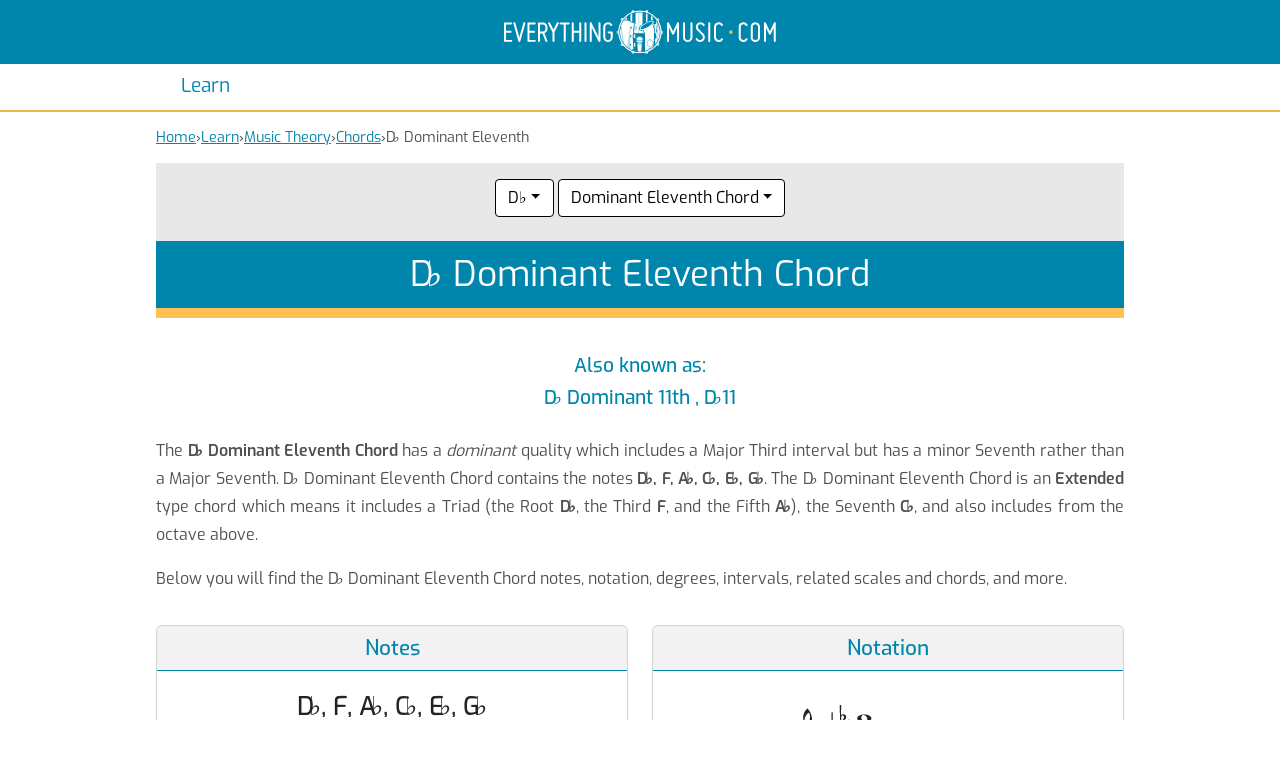

--- FILE ---
content_type: text/html; charset=utf-8
request_url: https://everythingmusic.com/learn/music-theory/chords/d-flat/dominant-eleventh
body_size: 24937
content:
<!DOCTYPE html><html lang="en"><head><meta charSet="utf-8" data-next-head=""/><meta charSet="UTF-8"/><meta name="viewport" content="width=device-width, initial-scale=1, maximum-scale=5, shrink-to-fit=no" data-next-head=""/><title data-next-head="">Learn D Flat (D♭) Dominant Eleventh Chord - EverythingMusic.com</title><meta name="description" content="Learn the D♭ Dominant Eleventh Chord along with the chord notes, degrees, intervals, related scales and chords, and more" data-next-head=""/><link rel="preload" href="/assets/fonts/exo.woff" as="font" type="font/woff" crossorigin="anonymous"/><link rel="preload" href="/assets/fonts/exosemi.woff" as="font" type="font/woff" crossorigin="anonymous"/><link rel="preload" href="/assets/fonts/exomedium.woff" as="font" type="font/woff" crossorigin="anonymous"/><link rel="icon" href="/favicon.ico" sizes="any"/><link rel="icon" href="/icon.svg" type="image/svg+xml"/><link rel="apple-touch-icon" href="/apple-touch-icon.png"/><link rel="manifest" href="/manifest.webmanifest"/><meta name="theme-color" content="rgb(0, 134, 173)"/><link rel="preload" href="/_next/static/css/2eb07715b76233ee.css" as="style"/><link rel="preload" href="/_next/static/css/b678e71a890b3231.css" as="style"/><style type="text/css">.fresnel-container{margin:0;padding:0;}
@media not all and (min-width:0px) and (max-width:599.98px){.fresnel-at-xSmall{display:none!important;}}
@media not all and (min-width:600px) and (max-width:799.98px){.fresnel-at-small{display:none!important;}}
@media not all and (min-width:800px) and (max-width:1114.98px){.fresnel-at-medium{display:none!important;}}
@media not all and (min-width:1115px) and (max-width:1399.98px){.fresnel-at-large{display:none!important;}}
@media not all and (min-width:1400px) and (max-width:1919.98px){.fresnel-at-xLarge{display:none!important;}}
@media not all and (min-width:1920px){.fresnel-at-xXLarge{display:none!important;}}
@media not all and (max-width:599.98px){.fresnel-lessThan-small{display:none!important;}}
@media not all and (max-width:799.98px){.fresnel-lessThan-medium{display:none!important;}}
@media not all and (max-width:1114.98px){.fresnel-lessThan-large{display:none!important;}}
@media not all and (max-width:1399.98px){.fresnel-lessThan-xLarge{display:none!important;}}
@media not all and (max-width:1919.98px){.fresnel-lessThan-xXLarge{display:none!important;}}
@media not all and (min-width:600px){.fresnel-greaterThan-xSmall{display:none!important;}}
@media not all and (min-width:800px){.fresnel-greaterThan-small{display:none!important;}}
@media not all and (min-width:1115px){.fresnel-greaterThan-medium{display:none!important;}}
@media not all and (min-width:1400px){.fresnel-greaterThan-large{display:none!important;}}
@media not all and (min-width:1920px){.fresnel-greaterThan-xLarge{display:none!important;}}
@media not all and (min-width:0px){.fresnel-greaterThanOrEqual-xSmall{display:none!important;}}
@media not all and (min-width:600px){.fresnel-greaterThanOrEqual-small{display:none!important;}}
@media not all and (min-width:800px){.fresnel-greaterThanOrEqual-medium{display:none!important;}}
@media not all and (min-width:1115px){.fresnel-greaterThanOrEqual-large{display:none!important;}}
@media not all and (min-width:1400px){.fresnel-greaterThanOrEqual-xLarge{display:none!important;}}
@media not all and (min-width:1920px){.fresnel-greaterThanOrEqual-xXLarge{display:none!important;}}
@media not all and (min-width:0px) and (max-width:599.98px){.fresnel-between-xSmall-small{display:none!important;}}
@media not all and (min-width:0px) and (max-width:799.98px){.fresnel-between-xSmall-medium{display:none!important;}}
@media not all and (min-width:0px) and (max-width:1114.98px){.fresnel-between-xSmall-large{display:none!important;}}
@media not all and (min-width:0px) and (max-width:1399.98px){.fresnel-between-xSmall-xLarge{display:none!important;}}
@media not all and (min-width:0px) and (max-width:1919.98px){.fresnel-between-xSmall-xXLarge{display:none!important;}}
@media not all and (min-width:600px) and (max-width:799.98px){.fresnel-between-small-medium{display:none!important;}}
@media not all and (min-width:600px) and (max-width:1114.98px){.fresnel-between-small-large{display:none!important;}}
@media not all and (min-width:600px) and (max-width:1399.98px){.fresnel-between-small-xLarge{display:none!important;}}
@media not all and (min-width:600px) and (max-width:1919.98px){.fresnel-between-small-xXLarge{display:none!important;}}
@media not all and (min-width:800px) and (max-width:1114.98px){.fresnel-between-medium-large{display:none!important;}}
@media not all and (min-width:800px) and (max-width:1399.98px){.fresnel-between-medium-xLarge{display:none!important;}}
@media not all and (min-width:800px) and (max-width:1919.98px){.fresnel-between-medium-xXLarge{display:none!important;}}
@media not all and (min-width:1115px) and (max-width:1399.98px){.fresnel-between-large-xLarge{display:none!important;}}
@media not all and (min-width:1115px) and (max-width:1919.98px){.fresnel-between-large-xXLarge{display:none!important;}}
@media not all and (min-width:1400px) and (max-width:1919.98px){.fresnel-between-xLarge-xXLarge{display:none!important;}}</style><link rel="stylesheet" href="/_next/static/css/2eb07715b76233ee.css" data-n-g=""/><link rel="stylesheet" href="/_next/static/css/b678e71a890b3231.css" data-n-p=""/><noscript data-n-css=""></noscript><script defer="" noModule="" src="/_next/static/chunks/polyfills-42372ed130431b0a.js"></script><script src="/_next/static/chunks/webpack-5381863dc66a9c32.js" defer=""></script><script src="/_next/static/chunks/framework-d33e0fe36067854f.js" defer=""></script><script src="/_next/static/chunks/main-ce213cdb12cadbc7.js" defer=""></script><script src="/_next/static/chunks/pages/_app-fe1a94893aa253c2.js" defer=""></script><script src="/_next/static/chunks/4587-3d00f82d189c87b7.js" defer=""></script><script src="/_next/static/chunks/7924-138b7e339d993a2f.js" defer=""></script><script src="/_next/static/chunks/8902-5a932fbecfc79537.js" defer=""></script><script src="/_next/static/chunks/6096-d30a8e8937bf6d35.js" defer=""></script><script src="/_next/static/chunks/4147-b7dc13b4e348b36b.js" defer=""></script><script src="/_next/static/chunks/6983-28547975ce3c9a36.js" defer=""></script><script src="/_next/static/chunks/9504-b34a078a5759aff3.js" defer=""></script><script src="/_next/static/chunks/pages/learn/music-theory/chords/%5B...ids%5D-50f04d0de1ca96c7.js" defer=""></script><script src="/_next/static/iIWUWpyCx4kz-FD5N3iVx/_buildManifest.js" defer=""></script><script src="/_next/static/iIWUWpyCx4kz-FD5N3iVx/_ssgManifest.js" defer=""></script></head><body><div id="__next"><div id="app"><header class="Header_header__AF_3G" role="banner"><div class="MaxPageWidth_maxPageWidth__TSpxa MaxPageWidth_horizontalPadding__61y7i"><div class="Header_logoWrapper__xSgfV"><a class="Header_logo__1FRrW" aria-label="EverythingMusic.com" href="/"><svg xmlns="http://www.w3.org/2000/svg" xml:space="preserve" style="fill-rule:evenodd;clip-rule:evenodd;stroke-linecap:round;stroke-linejoin:round;stroke-miterlimit:1.5" viewBox="0 0 864 142"><path d="M.169-.001A.15.15 0 0 0 .34-.072a.034.034 0 0 0-.012-.044.034.034 0 0 0-.044.012.088.088 0 0 1-.164-.044v-.34a.088.088 0 0 1 .164-.044c.009.015.029.021.044.012A.034.034 0 0 0 .34-.564a.152.152 0 0 0-.284.076v.34c0 .069.046.129.113.147" style="fill:#fff;fill-rule:nonzero" transform="matrix(98.58916 0 0 98.58916 739.973 102.786)"></path><path d="M.208.004A.15.15 0 0 0 .36-.148v-.34a.152.152 0 1 0-.304 0v.34c0 .084.068.152.152.152m0-.58c.048 0 .088.04.088.088v.34a.088.088 0 0 1-.176 0v-.34c0-.048.039-.088.088-.088" style="fill:#fff;fill-rule:nonzero" transform="matrix(98.58916 0 0 98.58916 777.93 102.786)"></path><path d="M.1.004a.03.03 0 0 0 .032-.032v-.437l.099.211a.03.03 0 0 0 .029.018.03.03 0 0 0 .029-.018l.099-.211v.437c0 .018.014.032.032.032a.03.03 0 0 0 .032-.032v-.58a.032.032 0 0 0-.061-.014L.26-.343.129-.622a.034.034 0 0 0-.036-.017.03.03 0 0 0-.025.031v.58c0 .018.014.032.032.032" style="fill:#fff;fill-rule:nonzero" transform="matrix(98.58916 0 0 98.58916 818.943 102.786)"></path><circle cx="1277.87" cy="693.474" r="7.749" style="fill:#edb54c" transform="matrix(.76908 0 0 .76908 -262.08 -461.878)"></circle><path d="M.1.004a.03.03 0 0 0 .032-.032v-.437l.099.211a.03.03 0 0 0 .029.018.03.03 0 0 0 .029-.018l.099-.211v.437c0 .018.014.032.032.032a.03.03 0 0 0 .032-.032v-.58a.032.032 0 0 0-.061-.014L.26-.343.129-.622a.034.034 0 0 0-.036-.017.03.03 0 0 0-.025.031v.58c0 .018.014.032.032.032" style="fill:#fff;fill-rule:nonzero" transform="matrix(98.58916 0 0 98.58916 511.341 102.794)"></path><path d="M.124-.148v-.46A.03.03 0 0 0 .092-.64a.03.03 0 0 0-.032.032v.46a.152.152 0 1 0 .304 0v-.46A.03.03 0 0 0 .332-.64.03.03 0 0 0 .3-.608v.46a.088.088 0 0 1-.176 0" style="fill:#fff;fill-rule:nonzero" transform="matrix(98.58916 0 0 98.58916 562.608 102.794)"></path><path d="M.24-.079a.093.093 0 0 1-.136-.027.03.03 0 0 0-.044-.012.033.033 0 0 0-.012.044.158.158 0 0 0 .293-.067.16.16 0 0 0-.044-.121l-.16-.165a.1.1 0 0 1-.024-.068.087.087 0 0 1 .105-.079q.039.008.059.042A.03.03 0 0 0 .32-.52a.03.03 0 0 0 .012-.044.151.151 0 0 0-.223-.045.15.15 0 0 0-.06.11.15.15 0 0 0 .042.117l.16.164a.092.092 0 0 1-.011.139" style="fill:#fff;fill-rule:nonzero" transform="matrix(98.58916 0 0 98.58916 604.41 102.794)"></path><path d="M.1.004a.03.03 0 0 0 .032-.032v-.58A.03.03 0 0 0 .1-.64a.03.03 0 0 0-.032.032v.58c0 .018.015.032.032.032" style="fill:#fff;fill-rule:nonzero" transform="matrix(98.58916 0 0 98.58916 642.07 102.794)"></path><path d="M.169-.001A.15.15 0 0 0 .34-.072a.034.034 0 0 0-.012-.044.034.034 0 0 0-.044.012.088.088 0 0 1-.164-.044v-.34a.088.088 0 0 1 .164-.044c.009.015.029.021.044.012A.034.034 0 0 0 .34-.564a.152.152 0 0 0-.284.076v.34c0 .069.046.129.113.147" style="fill:#fff;fill-rule:nonzero" transform="matrix(98.58916 0 0 98.58916 661.788 102.794)"></path><g transform="matrix(.14085 0 0 .14089 257.886 -165.536)"><circle cx="1233.83" cy="1677.45" r="485.23" style="fill:#fff"></circle><path d="M1233.83 1192.22c267.81 0 485.23 217.42 485.23 485.23 0 267.8-217.42 485.23-485.23 485.23-267.804 0-485.228-217.43-485.228-485.23 0-267.81 217.424-485.23 485.228-485.23m0 14.17c259.99 0 471.06 211.07 471.06 471.06 0 259.98-211.07 471.06-471.06 471.06-259.983 0-471.055-211.08-471.055-471.06 0-259.99 211.072-471.06 471.055-471.06" style="fill:#fff"></path></g><g transform="matrix(.13368 0 0 .13368 266.736 -153.444)"><circle cx="1233.83" cy="1677.45" r="485.23" style="fill:#0086ad"></circle><clipPath id="logo_svg__a"><circle cx="1233.83" cy="1677.45" r="485.23"></circle></clipPath><g clip-path="url(#logo_svg__a)"><path d="M772.448 1125.79c0-3.56-2.898-6.46-6.467-6.46h-73.224c-3.569 0-6.467 2.9-6.467 6.46v477.8c0 3.57 2.898 6.47 6.467 6.47h73.224c3.569 0 6.467-2.9 6.467-6.47z" style="fill:#fff;stroke:#0086ad;stroke-width:2.91px" transform="translate(-97.438 -505.542)scale(1.37623)"></path><path d="M772.448 1125.79c0-3.56-2.898-6.46-6.467-6.46h-73.224c-3.569 0-6.467 2.9-6.467 6.46v477.8c0 3.57 2.898 6.47 6.467 6.47h73.224c3.569 0 6.467-2.9 6.467-6.47z" style="fill:#fff;stroke:#0086ad;stroke-width:2.91px" transform="translate(392.5 -505.542)scale(1.37623)"></path><path d="M772.448 1125.79c0-3.56-2.898-6.46-6.467-6.46h-73.224c-3.569 0-6.467 2.9-6.467 6.46v477.8c0 3.57 2.898 6.47 6.467 6.47h73.224c3.569 0 6.467-2.9 6.467-6.47z" style="fill:#fff;stroke:#0086ad;stroke-width:2.91px" transform="translate(147.531 -505.542)scale(1.37623)"></path><path d="M772.448 1125.79c0-3.56-2.898-6.46-6.467-6.46h-73.224c-3.569 0-6.467 2.9-6.467 6.46v477.8c0 3.57 2.898 6.47 6.467 6.47h73.224c3.569 0 6.467-2.9 6.467-6.47z" style="fill:#fff;stroke:#0086ad;stroke-width:2.91px" transform="translate(637.468 -505.542)scale(1.37623)"></path><path d="M772.448 1125.79c0-3.56-2.898-6.46-6.467-6.46h-73.224c-3.569 0-6.467 2.9-6.467 6.46v477.8c0 3.57 2.898 6.47 6.467 6.47h73.224c3.569 0 6.467-2.9 6.467-6.47z" style="fill:#fff;stroke:#0086ad;stroke-width:2.91px" transform="translate(25.047 -505.542)scale(1.37623)"></path><path d="M772.448 1125.79c0-3.56-2.898-6.46-6.467-6.46h-73.224c-3.569 0-6.467 2.9-6.467 6.46v477.8c0 3.57 2.898 6.47 6.467 6.47h73.224c3.569 0 6.467-2.9 6.467-6.47z" style="fill:#fff;stroke:#0086ad;stroke-width:2.91px" transform="translate(514.984 -505.542)scale(1.37623)"></path><path d="M772.448 1125.79c0-3.56-2.898-6.46-6.467-6.46h-73.224c-3.569 0-6.467 2.9-6.467 6.46v477.8c0 3.57 2.898 6.47 6.467 6.47h73.224c3.569 0 6.467-2.9 6.467-6.47z" style="fill:#fff;stroke:#0086ad;stroke-width:2.91px" transform="translate(270.015 -505.542)scale(1.37623)"></path><path d="M772.448 1125.79c0-3.56-2.898-6.46-6.467-6.46h-73.224c-3.569 0-6.467 2.9-6.467 6.46v477.8c0 3.57 2.898 6.47 6.467 6.47h73.224c3.569 0 6.467-2.9 6.467-6.47z" style="fill:#fff;stroke:#0086ad;stroke-width:2.91px" transform="translate(759.953 -505.542)scale(1.37623)"></path><path d="M772.448 1126.07c0-3.72-2.898-6.74-6.467-6.74h-73.224c-3.569 0-6.467 3.02-6.467 6.74v477.24c0 3.72 2.898 6.75 6.467 6.75h73.224c3.569 0 6.467-3.03 6.467-6.75z" style="fill:#0086ad" transform="matrix(.95716 0 0 .91767 270.313 6.358)"></path><path d="M772.448 1126.07c0-3.72-2.898-6.74-6.467-6.74h-73.224c-3.569 0-6.467 3.02-6.467 6.74v477.24c0 3.72 2.898 6.75 6.467 6.75h73.224c3.569 0 6.467-3.03 6.467-6.75z" style="fill:#0086ad" transform="matrix(.95716 0 0 .91767 392.798 6.358)"></path><path d="M772.448 1126.07c0-3.72-2.898-6.74-6.467-6.74h-73.224c-3.569 0-6.467 3.02-6.467 6.74v477.24c0 3.72 2.898 6.75 6.467 6.75h73.224c3.569 0 6.467-3.03 6.467-6.75z" style="fill:#0086ad" transform="matrix(.95716 0 0 .91767 637.767 6.358)"></path><path d="M772.448 1126.07c0-3.72-2.898-6.74-6.467-6.74h-73.224c-3.569 0-6.467 3.02-6.467 6.74v477.24c0 3.72 2.898 6.75 6.467 6.75h73.224c3.569 0 6.467-3.03 6.467-6.75z" style="fill:#0086ad" transform="matrix(.95716 0 0 .91767 760.251 6.358)"></path><path d="M772.448 1126.07c0-3.72-2.898-6.74-6.467-6.74h-73.224c-3.569 0-6.467 3.02-6.467 6.74v477.24c0 3.72 2.898 6.75 6.467 6.75h73.224c3.569 0 6.467-3.03 6.467-6.75z" style="fill:#0086ad" transform="matrix(.95716 0 0 .91767 882.736 6.358)"></path><path d="M772.448 1126.07c0-3.72-2.898-6.74-6.467-6.74h-73.224c-3.569 0-6.467 3.02-6.467 6.74v477.24c0 3.72 2.898 6.75 6.467 6.75h73.224c3.569 0 6.467-3.03 6.467-6.75z" style="fill:#0086ad" transform="matrix(.95716 0 0 .91767 1127.705 6.358)"></path><path d="M803.172 1462.07c2.276.16 23.468 32.73 7.766 120.19-6.722 37.45-96.083 270.15-112.203 375.92-18.678 122.56 77.167 157.96 87.615 160.89 116.301 32.71 142.061 5.52 155.62-2.81 18.3-11.23 38.74-41.09 48.924-64.76 68.856-160.08 351.796-893.34 351.796-893.34l-71.8-12.77-366.841 798.69s-16.773 47.8-47.948 32.29c-19.629-9.76-5.124-47.88-5.124-47.88s113.72-264.84 140.895-352.58c15.518-50.09 11.768-144.35 11.448-150.91-.68-14.17 33.59-13.15 42.78-46.89 1.34-4.91 8.82-48.27-160.771-11.62-168.584 36.43-141.02 74.65-140.197 76.06 1.92 3.27 12.202 16.34 58.04 19.52" style="fill:#fff;stroke:#0086ad;stroke-width:50.63px" transform="rotate(-17.932 890.61 416.28)scale(1.15224)"></path><path d="M803.172 1462.07c2.276.16 23.468 32.73 7.766 120.19-6.722 37.45-96.083 270.15-112.203 375.92-18.678 122.56 77.167 157.96 87.615 160.89 116.301 32.71 142.061 5.52 155.62-2.81 18.3-11.23 38.74-41.09 48.924-64.76 68.856-160.08 351.796-893.34 351.796-893.34l-71.8-12.77-366.841 798.69s-16.773 47.8-47.948 32.29c-19.629-9.76-5.124-47.88-5.124-47.88s113.72-264.84 140.895-352.58c15.518-50.09 11.768-144.35 11.448-150.91-.68-14.17 33.59-13.15 42.78-46.89 1.34-4.91 8.82-48.27-160.771-11.62-168.584 36.43-141.02 74.65-140.197 76.06 1.92 3.27 12.202 16.34 58.04 19.52" style="fill:#fff;stroke:#fff;stroke-width:19.89px" transform="rotate(-17.932 890.61 416.28)scale(1.15224)"></path><ellipse cx="890.286" cy="1426.22" rx="137.686" ry="39.819" style="fill:#fff;stroke:#0086ad;stroke-width:6.6px" transform="matrix(.01116 -.64126 1.75404 .03052 -1035.825 2479.473)"></ellipse><ellipse cx="890.286" cy="1426.22" rx="137.686" ry="39.819" style="fill:#fff;stroke:#0086ad;stroke-width:8.1px" transform="matrix(.0091 -.52268 1.42968 .02488 -569.387 2569.21)"></ellipse><ellipse cx="890.286" cy="1426.22" rx="137.686" ry="39.819" style="fill:#0086ad" transform="matrix(1.05393 -.61299 .58706 1.00935 -380.137 624.033)"></ellipse><ellipse cx="890.286" cy="1426.22" rx="137.686" ry="39.819" style="fill:#fff;stroke:#0086ad;stroke-width:12.02px" transform="matrix(.0551 -.55696 .85537 .08461 328.336 2430.363)"></ellipse><ellipse cx="890.286" cy="1426.22" rx="137.686" ry="39.819" style="fill:#fff;stroke:#0086ad;stroke-width:12.29px" transform="matrix(.05151 -.52076 .79977 .07911 433.873 2232.391)"></ellipse><ellipse cx="890.286" cy="1426.22" rx="137.686" ry="39.819" style="fill:#fff;stroke:#0086ad;stroke-width:14.23px" transform="matrix(.04449 -.44973 .69069 .06832 615.29 2027.461)"></ellipse><ellipse cx="890.286" cy="1426.22" rx="137.686" ry="39.819" style="fill:#fff;stroke:#0086ad;stroke-width:15.63px" transform="matrix(.03484 -.35222 .54093 .05351 849.885 1827.596)"></ellipse><ellipse cx="890.286" cy="1426.22" rx="137.686" ry="39.819" style="fill:#fff;stroke:#0086ad;stroke-width:17.4px" transform="matrix(.02729 -.27585 .42364 .0419 1033.64 1670.995)"></ellipse><ellipse cx="890.286" cy="1426.22" rx="137.686" ry="39.819" style="fill:#fff;stroke:#0086ad;stroke-width:22.22px" transform="matrix(.02137 -.21603 .33178 .03282 1177.582 1542.185)"></ellipse><ellipse cx="890.286" cy="1426.22" rx="137.686" ry="39.819" style="fill:#fff;stroke:#0086ad;stroke-width:22.22px" transform="matrix(.02137 -.21603 .33178 .03282 1185.91 1466.584)"></ellipse><ellipse cx="890.286" cy="1426.22" rx="137.686" ry="39.819" style="fill:#fff;stroke:#0086ad;stroke-width:22.22px" transform="matrix(.02137 -.21603 .33178 .03282 1192.306 1390.966)"></ellipse><path d="M375.619 1185.55c74.311 1.86 93.62 41.25 119.199 48.63 26.967 7.79 35.354-8.28 35.354-8.28s-25.772 156.08-26.781 242.03c-1.762 150.12 10.583 265.62 10.583 265.62s-28.335.12-49.881 40.02c-18.088 33.49-19.076 78.4-19.076 78.4l.665 207.56-242.118-67.57 23.377-780.18s10.834 18.01 37.352 10.49c30.599-8.67 37.015-38.59 111.326-36.72" style="fill:#fff;stroke:#0086ad;stroke-width:26.22px" transform="translate(425.76 -108.277)scale(1.27122)"></path><path d="M375.619 1185.55c74.311 1.86 93.62 41.25 119.199 48.63 26.967 7.79 35.354-8.28 35.354-8.28s-25.772 156.08-26.781 242.03c-1.762 150.12 10.583 265.62 10.583 265.62s-28.335.12-49.881 40.02c-18.088 33.49-19.076 78.4-19.076 78.4l.665 207.56-242.118-67.57 23.377-780.18s10.834 18.01 37.352 10.49c30.599-8.67 37.015-38.59 111.326-36.72" style="fill:#fff" transform="translate(425.76 -108.277)scale(1.27122)"></path><ellipse cx="567.223" cy="1360.58" rx="19.517" ry="40.423" style="fill:#fff;stroke:#0086ad;stroke-width:8.19px" transform="rotate(1.645 -8006.85 15358.776)scale(1.27122)"></ellipse><ellipse cx="567.223" cy="1360.58" rx="19.517" ry="40.423" style="fill:#fff;stroke:#0086ad;stroke-width:8.19px" transform="rotate(1.645 -885.812 15194.44)scale(1.27122)"></ellipse><ellipse cx="567.223" cy="1360.58" rx="19.517" ry="40.423" style="fill:#fff;stroke:#0086ad;stroke-width:8.19px" transform="rotate(1.645 6156.264 15695.177)scale(1.27122)"></ellipse><circle cx="451.988" cy="1332.73" r="15.42" style="fill:#0086ad" transform="translate(198.83 -119.718)scale(1.27122)"></circle><circle cx="451.988" cy="1332.73" r="15.42" style="fill:#0086ad" transform="translate(449.913 -119.718)scale(1.27122)"></circle><circle cx="451.988" cy="1332.73" r="15.42" style="fill:#0086ad" transform="translate(442.286 84.948)scale(1.27122)"></circle><circle cx="451.988" cy="1332.73" r="15.42" style="fill:#0086ad" transform="translate(438.473 290.886)scale(1.27122)"></circle><path d="m954.518 1952.1-12.687 169.66" style="fill:none;stroke:#0086ad;stroke-width:6.56px" transform="translate(-215.296 -493.86)scale(1.27122)"></path><path d="m954.518 1952.1-41.994 346.17" style="fill:none;stroke:#0086ad;stroke-width:6.56px" transform="translate(-210.21 -702.34)scale(1.27122)"></path><path d="m954.518 1952.1-78.39 526.1" style="fill:none;stroke:#0086ad;stroke-width:6.56px" transform="translate(-202.583 -908.278)scale(1.27122)"></path><path d="m954.518 1952.1-78.39 526.1" style="fill:none;stroke:#0086ad;stroke-width:6.56px" transform="matrix(-1.27122 0 0 1.27122 2001.992 -908.278)"></path><circle cx="1259.93" cy="2152.51" r="120.819" style="fill:#fff;stroke:#0086ad;stroke-width:18.52px" transform="matrix(.6909 0 0 .6909 357.114 383.202)"></circle><path d="M1179.17 2218.53s25.72 10.71 63.59 10.15c41.97-.61 65.91-12.06 65.91-12.06l-21.27 354.75-87.46.33z" style="fill:#fff;stroke:#0086ad;stroke-width:14.23px" transform="matrix(.9392 0 0 .85804 59.912 22.7)"></path><path d="M1122.27 2082.32s30.51 25.02 108.78 23.75c74.28-1.2 114.74-24.07 114.74-24.07" style="fill:none;stroke:#0086ad;stroke-width:17.85px" transform="matrix(.74213 0 0 .6909 312.15 433.432)"></path><path d="M1122.27 2082.32s30.51 25.02 108.78 23.75c74.28-1.2 114.74-24.07 114.74-24.07" style="fill:none;stroke:#0086ad;stroke-width:58.86px" transform="matrix(.4891 0 0 .25287 624.748 1437.01)"></path></g><path d="M1233.83 1192.22c267.81 0 485.23 217.42 485.23 485.23 0 267.8-217.42 485.23-485.23 485.23-267.804 0-485.228-217.43-485.228-485.23 0-267.81 217.424-485.23 485.228-485.23m0 14.17c259.99 0 471.06 211.07 471.06 471.06 0 259.98-211.07 471.06-471.06 471.06-259.983 0-471.057-211.08-471.057-471.06 0-259.99 211.074-471.06 471.057-471.06" style="fill:#0086ad"></path></g><path d="m1416.15 1286.05 91.43 30.41s-10.95-7.91-15.05-22.71c-1.48-5.32-1.63-20.55-1.63-20.55l-33.28-10.68s-8.5 12.66-14 16.09c-13.28 8.3-27.47 7.44-27.47 7.44" style="fill:#fff" transform="translate(220.407 -200.402)scale(.15873)"></path><circle cx="1471.72" cy="1283" r="8.107" style="fill:#0086ad" transform="translate(219.829 -200.402)scale(.15873)"></circle><path d="m1416.15 1286.05 91.43 30.41s-10.95-7.91-15.05-22.71c-1.48-5.32-1.63-20.55-1.63-20.55l-33.28-10.68s-8.5 12.66-14 16.09c-13.28 8.3-27.47 7.44-27.47 7.44" style="fill:#fff" transform="matrix(.15873 0 0 -.15873 220.407 342.027)"></path><circle cx="1471.72" cy="1283" r="8.107" style="fill:#0086ad" transform="matrix(.15873 0 0 -.15873 219.829 342.027)"></circle><path d="m1416.15 1286.05 91.43 30.41s-10.95-7.91-15.05-22.71c-1.48-5.32-1.63-20.55-1.63-20.55l-33.28-10.68s-8.5 12.66-14 16.09c-13.28 8.3-27.47 7.44-27.47 7.44" style="fill:#fff" transform="matrix(-.15873 0 0 .15873 642.436 -200.243)"></path><circle cx="1471.72" cy="1283" r="8.107" style="fill:#0086ad" transform="matrix(-.15873 0 0 .15873 643.015 -200.243)"></circle><path d="m1416.15 1286.05 91.43 30.41s-10.95-7.91-15.05-22.71c-1.48-5.32-1.63-20.55-1.63-20.55l-33.28-10.68s-8.5 12.66-14 16.09c-13.28 8.3-27.47 7.44-27.47 7.44" style="fill:#fff" transform="matrix(-.12857 .0931 .0931 .12857 443.325 -272.348)"></path><circle cx="1471.72" cy="1283" r="8.107" style="fill:#0086ad" transform="matrix(-.12857 .0931 .0931 .12857 443.793 -272.687)"></circle><path d="m1416.15 1286.05 91.43 30.41s-10.95-7.91-15.05-22.71c-1.48-5.32-1.63-20.55-1.63-20.55l-33.28-10.68s-8.5 12.66-14 16.09c-13.28 8.3-27.47 7.44-27.47 7.44" style="fill:#fff" transform="rotate(36.481 624.699 506.484)scale(.15873)"></path><circle cx="1471.72" cy="1283" r="8.107" style="fill:#0086ad" transform="rotate(36.481 624.988 505.607)scale(.15873)"></circle><path d="m1416.15 1286.05 91.43 30.41s-10.95-7.91-15.05-22.71c-1.48-5.32-1.63-20.55-1.63-20.55l-33.28-10.68s-8.5 12.66-14 16.09c-13.28 8.3-27.47 7.44-27.47 7.44" style="fill:#fff" transform="rotate(72.668 457.254 321.158)scale(.15873)"></path><circle cx="1471.72" cy="1283" r="8.107" style="fill:#0086ad" transform="rotate(72.668 457.543 320.765)scale(.15873)"></circle><path d="m1416.15 1286.05 91.43 30.41s-10.95-7.91-15.05-22.71c-1.48-5.32-1.63-20.55-1.63-20.55l-33.28-10.68s-8.5 12.66-14 16.09c-13.28 8.3-27.47 7.44-27.47 7.44" style="fill:#fff" transform="matrix(-.04958 .1508 .1508 .04958 240.088 -212.895)"></path><circle cx="1471.72" cy="1283" r="8.107" style="fill:#0086ad" transform="matrix(-.04958 .1508 .1508 .04958 240.269 -213.445)"></circle><path d="m1416.15 1286.05 91.43 30.41s-10.95-7.91-15.05-22.71c-1.48-5.32-1.63-20.55-1.63-20.55l-33.28-10.68s-8.5 12.66-14 16.09c-13.28 8.3-27.47 7.44-27.47 7.44" style="fill:#fff" transform="matrix(.1284 -.09333 -.09333 -.1284 421.064 413.41)"></path><circle cx="1471.72" cy="1283" r="8.107" style="fill:#0086ad" transform="matrix(.1284 -.09333 -.09333 -.1284 420.596 413.75)"></circle><path d="m1416.15 1286.05 91.43 30.41s-10.95-7.91-15.05-22.71c-1.48-5.32-1.63-20.55-1.63-20.55l-33.28-10.68s-8.5 12.66-14 16.09c-13.28 8.3-27.47 7.44-27.47 7.44" style="fill:#fff" transform="rotate(-144.335 288.842 135.339)scale(.15873)"></path><circle cx="1471.72" cy="1283" r="8.107" style="fill:#0086ad" transform="rotate(-144.335 289.13 135.432)scale(.15873)"></circle><path d="m1416.15 1286.05 91.43 30.41s-10.95-7.91-15.05-22.71c-1.48-5.32-1.63-20.55-1.63-20.55l-33.28-10.68s-8.5 12.66-14 16.09c-13.28 8.3-27.47 7.44-27.47 7.44" style="fill:#fff" transform="rotate(180 321.228 170.967)scale(.15873)"></path><circle cx="1471.72" cy="1283" r="8.107" style="fill:#0086ad" transform="rotate(180 321.517 170.967)scale(.15873)"></circle><path d="M.068-.032C.068-.014.082 0 .1 0h.2a.03.03 0 0 0 .032-.032A.03.03 0 0 0 .3-.064H.132v-.232H.28a.03.03 0 0 0 .032-.032A.03.03 0 0 0 .28-.36H.132v-.212H.3a.03.03 0 0 0 .032-.032A.03.03 0 0 0 .3-.636H.1a.03.03 0 0 0-.032.032z" style="fill:#fff;fill-rule:nonzero" transform="translate(-6.701 102.799)scale(98.5896)"></path><path d="M.194-.019a.03.03 0 0 0 .031.023c.014 0 .027-.01.03-.023l.16-.58a.03.03 0 0 0-.022-.04.03.03 0 0 0-.039.023l-.129.468-.13-.468a.03.03 0 0 0-.039-.023.03.03 0 0 0-.022.04z" style="fill:#fff;fill-rule:nonzero" transform="translate(26.622 102.799)scale(98.5896)"></path><path d="M.068-.032C.068-.014.082 0 .1 0h.2a.03.03 0 0 0 .032-.032A.03.03 0 0 0 .3-.064H.132v-.232H.28a.03.03 0 0 0 .032-.032A.03.03 0 0 0 .28-.36H.132v-.212H.3a.03.03 0 0 0 .032-.032A.03.03 0 0 0 .3-.636H.1a.03.03 0 0 0-.032.032z" style="fill:#fff;fill-rule:nonzero" transform="translate(67.832 102.799)scale(98.5896)"></path><path d="M.372-.428v-.056A.15.15 0 0 0 .22-.636H.1a.03.03 0 0 0-.032.032v.576c0 .018.015.032.032.032a.03.03 0 0 0 .032-.032v-.248h.082l.096.259a.03.03 0 0 0 .041.019.03.03 0 0 0 .019-.041L.278-.287a.15.15 0 0 0 .094-.141M.22-.34H.132v-.232H.22c.049 0 .088.04.088.088v.056A.087.087 0 0 1 .22-.34" style="fill:#fff;fill-rule:nonzero" transform="translate(101.156 102.799)scale(98.5896)"></path><path d="M.169-.028c0 .018.014.032.032.032a.03.03 0 0 0 .032-.032V-.32L.37-.594C.378-.609.371-.629.355-.637a.033.033 0 0 0-.043.015L.201-.4.09-.622a.033.033 0 0 0-.043-.015c-.016.008-.023.028-.015.043l.137.274z" style="fill:#fff;fill-rule:nonzero" transform="translate(137.24 102.799)scale(98.5896)"></path><path d="M.06-.636a.03.03 0 0 0-.032.032c0 .018.015.032.032.032h.098v.544c0 .018.015.032.032.032a.03.03 0 0 0 .032-.032v-.544H.32a.03.03 0 0 0 .032-.032.03.03 0 0 0-.032-.032z" style="fill:#fff;fill-rule:nonzero" transform="translate(173.915 102.799)scale(98.5896)"></path><path d="M.308-.608v.248H.132v-.248A.03.03 0 0 0 .1-.64a.03.03 0 0 0-.032.032v.58c0 .018.015.032.032.032a.03.03 0 0 0 .032-.032v-.268h.176v.268c0 .018.015.032.032.032a.03.03 0 0 0 .032-.032v-.58A.03.03 0 0 0 .34-.64a.03.03 0 0 0-.032.032" style="fill:#fff;fill-rule:nonzero" transform="translate(208.421 102.799)scale(98.5896)"></path><path d="M.1.004a.03.03 0 0 0 .032-.032v-.58A.03.03 0 0 0 .1-.64a.03.03 0 0 0-.032.032v.58c0 .018.015.032.032.032" style="fill:#fff;fill-rule:nonzero" transform="translate(248.843 102.799)scale(98.5896)"></path><path d="M.387.003a.03.03 0 0 0 .025-.031v-.58A.03.03 0 0 0 .38-.64a.03.03 0 0 0-.032.032v.44L.129-.622a.034.034 0 0 0-.036-.017.03.03 0 0 0-.025.031v.58c0 .018.014.032.032.032a.03.03 0 0 0 .032-.032v-.44l.219.454c.007.013.022.021.036.017" style="fill:#fff;fill-rule:nonzero" transform="translate(265.603 102.799)scale(98.5896)"></path><path d="M.056-.488v.34a.152.152 0 1 0 .304 0v-.16A.03.03 0 0 0 .328-.34h-.1a.03.03 0 0 0-.032.032c0 .018.015.032.032.032h.068v.128a.088.088 0 0 1-.176 0v-.34c0-.04.027-.075.066-.085a.09.09 0 0 1 .098.041c.009.015.029.021.044.012A.03.03 0 0 0 .34-.564a.153.153 0 0 0-.284.076" style="fill:#fff;fill-rule:nonzero" transform="translate(309.968 102.799)scale(98.5896)"></path></svg></a></div></div><div class="Header_navWrap__8rQpL"><div class="fresnel-container fresnel-lessThan-small fresnel-«Rpcm»"><div class="MaxPageWidth_maxPageWidth__TSpxa"><nav id="primary-nav" class="Nav_primaryNav__3DKqQ" aria-label="Primary"><ul class="Nav_menu__nod5P"><li class="Nav_menuItem__t80LV"><a class="Nav_homeIcon__MgUIx" aria-label="Home" href="/"><svg xmlns="http://www.w3.org/2000/svg" xml:space="preserve" fill="#0086AD" viewBox="0 0 330.242 330.242"><path d="m324.442 129.811-41.321-33.677V42.275c0-6.065-4.935-11-11-11h-26c-6.065 0-11 4.935-11 11v14.737l-55.213-44.999c-3.994-3.254-9.258-5.047-14.822-5.047-5.542 0-10.781 1.782-14.753 5.019L5.8 129.81c-6.567 5.351-6.173 10.012-5.354 12.314.817 2.297 3.448 6.151 11.884 6.151h19.791v154.947c0 11.058 8.972 20.053 20 20.053h62.5c10.935 0 19.5-8.809 19.5-20.053v-63.541c0-5.446 5.005-10.405 10.5-10.405h42c5.238 0 9.5 4.668 9.5 10.405v63.541c0 10.87 9.388 20.053 20.5 20.053h61.5c11.028 0 20-8.996 20-20.053V148.275h19.791c8.436 0 11.066-3.854 11.884-6.151.819-2.302 1.213-6.963-5.354-12.313" style="fill:primary"></path></svg></a></li><li class="Nav_menuItem__t80LV"><span>Learn</span></li><li class="Nav_menuItem__t80LV"></li></ul></nav></div><div class="Nav_subMenu__XzSzO"><ul><li class="Nav_subMenuItem__Q7zKl"><span>Music Theory<i>›</i></span><ul class="Nav_subMenu2__u3AZo"><li><span><i>‹</i>Back</span></li><li class="Nav_subMenu2Item__O2K_Z"><a href="/learn/music-theory">Music Theory Home</a></li><li class="Nav_subMenu2Item__O2K_Z"><a href="/learn/music-theory/fundamentals">Fundamentals</a></li> <li class="Nav_subMenu2Item__O2K_Z"><a href="/learn/music-theory/scales">Scales</a></li><li class="Nav_subMenu2Item__O2K_Z"><a href="/learn/music-theory/chords">Chords</a></li></ul></li><li class="Nav_subMenuItem__Q7zKl"><span>Piano<i>›</i></span><ul class="Nav_subMenu2__u3AZo"><li><span><i>‹</i>Back</span></li><li class="Nav_subMenu2Item__O2K_Z"><a href="/learn/piano">Piano Home</a></li><li class="Nav_subMenu2Item__O2K_Z"><a href="/learn/piano/anatomy">Piano Anatomy</a></li> <li class="Nav_subMenu2Item__O2K_Z"><a href="/learn/piano/scales">Piano Scales</a></li><li class="Nav_subMenu2Item__O2K_Z"><a href="/learn/piano/chords">Piano Chords</a></li></ul></li><li class="Nav_subMenuItem__Q7zKl"><span>Guitar<i>›</i></span><ul class="Nav_subMenu2__u3AZo"><li><span><i>‹</i>Back</span></li><li class="Nav_subMenu2Item__O2K_Z"><a href="/learn/guitar">Guitar Home</a></li><li class="Nav_subMenu2Item__O2K_Z"><a href="/learn/guitar/acoustic-anatomy">Acoustic Anatomy</a></li><li class="Nav_subMenu2Item__O2K_Z"><a href="/learn/guitar/electric-anatomy">Electric Anatomy</a></li> <li class="Nav_subMenu2Item__O2K_Z"><a href="/learn/guitar/scales">Guitar Scales</a></li><li class="Nav_subMenu2Item__O2K_Z"><a href="/learn/guitar/chords">Guitar Chords</a></li></ul></li><li class="Nav_subMenuItem__Q7zKl"><span>Bass<i>›</i></span><ul class="Nav_subMenu2__u3AZo"><li><span><i>‹</i>Back</span></li><li class="Nav_subMenu2Item__O2K_Z"><a href="/learn/bass">Bass Home</a></li> <li class="Nav_subMenu2Item__O2K_Z"><a href="/learn/bass/scales">Bass Scales</a></li></ul></li><li class="Nav_subMenuItem__Q7zKl"><span>Ukulele<i>›</i></span><ul class="Nav_subMenu2__u3AZo"><li><span><i>‹</i>Back</span></li><li class="Nav_subMenu2Item__O2K_Z"><a href="/learn/ukulele">Ukulele Home</a></li> <li class="Nav_subMenu2Item__O2K_Z"><a href="/learn/ukulele/scales">Ukulele Scales</a></li></ul></li><li class="Nav_subMenuItem__Q7zKl"><span>Mandolin<i>›</i></span><ul class="Nav_subMenu2__u3AZo"><li><span><i>‹</i>Back</span></li><li class="Nav_subMenu2Item__O2K_Z"><a href="/learn/mandolin">Mandolin Home</a></li> <li class="Nav_subMenu2Item__O2K_Z"><a href="/learn/mandolin/scales">Mandolin Scales</a></li></ul></li></ul></div></div><div class="fresnel-container fresnel-greaterThanOrEqual-small fresnel-«R19cm»"><div class="MaxPageWidth_maxPageWidth__TSpxa MaxPageWidth_horizontalPadding__61y7i"><nav id="primary-nav" class="Nav_primaryNav__3DKqQ" aria-label="Primary"><ul class="Nav_menu__nod5P"><li class="Nav_menuItem__t80LV"><a class="Nav_homeIcon__MgUIx" aria-label="Home" href="/"><svg xmlns="http://www.w3.org/2000/svg" xml:space="preserve" fill="#0086AD" viewBox="0 0 330.242 330.242"><path d="m324.442 129.811-41.321-33.677V42.275c0-6.065-4.935-11-11-11h-26c-6.065 0-11 4.935-11 11v14.737l-55.213-44.999c-3.994-3.254-9.258-5.047-14.822-5.047-5.542 0-10.781 1.782-14.753 5.019L5.8 129.81c-6.567 5.351-6.173 10.012-5.354 12.314.817 2.297 3.448 6.151 11.884 6.151h19.791v154.947c0 11.058 8.972 20.053 20 20.053h62.5c10.935 0 19.5-8.809 19.5-20.053v-63.541c0-5.446 5.005-10.405 10.5-10.405h42c5.238 0 9.5 4.668 9.5 10.405v63.541c0 10.87 9.388 20.053 20.5 20.053h61.5c11.028 0 20-8.996 20-20.053V148.275h19.791c8.436 0 11.066-3.854 11.884-6.151.819-2.302 1.213-6.963-5.354-12.313" style="fill:primary"></path></svg></a></li><li class="Nav_menuItem__t80LV"><span>Learn</span></li></ul></nav></div></div></div></header><div class="fresnel-container fresnel-greaterThanOrEqual-small fresnel-«R2cm»"><div class="Nav_subMenu__XzSzO"><ul class="main-wrap"><li class="Nav_subMenuItem__Q7zKl"><span>Music Theory<i>›</i></span><ul class="Nav_subMenu2__u3AZo"><li class="Nav_subMenu2Item__O2K_Z"><a href="/learn/music-theory">Music Theory Home</a></li><li class="Nav_subMenu2Item__O2K_Z"><a href="/learn/music-theory/fundamentals">Fundamentals</a></li> <li class="Nav_subMenu2Item__O2K_Z"><a href="/learn/music-theory/scales">Scales</a></li><li class="Nav_subMenu2Item__O2K_Z"><a href="/learn/music-theory/chords">Chords</a></li></ul></li><li class="Nav_subMenuItem__Q7zKl"><span>Piano<i>›</i></span><ul class="Nav_subMenu2__u3AZo"><li class="Nav_subMenu2Item__O2K_Z"><a href="/learn/piano">Piano Home</a></li><li class="Nav_subMenu2Item__O2K_Z"><a href="/learn/piano/anatomy">Piano Anatomy</a></li> <li class="Nav_subMenu2Item__O2K_Z"><a href="/learn/piano/scales">Piano Scales</a></li><li class="Nav_subMenu2Item__O2K_Z"><a href="/learn/piano/chords">Piano Chords</a></li></ul></li><li class="Nav_subMenuItem__Q7zKl"><span>Guitar<i>›</i></span><ul class="Nav_subMenu2__u3AZo"><li class="Nav_subMenu2Item__O2K_Z"><a href="/learn/guitar">Guitar Home</a></li><li class="Nav_subMenu2Item__O2K_Z"><a href="/learn/guitar/acoustic-anatomy">Acoustic Anatomy</a></li><li class="Nav_subMenu2Item__O2K_Z"><a href="/learn/guitar/electric-anatomy">Electric Anatomy</a></li> <li class="Nav_subMenu2Item__O2K_Z"><a href="/learn/guitar/scales">Guitar Scales</a></li><li class="Nav_subMenu2Item__O2K_Z"><a href="/learn/guitar/chords">Guitar Chords</a></li></ul></li><li class="Nav_subMenuItem__Q7zKl"><span>Bass<i>›</i></span><ul class="Nav_subMenu2__u3AZo"><li class="Nav_subMenu2Item__O2K_Z"><a href="/learn/bass">Bass Home</a></li> <li class="Nav_subMenu2Item__O2K_Z"><a href="/learn/bass/scales">Bass Scales</a></li></ul></li><li class="Nav_subMenuItem__Q7zKl"><span>Ukulele<i>›</i></span><ul class="Nav_subMenu2__u3AZo"><li class="Nav_subMenu2Item__O2K_Z"><a href="/learn/ukulele">Ukulele Home</a></li> <li class="Nav_subMenu2Item__O2K_Z"><a href="/learn/ukulele/scales">Ukulele Scales</a></li></ul></li><li class="Nav_subMenuItem__Q7zKl"><span>Mandolin<i>›</i></span><ul class="Nav_subMenu2__u3AZo"><li class="Nav_subMenu2Item__O2K_Z"><a href="/learn/mandolin">Mandolin Home</a></li> <li class="Nav_subMenu2Item__O2K_Z"><a href="/learn/mandolin/scales">Mandolin Scales</a></li></ul></li></ul></div></div><div class="content"><div class="MaxPageWidth_maxPageWidth__TSpxa MaxPageWidth_horizontalPadding__61y7i"><form class="ChordForm_chordForm__fQQYv"><div class="fresnel-container fresnel-lessThan-medium fresnel-«Ra6km»"><div class="ScaleKeySelect_scaleKeySpacing__7SSTE"><select name="scaleKey" class="ScaleKeySelect_scaleKey__IdVL3"><option class="ScaleKeySelect_scaleKeyOption___rcaN" value="">Root</option><option value="a">A</option><option value="a-sharp">A♯</option><option value="b-flat">B♭</option><option value="b">B</option><option value="c-flat">C♭</option><option value="b-sharp">B♯</option><option value="c">C</option><option value="c-sharp">C♯</option><option value="d-flat" selected="">D♭</option><option value="d">D</option><option value="d-sharp">D♯</option><option value="e-flat">E♭</option><option value="e">E</option><option value="f-flat">F♭</option><option value="e-sharp">E♯</option><option value="f">F</option><option value="f-sharp">F♯</option><option value="g-flat">G♭</option><option value="g">G</option><option value="g-sharp">G♯</option><option value="a-flat">A♭</option></select></div></div><div class="fresnel-container fresnel-greaterThanOrEqual-medium fresnel-«Ri6km»"><div class="ScaleKeySelect_scaleKeySpacing__7SSTE"><div class="ScaleKeySelect_scaleKeyItems__94_td btn-group"><button type="button" aria-haspopup="true" aria-expanded="false" class="ScaleKeySelect_largeScaleKey__0iqJY dropdown-toggle btn btn-secondary">D♭</button><div tabindex="-1" role="menu" aria-hidden="true" class="ScaleKeySelect_scaleKeyMenu__nqfko dropdown-menu" data-bs-popper="static"><button type="button" val="a" tabindex="0" role="menuitem" class="dropdown-item">A</button><button type="button" val="a-sharp" tabindex="0" role="menuitem" class="dropdown-item">A♯</button><button type="button" val="b-flat" tabindex="0" role="menuitem" class="dropdown-item">B<span class="basicAccidental">♭</span></button><button type="button" val="b" tabindex="0" role="menuitem" class="dropdown-item">B</button><button type="button" val="c-flat" tabindex="0" role="menuitem" class="dropdown-item">C<span class="basicAccidental">♭</span></button><button type="button" val="b-sharp" tabindex="0" role="menuitem" class="dropdown-item">B♯</button><button type="button" val="c" tabindex="0" role="menuitem" class="dropdown-item">C</button><button type="button" val="c-sharp" tabindex="0" role="menuitem" class="dropdown-item">C♯</button><button type="button" val="d-flat" tabindex="0" role="menuitem" class="dropdown-item active">D<span class="basicAccidental">♭</span></button><button type="button" val="d" tabindex="0" role="menuitem" class="dropdown-item">D</button><button type="button" val="d-sharp" tabindex="0" role="menuitem" class="dropdown-item">D♯</button><button type="button" val="e-flat" tabindex="0" role="menuitem" class="dropdown-item">E<span class="basicAccidental">♭</span></button><button type="button" val="e" tabindex="0" role="menuitem" class="dropdown-item">E</button><button type="button" val="f-flat" tabindex="0" role="menuitem" class="dropdown-item">F<span class="basicAccidental">♭</span></button><button type="button" val="e-sharp" tabindex="0" role="menuitem" class="dropdown-item">E♯</button><button type="button" val="f" tabindex="0" role="menuitem" class="dropdown-item">F</button><button type="button" val="f-sharp" tabindex="0" role="menuitem" class="dropdown-item">F♯</button><button type="button" val="g-flat" tabindex="0" role="menuitem" class="dropdown-item">G<span class="basicAccidental">♭</span></button><button type="button" val="g" tabindex="0" role="menuitem" class="dropdown-item">G</button><button type="button" val="g-sharp" tabindex="0" role="menuitem" class="dropdown-item">G♯</button><button type="button" val="a-flat" tabindex="0" role="menuitem" class="dropdown-item">A<span class="basicAccidental">♭</span></button></div></div></div></div> <div class="fresnel-container fresnel-lessThan-medium fresnel-«Re6km»"><div class="ChordTypeSelect_chordTypeSpacing__bCJYF"><select name="chordType" class="ChordTypeSelect_chordType__auJWO"><option class="ChordTypeSelect_chordTypeOption__dZ_qb" value="">Chord Type</option><option value="major">Major Chord</option><option value="major-seventh">Major Seventh Chord</option><option value="major-ninth">Major Ninth Chord</option><option value="major-eleventh">Major Eleventh Chord</option><option value="major-thirteenth">Major Thirteenth Chord</option><option value="major-sixth">Major Sixth Chord</option><option value="major-sixth-ninth">Major Sixth/Ninth Chord</option><option value="major-seventh-sharp-eleventh">Major Seventh Sharp Eleventh Chord</option><option value="minor">Minor Chord</option><option value="minor-seventh">Minor Seventh Chord</option><option value="minor-ninth">Minor Ninth Chord</option><option value="minor-eleventh">Minor Eleventh Chord</option><option value="minor-thirteenth">Minor Thirteenth Chord</option><option value="minor-sixth">Minor Sixth Chord</option><option value="minor-flat-sixth">Minor Flat Sixth Chord</option><option value="minor-sixth-ninth">Minor Sixth/Ninth Chord</option><option value="minor-major-seventh">Minor Major Seventh Chord</option><option value="dominant-seventh">Dominant Seventh Chord</option><option value="dominant-ninth">Dominant Ninth Chord</option><option value="dominant-eleventh" selected="">Dominant Eleventh Chord</option><option value="dominant-thirteenth">Dominant Thirteenth Chord</option><option value="dominant-seventh-flat-five">Dominant Seventh Flat Five Chord</option><option value="dominant-seventh-sharp-ninth">Dominant Seventh Sharp Ninth Chord</option><option value="dominant-seventh-flat-ninth">Dominant Seventh Flat Ninth Chord</option><option value="dominant-seventh-sharp-eleventh">Dominant Seventh Sharp Eleventh Chord</option><option value="suspended-fourth">Suspended Fourth Chord</option><option value="dominant-seventh-suspended-fourth">Dominant Seventh Suspended Fourth Chord</option><option value="dominant-ninth-suspended-fourth">Dominant Ninth Suspended Fourth Chord</option><option value="suspended-second">Suspended Second Chord</option><option value="dominant-seventh-suspended-second">Dominant Seventh Suspended Second Chord</option><option value="diminished">Diminished Chord</option><option value="diminished-seventh">Diminished Seventh Chord</option><option value="half-diminished-seventh">Half Diminished Seventh (Minor Seventh Flat Five) Chord</option><option value="augmented">Augmented Chord</option><option value="augmented-seventh">Augmented Seventh Chord</option><option value="augmented-major-seventh">Augmented Major Seventh Chord</option></select></div></div><div class="fresnel-container fresnel-greaterThanOrEqual-medium fresnel-«Rm6km»"><div class="ChordTypeSelect_chordTypeSpacing__bCJYF"><div class="ChordTypeSelect_chordTypeItems__y8jeH btn-group"><button type="button" aria-haspopup="true" aria-expanded="false" class="ChordTypeSelect_largeChordType__XMN_r dropdown-toggle btn btn-secondary">Dominant Eleventh Chord</button><div tabindex="-1" role="menu" aria-hidden="true" class="ChordTypeSelect_chordTypeMenu__sbtUr dropdown-menu" data-bs-popper="static"><button type="button" val="major" tabindex="0" role="menuitem" class="dropdown-item">Major Chord</button><button type="button" val="major-seventh" tabindex="0" role="menuitem" class="dropdown-item">Major Seventh Chord</button><button type="button" val="major-ninth" tabindex="0" role="menuitem" class="dropdown-item">Major Ninth Chord</button><button type="button" val="major-eleventh" tabindex="0" role="menuitem" class="dropdown-item">Major Eleventh Chord</button><button type="button" val="major-thirteenth" tabindex="0" role="menuitem" class="dropdown-item">Major Thirteenth Chord</button><button type="button" val="major-sixth" tabindex="0" role="menuitem" class="dropdown-item">Major Sixth Chord</button><button type="button" val="major-sixth-ninth" tabindex="0" role="menuitem" class="dropdown-item">Major Sixth/Ninth Chord</button><button type="button" val="major-seventh-sharp-eleventh" tabindex="0" role="menuitem" class="dropdown-item">Major Seventh Sharp Eleventh Chord</button><button type="button" val="minor" tabindex="0" role="menuitem" class="dropdown-item">Minor Chord</button><button type="button" val="minor-seventh" tabindex="0" role="menuitem" class="dropdown-item">Minor Seventh Chord</button><button type="button" val="minor-ninth" tabindex="0" role="menuitem" class="dropdown-item">Minor Ninth Chord</button><button type="button" val="minor-eleventh" tabindex="0" role="menuitem" class="dropdown-item">Minor Eleventh Chord</button><button type="button" val="minor-thirteenth" tabindex="0" role="menuitem" class="dropdown-item">Minor Thirteenth Chord</button><button type="button" val="minor-sixth" tabindex="0" role="menuitem" class="dropdown-item">Minor Sixth Chord</button><button type="button" val="minor-flat-sixth" tabindex="0" role="menuitem" class="dropdown-item">Minor Flat Sixth Chord</button><button type="button" val="minor-sixth-ninth" tabindex="0" role="menuitem" class="dropdown-item">Minor Sixth/Ninth Chord</button><button type="button" val="minor-major-seventh" tabindex="0" role="menuitem" class="dropdown-item">Minor Major Seventh Chord</button><button type="button" val="dominant-seventh" tabindex="0" role="menuitem" class="dropdown-item">Dominant Seventh Chord</button><button type="button" val="dominant-ninth" tabindex="0" role="menuitem" class="dropdown-item">Dominant Ninth Chord</button><button type="button" val="dominant-eleventh" tabindex="0" role="menuitem" class="dropdown-item active">Dominant Eleventh Chord</button><button type="button" val="dominant-thirteenth" tabindex="0" role="menuitem" class="dropdown-item">Dominant Thirteenth Chord</button><button type="button" val="dominant-seventh-flat-five" tabindex="0" role="menuitem" class="dropdown-item">Dominant Seventh Flat Five Chord</button><button type="button" val="dominant-seventh-sharp-ninth" tabindex="0" role="menuitem" class="dropdown-item">Dominant Seventh Sharp Ninth Chord</button><button type="button" val="dominant-seventh-flat-ninth" tabindex="0" role="menuitem" class="dropdown-item">Dominant Seventh Flat Ninth Chord</button><button type="button" val="dominant-seventh-sharp-eleventh" tabindex="0" role="menuitem" class="dropdown-item">Dominant Seventh Sharp Eleventh Chord</button><button type="button" val="suspended-fourth" tabindex="0" role="menuitem" class="dropdown-item">Suspended Fourth Chord</button><button type="button" val="dominant-seventh-suspended-fourth" tabindex="0" role="menuitem" class="dropdown-item">Dominant Seventh Suspended Fourth Chord</button><button type="button" val="dominant-ninth-suspended-fourth" tabindex="0" role="menuitem" class="dropdown-item">Dominant Ninth Suspended Fourth Chord</button><button type="button" val="suspended-second" tabindex="0" role="menuitem" class="dropdown-item">Suspended Second Chord</button><button type="button" val="dominant-seventh-suspended-second" tabindex="0" role="menuitem" class="dropdown-item">Dominant Seventh Suspended Second Chord</button><button type="button" val="diminished" tabindex="0" role="menuitem" class="dropdown-item">Diminished Chord</button><button type="button" val="diminished-seventh" tabindex="0" role="menuitem" class="dropdown-item">Diminished Seventh Chord</button><button type="button" val="half-diminished-seventh" tabindex="0" role="menuitem" class="dropdown-item">Half Diminished Seventh (Minor Seventh Flat Five) Chord</button><button type="button" val="augmented" tabindex="0" role="menuitem" class="dropdown-item">Augmented Chord</button><button type="button" val="augmented-seventh" tabindex="0" role="menuitem" class="dropdown-item">Augmented Seventh Chord</button><button type="button" val="augmented-major-seventh" tabindex="0" role="menuitem" class="dropdown-item">Augmented Major Seventh Chord</button></div></div></div></div></form><h1 class="general"><span>D<span class="basicAccidental">♭</span> Dominant Eleventh Chord</span></h1><h2 class="sub"><span>Also known as:<br />D<span class="basicAccidental">♭</span> Dominant 11th ,  D<span class="basicAccidental">♭</span>11</span></h2><div class="chords_intro__AqBIm"><p class="justify">The <strong>D<span class="basicAccidental">♭</span> Dominant Eleventh Chord</strong> has a <em>dominant</em> quality which includes a Major Third interval but has a minor Seventh rather than a Major Seventh. D<span class="basicAccidental">♭</span> Dominant Eleventh Chord contains the notes <strong>D<span class="basicAccidental">♭</span>, F, A<span class="basicAccidental">♭</span>, C<span class="basicAccidental">♭</span>, E<span class="basicAccidental">♭</span>, G<span class="basicAccidental">♭</span></strong>. The D<span class="basicAccidental">♭</span> Dominant Eleventh Chord is an <strong>Extended</strong> type chord which means it includes a Triad (the Root <strong>D<span class="basicAccidental">♭</span></strong>, the Third <strong>F</strong>, and the Fifth <strong>A<span class="basicAccidental">♭</span></strong>), the Seventh <strong>C<span class="basicAccidental">♭</span></strong>, and also includes  from the octave above.</p><p class="justify">Below you will find the D<span class="basicAccidental">♭</span> Dominant Eleventh Chord notes, notation, degrees, intervals, related scales and chords, and more.</p></div><div class="row"><div style="display:flex" class="col-md-6"><div style="flex:1 0" class="text-center card"><h2 class="card-header">Notes</h2><div class="Chord_verticalCentre__DonJp card-body"><div class="Chord_flexItem__HWxYR card-text"><h3 class="Chord_notes__8e2eH">D<span class="basicAccidental">♭</span>, F, A<span class="basicAccidental">♭</span>, C<span class="basicAccidental">♭</span>, E<span class="basicAccidental">♭</span>, G<span class="basicAccidental">♭</span></h3><p>Can be omitted:<!-- --> <span>A<span class="basicAccidental">♭</span>, E<span class="basicAccidental">♭</span></span></p></div></div></div></div><div style="display:flex" class="col-md-6"><div style="flex:1 0" class="text-center card"><h2 class="card-header">Notation</h2><div class="card-body"><div style="width:50%;margin:0 auto"><div id="abcjs-result-abcAsc"></div></div></div></div></div></div><div class="row"><div style="display:flex" class="col-md-6"><div style="flex:1 0" class="card"><h2 class="text-center card-header">Degrees</h2><div class="card-body"><div class="card-text"><div class="table-responsive"><table class="table"><thead><tr><th>Note</th><th>Number</th><th>Name</th></tr></thead><tbody><tr><th scope="row">D<span class="basicAccidental">♭</span></th><td>1</td><td>Tonic</td></tr><tr><th scope="row">F</th><td>3</td><td>Mediant</td></tr><tr><th scope="row">A<span class="basicAccidental">♭</span></th><td>5</td><td>Dominant</td></tr><tr><th scope="row">C<span class="basicAccidental">♭</span></th><td><span class="basicAccidental">♭</span>7</td><td>Subtonic</td></tr><tr><th scope="row">E<span class="basicAccidental">♭</span></th><td>9</td><td>Supertonic</td></tr><tr><th scope="row">G<span class="basicAccidental">♭</span></th><td>11</td><td>Subdominant</td></tr></tbody></table></div></div></div></div></div><div style="display:flex" class="col-md-6"><div style="flex:1 0" class="card"><h2 class="text-center card-header">Intervals</h2><div class="card-body"><div class="card-text"><div class="table-responsive"><table class="table"><thead><tr><th>Notes</th><th>Semitones</th><th>Interval</th></tr></thead><tbody><tr><th scope="row">D<span class="basicAccidental">♭</span> > D<span class="basicAccidental">♭</span></th><td>0</td><td>Perfect Unison (P1)</td></tr><tr><th scope="row">D<span class="basicAccidental">♭</span> > F</th><td>4</td><td>Major 3rd (M3)</td></tr><tr><th scope="row">D<span class="basicAccidental">♭</span> > A<span class="basicAccidental">♭</span></th><td>7</td><td>Perfect 5th (P5)</td></tr><tr><th scope="row">D<span class="basicAccidental">♭</span> > C<span class="basicAccidental">♭</span></th><td>10</td><td>minor 7th (m7)</td></tr><tr><th scope="row">D<span class="basicAccidental">♭</span> > E<span class="basicAccidental">♭</span></th><td>14</td><td>Major 9th (M9)</td></tr><tr><th scope="row">D<span class="basicAccidental">♭</span> > G<span class="basicAccidental">♭</span></th><td>17</td><td>Perfect 11th (P11)</td></tr></tbody></table></div></div></div></div></div></div><h2 class="colour">Scales related to D<span class="basicAccidental">♭</span> Dominant Eleventh Chord</h2><div class="row"><div style="display:flex" class="col-md-6"><div style="flex:1 0" class="text-center card"><h2 class="card-header">Same Spellings</h2><div class="card-body"><div class="card-text"><p>Scales that include all of the notes of the D<span class="basicAccidental">♭</span> Dominant Eleventh Chord.</p><a href="/learn/music-theory/scales/g-flat/major"><h3 class="card-text-list">V Chord of G<span class="basicAccidental">♭</span> Major Scale</h3></a><a href="/learn/music-theory/scales/e-flat/natural-minor"><h3 class="card-text-list"><span class="basicAccidental">♭</span>VII Chord of E<span class="basicAccidental">♭</span> Natural Minor Scale</h3></a><a href="/learn/music-theory/scales/g-flat/melodic-minor"><h3 class="card-text-list">V Chord of G<span class="basicAccidental">♭</span> Melodic Minor Scale</h3></a><a href="/learn/music-theory/scales/g-flat/ionian"><h3 class="card-text-list">V Chord of G<span class="basicAccidental">♭</span> Ionian Mode</h3></a><a href="/learn/music-theory/scales/a-flat/dorian"><h3 class="card-text-list">IV Chord of A<span class="basicAccidental">♭</span> Dorian Mode</h3></a><a href="/learn/music-theory/scales/b-flat/phrygian"><h3 class="card-text-list"><span class="basicAccidental">♭</span>III Chord of B<span class="basicAccidental">♭</span> Phrygian Mode</h3></a><a href="/learn/music-theory/scales/c-flat/lydian"><h3 class="card-text-list">II Chord of C<span class="basicAccidental">♭</span> Lydian Mode</h3></a><a href="/learn/music-theory/scales/d-flat/mixolydian"><h3 class="card-text-list">I Chord of D<span class="basicAccidental">♭</span> Mixolydian Mode</h3></a><a href="/learn/music-theory/scales/e-flat/aeolian"><h3 class="card-text-list"><span class="basicAccidental">♭</span>VII Chord of E<span class="basicAccidental">♭</span> Aeolian Mode</h3></a><a href="/learn/music-theory/scales/f/locrian"><h3 class="card-text-list"><span class="basicAccidental">♭</span>VI Chord of F Locrian Mode</h3></a></div></div></div></div><div style="display:flex" class="col-md-6"><div style="flex:1 0" class="text-center card"><h2 class="card-header">Different Spellings</h2><div class="card-body"><div class="card-text"><p>Scales that include different spellings of all the notes of the D<span class="basicAccidental">♭</span> Dominant Eleventh Chord.</p><a href="/learn/music-theory/scales/f-sharp/major"><h3 class="card-text-list">V Chord of F♯ Major Scale</h3></a><a href="/learn/music-theory/scales/d-sharp/natural-minor"><h3 class="card-text-list"><span class="basicAccidental">♭</span>VII Chord of D♯ Natural Minor Scale</h3></a><a href="/learn/music-theory/scales/f-sharp/melodic-minor"><h3 class="card-text-list">V Chord of F♯ Melodic Minor Scale</h3></a><a href="/learn/music-theory/scales/f-sharp/ionian"><h3 class="card-text-list">V Chord of F♯ Ionian Mode</h3></a><a href="/learn/music-theory/scales/g-sharp/dorian"><h3 class="card-text-list">IV Chord of G♯ Dorian Mode</h3></a><a href="/learn/music-theory/scales/a-sharp/phrygian"><h3 class="card-text-list"><span class="basicAccidental">♭</span>III Chord of A♯ Phrygian Mode</h3></a><a href="/learn/music-theory/scales/b/lydian"><h3 class="card-text-list">II Chord of B Lydian Mode</h3></a><a href="/learn/music-theory/scales/c-sharp/mixolydian"><h3 class="card-text-list">I Chord of C♯ Mixolydian Mode</h3></a><a href="/learn/music-theory/scales/d-sharp/aeolian"><h3 class="card-text-list"><span class="basicAccidental">♭</span>VII Chord of D♯ Aeolian Mode</h3></a><a href="/learn/music-theory/scales/e-sharp/locrian"><h3 class="card-text-list"><span class="basicAccidental">♭</span>VI Chord of E♯ Locrian Mode</h3></a></div></div></div></div></div><h2 class="colour">Chords related to D<span class="basicAccidental">♭</span> Dominant Eleventh Chord</h2><div class="row"><div style="display:flex" class="col-md-6"><div style="flex:1 0" class="text-center card"><h2 class="card-header">Enharmonic Equivalent</h2><div class="card-body"><div class="card-text"><p>Chord with the same root and notes as the D<span class="basicAccidental">♭</span> Dominant Eleventh Chord but different spelling.</p><a href="/learn/music-theory/chords/c-sharp/dominant-eleventh"><h3 class="card-text-list">C♯ Dominant Eleventh Chord</h3></a></div></div></div></div><div style="display:flex" class="col-md-6"><div style="flex:1 0" class="text-center card"><h2 class="card-header">Same Notes</h2><div class="card-body"><div class="card-text"><p>Chords that have all of the same notes (in any spelling) as the D<span class="basicAccidental">♭</span> Dominant Eleventh Chord.</p><a href="/learn/music-theory/chords/c-sharp/dominant-eleventh"><h3 class="card-text-list">C♯ Dominant Eleventh Chord</h3></a></div></div></div></div><div style="display:flex" class="col-md-6"><div style="flex:1 0" class="text-center card"><h2 class="card-header">Same Root Note</h2><div class="card-body"><div class="card-text"><p>Chords that include the same notes (in any spelling) as the D<span class="basicAccidental">♭</span> Dominant Eleventh Chord and have the same root note.</p><a href="/learn/music-theory/chords/d-flat/dominant-thirteenth"><h3 class="card-text-list">D<span class="basicAccidental">♭</span> Dominant Thirteenth Chord</h3></a></div></div></div></div><div style="display:flex" class="col-md-6"><div style="flex:1 0" class="text-center card"><h2 class="card-header">Different Root Note</h2><div class="card-body"><div class="card-text"><p>Chords that include the same notes (in any spelling) as the D<span class="basicAccidental">♭</span> Dominant Eleventh Chord but have a different root note.</p><a href="/learn/music-theory/chords/f-sharp/major-thirteenth"><h3 class="card-text-list">F♯ Major Thirteenth Chord</h3></a><a href="/learn/music-theory/chords/g-flat/major-thirteenth"><h3 class="card-text-list">G<span class="basicAccidental">♭</span> Major Thirteenth Chord</h3></a><a href="/learn/music-theory/chords/g-sharp/minor-thirteenth"><h3 class="card-text-list">G♯ Minor Thirteenth Chord</h3></a><a href="/learn/music-theory/chords/a-flat/minor-thirteenth"><h3 class="card-text-list">A<span class="basicAccidental">♭</span> Minor Thirteenth Chord</h3></a><a href="/learn/music-theory/chords/c-sharp/dominant-eleventh"><h3 class="card-text-list">C♯ Dominant Eleventh Chord</h3></a><a href="/learn/music-theory/chords/c-sharp/dominant-thirteenth"><h3 class="card-text-list">C♯ Dominant Thirteenth Chord</h3></a></div></div></div></div></div><div class="chords_outro__ZAdmn"><p class="justify">If you want to learn what chords are and much more, check out our free <a href="/learn/music-theory/fundamentals">Fundamentals of Music Theory</a> course. If you already know some of the basics, you can jump straight into the <a href="/learn/music-theory/fundamentals/chords">chords lesson</a>.</p></div><section><h2 class="cards">Learn more about Music Theory</h2><div class="SectionCards_sectionCardsWrapper__qlWQc"><div class="SectionCards_sectionCard__sJoCn"><a href="/learn/music-theory/fundamentals"><div class="SectionCards_sectionCardImage__39Lcz"><img alt="Fundamentals of Music Theory" loading="lazy" decoding="async" data-nimg="fill" style="position:absolute;height:100%;width:100%;left:0;top:0;right:0;bottom:0;object-fit:cover;object-position:50% 30%;color:transparent" sizes="546px" srcSet="https://em.imgix.net/music_theory_fundamentals_card.jpg?auto=compress%2Cformat&amp;cs=srgb&amp;fit=max&amp;w=400 400w, https://em.imgix.net/music_theory_fundamentals_card.jpg?auto=compress%2Cformat&amp;cs=srgb&amp;fit=max&amp;w=600 600w, https://em.imgix.net/music_theory_fundamentals_card.jpg?auto=compress%2Cformat&amp;cs=srgb&amp;fit=max&amp;w=640 640w, https://em.imgix.net/music_theory_fundamentals_card.jpg?auto=compress%2Cformat&amp;cs=srgb&amp;fit=max&amp;w=750 750w, https://em.imgix.net/music_theory_fundamentals_card.jpg?auto=compress%2Cformat&amp;cs=srgb&amp;fit=max&amp;w=828 828w, https://em.imgix.net/music_theory_fundamentals_card.jpg?auto=compress%2Cformat&amp;cs=srgb&amp;fit=max&amp;w=1080 1080w, https://em.imgix.net/music_theory_fundamentals_card.jpg?auto=compress%2Cformat&amp;cs=srgb&amp;fit=max&amp;w=1200 1200w, https://em.imgix.net/music_theory_fundamentals_card.jpg?auto=compress%2Cformat&amp;cs=srgb&amp;fit=max&amp;w=1920 1920w, https://em.imgix.net/music_theory_fundamentals_card.jpg?auto=compress%2Cformat&amp;cs=srgb&amp;fit=max&amp;w=2048 2048w, https://em.imgix.net/music_theory_fundamentals_card.jpg?auto=compress%2Cformat&amp;cs=srgb&amp;fit=max&amp;w=3840 3840w" src="https://em.imgix.net/music_theory_fundamentals_card.jpg?auto=compress%2Cformat&amp;cs=srgb&amp;fit=max&amp;w=3840"/></div><div class="SectionCards_sectionCardText__mJ31m"><div class="SectionCards_sectionCardIcon__xvobx"><svg xmlns="http://www.w3.org/2000/svg" xml:space="preserve" fill="#0086AD" stroke="#0086AD" style="fill-rule:evenodd;clip-rule:evenodd;stroke-linecap:round;stroke-linejoin:round;stroke-miterlimit:1.5" viewBox="0 0 1213 1213"><g transform="translate(-627.768 -1071.386)"><circle cx="1233.83" cy="1677.45" r="485.23"></circle><clipPath id="theory_svg__a"><circle cx="1233.83" cy="1677.45" r="485.23"></circle></clipPath><g clip-path="url(#theory_svg__a)"><path d="m1245.31 1938.18 4.45 75.25s3.86 48.59-.86 66.81c-6.34 24.52-16.22 43.85-36.49 59.45-25.66 19.76-55.08 36.45-108.13 33.09-38.26-2.42-92.2-45.62-89.39-127.73 1.2-34.85 42.2-79.57 86.79-74.98 36.61 3.77 56.8 29.4 63.2 53.6 17.79 67.3-28.91 80.33-22.68 92.22 6.22 11.9 39.52 7.69 60.05-20.85 11.5-15.98 15.35-17.23 11.77-81.37-1.06-18.82-2.85-54.9-4.04-74.12-.66-10.52-10.54-11.55-10.54-11.55s-97.31 1.96-174.31-70.55c-47.744-44.96-58.58-121.43-37.258-178.27 33.058-88.11 84.538-141.22 174.938-200.47 18.4-12.07 14.29-28.09 14.29-28.09s-7.23-90.87 4.09-141.09c9.8-43.43 24.43-72.57 51.73-93.03 18.75-14.06 48.77-15.51 66.58.12 21.27 18.67 50.44 67.98 20.56 195.15-10.69 45.49-61.33 95.28-83.06 112.93-15.16 12.32-14.55 23.75-14.55 23.75l2.16 51.99s-.87 10.94 12.37 14.11c56.28 13.47 106.64 40.1 122.65 75.83 32.15 71.74 23.36 122.82-12.29 174.46-30.2 43.77-75.18 56.09-93.8 59.68-10.22 1.97-8.23 13.66-8.23 13.66" style="fill:snow;stroke-width:3.13px" transform="scale(.99186)rotate(-4.752 1599.896 2270.982)"></path><path d="M1230.8 1691.47c-.24 31.18 6.77 153.02 12.22 184.27 1.54 8.8 11.22 5.97 16.26 3.94 49.94-20.17 70.35-60.61 67.8-102.47-1.93-31.58-27.58-70.21-82.62-88.59-4.31-1.44-13.63-1.81-13.66 2.85M1195.98 1694.12c3.35 33.66 9.35 158.27 10.15 191.12.07 2.66-2.66 6.01-5.32 5.95-67.06-1.6-94.95-18.27-122.91-41.32-27.48-22.66-45.4-61.39-44.82-97 .57-35.72 24.49-85.62 48.26-117.3s71.7-63.39 94.34-72.79c4.01-1.67 11.02.15 12.3 4.3 2.38 7.74 2.53 33.62 2.02 42.16-.21 3.47-.73 7.07-5.09 9.08-16.71 7.7-52.9 26.93-70.03 47.93-17.12 21.01-31.02 50.34-32.74 78.11-2.58 41.81 7.97 70.02 22.97 88.94 14.16 17.86 32.64 26.61 44.56 31.83 8.23 3.61 24.98 4.89 26.95-.51 3.08-8.47-2.54-14.13-5.24-15.19-27.67-10.84-47.14-34.55-52.25-58.62-11.27-53.04 6.01-74.42 20.81-89.47 17.27-17.56 38.3-18.54 46.1-18.07 4.9.29 9.46 5.97 9.94 10.85M1210.96 1445.7c-8.57-16.66-5.49-74.26 1.59-101.32 6.19-23.69 26.5-55.71 40.87-61.03 14.78-5.46 31.08-5.1 36.02 6.02 6.02 13.54 10.69 52.49.07 75.19-29.37 62.76-43.47 67.7-58.28 80.11-4.96 4.16-16.34 8.68-20.27 1.03" style="stroke-width:3.13px" transform="scale(.99186)rotate(-4.752 1599.896 2270.982)"></path><path d="M735.905 2181.63H1787.46" style="fill:none;stroke:snow;stroke-width:16.06px" transform="rotate(-5.647 -2034.417 2972.29)scale(1.03797)"></path><path d="M735.905 2181.63H1787.46" style="fill:none;stroke:snow;stroke-width:16.06px" transform="rotate(-5.647 -3560.549 3047.522)scale(1.03797)"></path><path d="M735.905 2181.63H1787.46" style="fill:none;stroke:snow;stroke-width:16.06px" transform="rotate(-5.647 -5160.356 3126.387)scale(1.03797)"></path><path d="M735.905 2181.63H1787.46" style="fill:none;stroke:snow;stroke-width:16.06px" transform="rotate(-5.647 -6686.488 3201.62)scale(1.03797)"></path><path d="M735.905 2181.63H1787.46" style="fill:none;stroke:snow;stroke-width:16.06px" transform="rotate(-5.647 -8275.77 3279.966)scale(1.03797)"></path></g><circle cx="1233.83" cy="1677.45" r="485.23" style="fill:none;stroke:#edb54c;stroke-width:41.67px"></circle></g></svg></div><h3>Fundamentals of Music Theory</h3></div></a></div><div class="SectionCards_sectionCard__sJoCn"><a href="/learn/music-theory/scales"><div class="SectionCards_sectionCardImage__39Lcz"><img alt="Learn Scales &amp; Modes" loading="lazy" decoding="async" data-nimg="fill" style="position:absolute;height:100%;width:100%;left:0;top:0;right:0;bottom:0;object-fit:cover;object-position:50% 50%;color:transparent" sizes="546px" srcSet="https://em.imgix.net/music_theory_scales_card.jpg?auto=compress%2Cformat&amp;cs=srgb&amp;fit=max&amp;w=400 400w, https://em.imgix.net/music_theory_scales_card.jpg?auto=compress%2Cformat&amp;cs=srgb&amp;fit=max&amp;w=600 600w, https://em.imgix.net/music_theory_scales_card.jpg?auto=compress%2Cformat&amp;cs=srgb&amp;fit=max&amp;w=640 640w, https://em.imgix.net/music_theory_scales_card.jpg?auto=compress%2Cformat&amp;cs=srgb&amp;fit=max&amp;w=750 750w, https://em.imgix.net/music_theory_scales_card.jpg?auto=compress%2Cformat&amp;cs=srgb&amp;fit=max&amp;w=828 828w, https://em.imgix.net/music_theory_scales_card.jpg?auto=compress%2Cformat&amp;cs=srgb&amp;fit=max&amp;w=1080 1080w, https://em.imgix.net/music_theory_scales_card.jpg?auto=compress%2Cformat&amp;cs=srgb&amp;fit=max&amp;w=1200 1200w, https://em.imgix.net/music_theory_scales_card.jpg?auto=compress%2Cformat&amp;cs=srgb&amp;fit=max&amp;w=1920 1920w, https://em.imgix.net/music_theory_scales_card.jpg?auto=compress%2Cformat&amp;cs=srgb&amp;fit=max&amp;w=2048 2048w, https://em.imgix.net/music_theory_scales_card.jpg?auto=compress%2Cformat&amp;cs=srgb&amp;fit=max&amp;w=3840 3840w" src="https://em.imgix.net/music_theory_scales_card.jpg?auto=compress%2Cformat&amp;cs=srgb&amp;fit=max&amp;w=3840"/></div><div class="SectionCards_sectionCardText__mJ31m"><div class="SectionCards_sectionCardIcon__xvobx"><svg xmlns="http://www.w3.org/2000/svg" xml:space="preserve" fill="#0086AD" stroke="#0086AD" style="fill-rule:evenodd;clip-rule:evenodd;stroke-linecap:round;stroke-linejoin:round;stroke-miterlimit:1.5" viewBox="0 0 1213 1213"><g transform="translate(-627.768 -1071.386)"><circle cx="1233.83" cy="1677.45" r="485.23"></circle><clipPath id="theory_svg__a"><circle cx="1233.83" cy="1677.45" r="485.23"></circle></clipPath><g clip-path="url(#theory_svg__a)"><path d="m1245.31 1938.18 4.45 75.25s3.86 48.59-.86 66.81c-6.34 24.52-16.22 43.85-36.49 59.45-25.66 19.76-55.08 36.45-108.13 33.09-38.26-2.42-92.2-45.62-89.39-127.73 1.2-34.85 42.2-79.57 86.79-74.98 36.61 3.77 56.8 29.4 63.2 53.6 17.79 67.3-28.91 80.33-22.68 92.22 6.22 11.9 39.52 7.69 60.05-20.85 11.5-15.98 15.35-17.23 11.77-81.37-1.06-18.82-2.85-54.9-4.04-74.12-.66-10.52-10.54-11.55-10.54-11.55s-97.31 1.96-174.31-70.55c-47.744-44.96-58.58-121.43-37.258-178.27 33.058-88.11 84.538-141.22 174.938-200.47 18.4-12.07 14.29-28.09 14.29-28.09s-7.23-90.87 4.09-141.09c9.8-43.43 24.43-72.57 51.73-93.03 18.75-14.06 48.77-15.51 66.58.12 21.27 18.67 50.44 67.98 20.56 195.15-10.69 45.49-61.33 95.28-83.06 112.93-15.16 12.32-14.55 23.75-14.55 23.75l2.16 51.99s-.87 10.94 12.37 14.11c56.28 13.47 106.64 40.1 122.65 75.83 32.15 71.74 23.36 122.82-12.29 174.46-30.2 43.77-75.18 56.09-93.8 59.68-10.22 1.97-8.23 13.66-8.23 13.66" style="fill:snow;stroke-width:3.13px" transform="scale(.99186)rotate(-4.752 1599.896 2270.982)"></path><path d="M1230.8 1691.47c-.24 31.18 6.77 153.02 12.22 184.27 1.54 8.8 11.22 5.97 16.26 3.94 49.94-20.17 70.35-60.61 67.8-102.47-1.93-31.58-27.58-70.21-82.62-88.59-4.31-1.44-13.63-1.81-13.66 2.85M1195.98 1694.12c3.35 33.66 9.35 158.27 10.15 191.12.07 2.66-2.66 6.01-5.32 5.95-67.06-1.6-94.95-18.27-122.91-41.32-27.48-22.66-45.4-61.39-44.82-97 .57-35.72 24.49-85.62 48.26-117.3s71.7-63.39 94.34-72.79c4.01-1.67 11.02.15 12.3 4.3 2.38 7.74 2.53 33.62 2.02 42.16-.21 3.47-.73 7.07-5.09 9.08-16.71 7.7-52.9 26.93-70.03 47.93-17.12 21.01-31.02 50.34-32.74 78.11-2.58 41.81 7.97 70.02 22.97 88.94 14.16 17.86 32.64 26.61 44.56 31.83 8.23 3.61 24.98 4.89 26.95-.51 3.08-8.47-2.54-14.13-5.24-15.19-27.67-10.84-47.14-34.55-52.25-58.62-11.27-53.04 6.01-74.42 20.81-89.47 17.27-17.56 38.3-18.54 46.1-18.07 4.9.29 9.46 5.97 9.94 10.85M1210.96 1445.7c-8.57-16.66-5.49-74.26 1.59-101.32 6.19-23.69 26.5-55.71 40.87-61.03 14.78-5.46 31.08-5.1 36.02 6.02 6.02 13.54 10.69 52.49.07 75.19-29.37 62.76-43.47 67.7-58.28 80.11-4.96 4.16-16.34 8.68-20.27 1.03" style="stroke-width:3.13px" transform="scale(.99186)rotate(-4.752 1599.896 2270.982)"></path><path d="M735.905 2181.63H1787.46" style="fill:none;stroke:snow;stroke-width:16.06px" transform="rotate(-5.647 -2034.417 2972.29)scale(1.03797)"></path><path d="M735.905 2181.63H1787.46" style="fill:none;stroke:snow;stroke-width:16.06px" transform="rotate(-5.647 -3560.549 3047.522)scale(1.03797)"></path><path d="M735.905 2181.63H1787.46" style="fill:none;stroke:snow;stroke-width:16.06px" transform="rotate(-5.647 -5160.356 3126.387)scale(1.03797)"></path><path d="M735.905 2181.63H1787.46" style="fill:none;stroke:snow;stroke-width:16.06px" transform="rotate(-5.647 -6686.488 3201.62)scale(1.03797)"></path><path d="M735.905 2181.63H1787.46" style="fill:none;stroke:snow;stroke-width:16.06px" transform="rotate(-5.647 -8275.77 3279.966)scale(1.03797)"></path></g><circle cx="1233.83" cy="1677.45" r="485.23" style="fill:none;stroke:#edb54c;stroke-width:41.67px"></circle></g></svg></div><h3>Learn Scales &amp; Modes</h3></div></a></div></div></section><section><h2 class="cards">More to learn</h2><div class="SectionCards_sectionCardsWrapper__qlWQc"><div class="SectionCards_sectionCard__sJoCn"><a href="/learn/piano"><div class="SectionCards_sectionCardImage__39Lcz"><img alt="Learn to play Piano" loading="lazy" decoding="async" data-nimg="fill" style="position:absolute;height:100%;width:100%;left:0;top:0;right:0;bottom:0;object-fit:cover;object-position:50% 70%;color:transparent" sizes="546px" srcSet="https://em.imgix.net/piano_card.jpg?auto=compress%2Cformat&amp;cs=srgb&amp;fit=max&amp;w=400 400w, https://em.imgix.net/piano_card.jpg?auto=compress%2Cformat&amp;cs=srgb&amp;fit=max&amp;w=600 600w, https://em.imgix.net/piano_card.jpg?auto=compress%2Cformat&amp;cs=srgb&amp;fit=max&amp;w=640 640w, https://em.imgix.net/piano_card.jpg?auto=compress%2Cformat&amp;cs=srgb&amp;fit=max&amp;w=750 750w, https://em.imgix.net/piano_card.jpg?auto=compress%2Cformat&amp;cs=srgb&amp;fit=max&amp;w=828 828w, https://em.imgix.net/piano_card.jpg?auto=compress%2Cformat&amp;cs=srgb&amp;fit=max&amp;w=1080 1080w, https://em.imgix.net/piano_card.jpg?auto=compress%2Cformat&amp;cs=srgb&amp;fit=max&amp;w=1200 1200w, https://em.imgix.net/piano_card.jpg?auto=compress%2Cformat&amp;cs=srgb&amp;fit=max&amp;w=1920 1920w, https://em.imgix.net/piano_card.jpg?auto=compress%2Cformat&amp;cs=srgb&amp;fit=max&amp;w=2048 2048w, https://em.imgix.net/piano_card.jpg?auto=compress%2Cformat&amp;cs=srgb&amp;fit=max&amp;w=3840 3840w" src="https://em.imgix.net/piano_card.jpg?auto=compress%2Cformat&amp;cs=srgb&amp;fit=max&amp;w=3840"/></div><div class="SectionCards_sectionCardText__mJ31m"><div class="SectionCards_sectionCardIcon__xvobx"><svg xmlns="http://www.w3.org/2000/svg" xml:space="preserve" fill="#0086AD" stroke="#0086AD" style="fill-rule:evenodd;clip-rule:evenodd;stroke-linecap:round;stroke-linejoin:round;stroke-miterlimit:1.5" viewBox="0 0 1213 1213"><g transform="translate(-627.768 -1071.386)"><circle cx="1233.83" cy="1677.45" r="485.23"></circle><clipPath id="piano_svg__a"><circle cx="1233.83" cy="1677.45" r="485.23"></circle></clipPath><g clip-path="url(#piano_svg__a)"><path d="M772.448 1125.79c0-3.56-2.898-6.46-6.467-6.46h-73.224c-3.569 0-6.467 2.9-6.467 6.46v477.8c0 3.57 2.898 6.47 6.467 6.47h73.224c3.569 0 6.467-2.9 6.467-6.47z" style="fill:snow;stroke-width:2.91px" transform="rotate(-12.564 -3455.35 5451.076)scale(1.94933)"></path><path d="M772.448 1125.79c0-3.56-2.898-6.46-6.467-6.46h-73.224c-3.569 0-6.467 2.9-6.467 6.46v477.8c0 3.57 2.898 6.47 6.467 6.47h73.224c3.569 0 6.467-2.9 6.467-6.47z" style="fill:snow;stroke-width:2.91px" transform="rotate(-12.564 -3802.343 2299.16)scale(1.94933)"></path><path d="M772.448 1125.79c0-3.56-2.898-6.46-6.467-6.46h-73.224c-3.569 0-6.467 2.9-6.467 6.46v477.8c0 3.57 2.898 6.47 6.467 6.47h73.224c3.569 0 6.467-2.9 6.467-6.47z" style="fill:snow;stroke-width:2.91px" transform="rotate(-12.564 -3628.847 3875.115)scale(1.94933)"></path><path d="M772.448 1125.79c0-3.56-2.898-6.46-6.467-6.46h-73.224c-3.569 0-6.467 2.9-6.467 6.46v477.8c0 3.57 2.898 6.47 6.467 6.47h73.224c3.569 0 6.467-2.9 6.467-6.47z" style="fill:snow;stroke-width:2.91px" transform="rotate(-12.564 -3975.84 723.203)scale(1.94933)"></path><path d="M772.448 1125.79c0-3.56-2.898-6.46-6.467-6.46h-73.224c-3.569 0-6.467 2.9-6.467 6.46v477.8c0 3.57 2.898 6.47 6.467 6.47h73.224c3.569 0 6.467-2.9 6.467-6.47z" style="fill:snow;stroke-width:2.91px" transform="rotate(-12.564 -3542.099 4663.094)scale(1.94933)"></path><path d="M772.448 1125.79c0-3.56-2.898-6.46-6.467-6.46h-73.224c-3.569 0-6.467 2.9-6.467 6.46v477.8c0 3.57 2.898 6.47 6.467 6.47h73.224c3.569 0 6.467-2.9 6.467-6.47z" style="fill:snow;stroke-width:2.91px" transform="rotate(-12.564 -3889.091 1511.182)scale(1.94933)"></path><path d="M772.448 1125.79c0-3.56-2.898-6.46-6.467-6.46h-73.224c-3.569 0-6.467 2.9-6.467 6.46v477.8c0 3.57 2.898 6.47 6.467 6.47h73.224c3.569 0 6.467-2.9 6.467-6.47z" style="fill:snow;stroke-width:2.91px" transform="rotate(-12.564 -3715.595 3087.136)scale(1.94933)"></path><path d="M772.448 1126.07c0-3.72-2.898-6.74-6.467-6.74h-73.224c-3.569 0-6.467 3.02-6.467 6.74v477.24c0 3.72 2.898 6.75 6.467 6.75h73.224c3.569 0 6.467-3.03 6.467-6.75z" transform="matrix(1.32328 -.29492 .28276 1.2687 -602.397 -26.732)"></path><path d="M772.448 1126.07c0-3.72-2.898-6.74-6.467-6.74h-73.224c-3.569 0-6.467 3.02-6.467 6.74v477.24c0 3.72 2.898 6.75 6.467 6.75h73.224c3.569 0 6.467-3.03 6.467-6.75z" transform="matrix(1.32328 -.29492 .28276 1.2687 -433.061 -64.472)"></path><path d="M772.448 1126.07c0-3.72-2.898-6.74-6.467-6.74h-73.224c-3.569 0-6.467 3.02-6.467 6.74v477.24c0 3.72 2.898 6.75 6.467 6.75h73.224c3.569 0 6.467-3.03 6.467-6.75z" transform="matrix(1.32328 -.29492 .28276 1.2687 -94.39 -139.953)"></path><path d="M772.448 1126.07c0-3.72-2.898-6.74-6.467-6.74h-73.224c-3.569 0-6.467 3.02-6.467 6.74v477.24c0 3.72 2.898 6.75 6.467 6.75h73.224c3.569 0 6.467-3.03 6.467-6.75z" transform="matrix(1.32328 -.29492 .28276 1.2687 74.946 -177.693)"></path><path d="M772.448 1126.07c0-3.72-2.898-6.74-6.467-6.74h-73.224c-3.569 0-6.467 3.02-6.467 6.74v477.24c0 3.72 2.898 6.75 6.467 6.75h73.224c3.569 0 6.467-3.03 6.467-6.75z" transform="matrix(1.32328 -.29492 .28276 1.2687 244.282 -215.433)"></path></g><circle cx="1233.83" cy="1677.45" r="485.23" style="fill:none;stroke:#edb54c;stroke-width:41.67px"></circle></g></svg></div><h3>Learn to play Piano</h3></div></a></div><div class="SectionCards_sectionCard__sJoCn"><a href="/learn/guitar"><div class="SectionCards_sectionCardImage__39Lcz"><img alt="Learn to play Guitar" loading="lazy" decoding="async" data-nimg="fill" style="position:absolute;height:100%;width:100%;left:0;top:0;right:0;bottom:0;object-fit:cover;object-position:50% 30%;color:transparent" sizes="546px" srcSet="https://em.imgix.net/guitar_card.jpg?auto=compress%2Cformat&amp;cs=srgb&amp;fit=max&amp;w=400 400w, https://em.imgix.net/guitar_card.jpg?auto=compress%2Cformat&amp;cs=srgb&amp;fit=max&amp;w=600 600w, https://em.imgix.net/guitar_card.jpg?auto=compress%2Cformat&amp;cs=srgb&amp;fit=max&amp;w=640 640w, https://em.imgix.net/guitar_card.jpg?auto=compress%2Cformat&amp;cs=srgb&amp;fit=max&amp;w=750 750w, https://em.imgix.net/guitar_card.jpg?auto=compress%2Cformat&amp;cs=srgb&amp;fit=max&amp;w=828 828w, https://em.imgix.net/guitar_card.jpg?auto=compress%2Cformat&amp;cs=srgb&amp;fit=max&amp;w=1080 1080w, https://em.imgix.net/guitar_card.jpg?auto=compress%2Cformat&amp;cs=srgb&amp;fit=max&amp;w=1200 1200w, https://em.imgix.net/guitar_card.jpg?auto=compress%2Cformat&amp;cs=srgb&amp;fit=max&amp;w=1920 1920w, https://em.imgix.net/guitar_card.jpg?auto=compress%2Cformat&amp;cs=srgb&amp;fit=max&amp;w=2048 2048w, https://em.imgix.net/guitar_card.jpg?auto=compress%2Cformat&amp;cs=srgb&amp;fit=max&amp;w=3840 3840w" src="https://em.imgix.net/guitar_card.jpg?auto=compress%2Cformat&amp;cs=srgb&amp;fit=max&amp;w=3840"/></div><div class="SectionCards_sectionCardText__mJ31m"><div class="SectionCards_sectionCardIcon__xvobx"><svg xmlns="http://www.w3.org/2000/svg" xml:space="preserve" fill="#0086AD" stroke="#0086AD" style="fill-rule:evenodd;clip-rule:evenodd;stroke-linecap:round;stroke-linejoin:round;stroke-miterlimit:1.5" viewBox="0 0 1213 1213"><g transform="translate(-627.768 -1071.386)"><circle cx="1233.83" cy="1677.45" r="485.23"></circle><clipPath id="guitar_svg__a"><circle cx="1233.83" cy="1677.45" r="485.23"></circle></clipPath><g clip-path="url(#guitar_svg__a)"><path d="M375.619 1185.55c74.311 1.86 90.662 37.44 116.241 44.82 26.967 7.78 39.066 2.28 39.066 2.28s-26.526 149.33-27.535 235.28c-1.762 150.12 13.059 263.53 13.059 263.53s-30.811 2.21-52.357 42.11c-18.088 33.49-19.076 78.4-19.076 78.4l8.499 167.77-123.009 2.16-13.349-172.15s-.911-42.48-25.26-74.66c-25.099-33.16-56.166-43.43-56.166-43.43s16.255-125.91 12.954-268.97c-1.912-82.82-21.51-243.08-21.51-243.08s11.497 4.93 34.158-1.15c30.718-8.25 39.974-34.78 114.285-32.91" style="fill:snow" transform="scale(-1.39 1.39)rotate(-25.627 -854.593 4118.294)"></path><ellipse cx="567.223" cy="1360.58" rx="19.517" ry="40.423" style="fill:snow;stroke:snow;stroke-width:8.19px" transform="scale(-1.39 1.39)rotate(-23.981 -220.492 4233.041)"></ellipse><ellipse cx="567.223" cy="1360.58" rx="19.517" ry="40.423" style="fill:snow;stroke:snow;stroke-width:8.19px" transform="scale(-1.39 1.39)rotate(-23.981 -596.098 4327.642)"></ellipse><ellipse cx="567.223" cy="1360.58" rx="19.517" ry="40.423" style="fill:snow;stroke:snow;stroke-width:8.19px" transform="scale(-1.39 1.39)rotate(-23.981 -975.537 4386.025)"></ellipse><ellipse cx="567.223" cy="1360.58" rx="19.517" ry="40.423" style="fill:snow;stroke:snow;stroke-width:8.19px" transform="scale(1.39)rotate(26.468 650.115 2233.714)"></ellipse><ellipse cx="567.223" cy="1360.58" rx="19.517" ry="40.423" style="fill:snow;stroke:snow;stroke-width:8.19px" transform="scale(1.39)rotate(26.468 995.057 2301.316)"></ellipse><ellipse cx="567.223" cy="1360.58" rx="19.517" ry="40.423" style="fill:snow;stroke:snow;stroke-width:8.19px" transform="scale(1.39)rotate(26.468 1329.137 2400.133)"></ellipse><circle cx="451.988" cy="1332.73" r="15.42" transform="scale(-1.39 1.39)rotate(-25.627 -883.878 4081.025)"></circle><circle cx="451.988" cy="1332.73" r="15.42" transform="scale(-1.39 1.39)rotate(-25.627 -526.944 4013.715)"></circle><circle cx="451.988" cy="1332.73" r="15.42" transform="scale(-1.39 1.39)rotate(-25.627 -169.312 3939.31)"></circle><circle cx="451.988" cy="1332.73" r="15.42" transform="scale(-1.39 1.39)rotate(-25.627 -795.9 4489.493)"></circle><circle cx="451.988" cy="1332.73" r="15.42" transform="scale(-1.39 1.39)rotate(-25.627 -442.708 4399.689)"></circle><circle cx="451.988" cy="1332.73" r="15.42" transform="scale(-1.39 1.39)rotate(-25.627 -85.076 4325.284)"></circle><path d="m920.957 2009.28 27.041 167.82" style="fill:none;stroke-width:6.56px" transform="scale(-1.39 1.39)rotate(-25.627 -1334.714 5666.385)"></path><path d="m868.93 1970.02 44.772 327.96" style="fill:none;stroke-width:6.56px" transform="scale(-1.39 1.39)rotate(-25.627 -1635.9 5608.832)"></path><path d="m954.518 1952.1-78.39 526.1" style="fill:none;stroke-width:6.56px" transform="scale(1.39)rotate(25.627 2868.795 1681.41)"></path><path d="m954.518 1952.1-12.687 169.66" style="fill:none;stroke-width:6.56px" transform="scale(-1.39 1.39)rotate(-25.627 -1269.247 5378.544)"></path><path d="m954.518 1952.1-44.071 348.04" style="fill:none;stroke-width:6.56px" transform="scale(-1.39 1.39)rotate(-25.627 -1631.776 5451.75)"></path><path d="m954.518 1952.1-78.39 526.1" style="fill:none;stroke-width:6.56px" transform="scale(-1.39 1.39)rotate(-25.627 -1990.908 5519.56)"></path></g><circle cx="1233.83" cy="1677.45" r="485.23" style="fill:none;stroke:#edb54c;stroke-width:41.67px"></circle></g></svg></div><h3>Learn to play Guitar</h3></div></a></div><div class="SectionCards_sectionCard__sJoCn"><a href="/learn/bass"><div class="SectionCards_sectionCardImage__39Lcz"><img alt="Learn to play Bass" loading="lazy" decoding="async" data-nimg="fill" style="position:absolute;height:100%;width:100%;left:0;top:0;right:0;bottom:0;object-fit:cover;object-position:50% 60%;color:transparent" sizes="546px" srcSet="https://em.imgix.net/bass_card.jpg?auto=compress%2Cformat&amp;cs=srgb&amp;fit=max&amp;w=400 400w, https://em.imgix.net/bass_card.jpg?auto=compress%2Cformat&amp;cs=srgb&amp;fit=max&amp;w=600 600w, https://em.imgix.net/bass_card.jpg?auto=compress%2Cformat&amp;cs=srgb&amp;fit=max&amp;w=640 640w, https://em.imgix.net/bass_card.jpg?auto=compress%2Cformat&amp;cs=srgb&amp;fit=max&amp;w=750 750w, https://em.imgix.net/bass_card.jpg?auto=compress%2Cformat&amp;cs=srgb&amp;fit=max&amp;w=828 828w, https://em.imgix.net/bass_card.jpg?auto=compress%2Cformat&amp;cs=srgb&amp;fit=max&amp;w=1080 1080w, https://em.imgix.net/bass_card.jpg?auto=compress%2Cformat&amp;cs=srgb&amp;fit=max&amp;w=1200 1200w, https://em.imgix.net/bass_card.jpg?auto=compress%2Cformat&amp;cs=srgb&amp;fit=max&amp;w=1920 1920w, https://em.imgix.net/bass_card.jpg?auto=compress%2Cformat&amp;cs=srgb&amp;fit=max&amp;w=2048 2048w, https://em.imgix.net/bass_card.jpg?auto=compress%2Cformat&amp;cs=srgb&amp;fit=max&amp;w=3840 3840w" src="https://em.imgix.net/bass_card.jpg?auto=compress%2Cformat&amp;cs=srgb&amp;fit=max&amp;w=3840"/></div><div class="SectionCards_sectionCardText__mJ31m"><div class="SectionCards_sectionCardIcon__xvobx"><svg xmlns="http://www.w3.org/2000/svg" xml:space="preserve" fill="#0086AD" stroke="#0086AD" style="fill-rule:evenodd;clip-rule:evenodd;stroke-linecap:round;stroke-linejoin:round;stroke-miterlimit:1.5" viewBox="0 0 1213 1213"><g transform="translate(-627.768 -1071.386)"><circle cx="1233.83" cy="1677.45" r="485.23" style="fill:primary"></circle><clipPath id="bass_svg__a"><circle cx="1233.83" cy="1677.45" r="485.23"></circle></clipPath><g clip-path="url(#bass_svg__a)"><path d="M241.188 1223.28c22.895-36.61 81.607-43.9 120.24-17.57 30.634 20.89 38.697 50.63 38.697 50.63l129.951 429.65s10.931 17.98-2.498 38.89c-11.977 18.65-49.988 21.63-63.485 48.69-16.99 34.06-19.076 78.4-19.076 78.4l8.499 167.77-123.009 2.16-13.349-172.15s-9.682-103.51-34.031-135.68c-25.099-33.16-40.168-11.98-60.407-34.27-8.695-9.58-7.485-26.95-7.485-26.95l47.511-314.03s7.107-25.79-3.112-36.56c-16.392-17.27-42.487-40.54-18.446-78.98" class="bass_svg__body" style="fill:snow" transform="scale(-1.39 1.39)rotate(-5.666 -3097.976 14131.162)"></path><path d="M568.608 1319.44c13.17-.21 23.387 40.95 23.387 40.95s-12.68 40.7-23.451 40.7c-7.949 0-13.386-5.52-12.523-15.34.502-5.7 2.943-19.37 2.998-25.21.063-6.64-3.003-22.42-3.647-26.97-1.22-8.63 6.466-14.01 13.236-14.13" style="fill:snow;stroke:snow;stroke-width:8.19px" transform="matrix(1.82736 .79647 -.55538 1.27423 855.27 -776.46)"></path><path d="M568.608 1319.44c13.17-.21 23.387 40.95 23.387 40.95s-12.68 40.7-23.451 40.7c-7.949 0-13.386-5.52-12.523-15.34.502-5.7 2.943-19.37 2.998-25.21.063-6.64-3.003-22.42-3.647-26.97-1.22-8.63 6.466-14.01 13.236-14.13" style="fill:snow;stroke:snow;stroke-width:8.19px" transform="matrix(1.82736 .79647 -.55538 1.27423 793.134 -627.436)"></path><path d="M568.608 1319.44c13.17-.21 23.387 40.95 23.387 40.95s-12.68 40.7-23.451 40.7c-7.949 0-13.386-5.52-12.523-15.34.502-5.7 2.943-19.37 2.998-25.21.063-6.64-3.003-22.42-3.647-26.97-1.22-8.63 6.466-14.01 13.236-14.13" style="fill:snow;stroke:snow;stroke-width:8.19px" transform="matrix(1.82736 .79647 -.55538 1.27423 730.871 -475.42)"></path><path d="M568.608 1319.44c13.17-.21 23.387 40.95 23.387 40.95s-12.68 40.7-23.451 40.7c-7.949 0-13.386-5.52-12.523-15.34.502-5.7 2.943-19.37 2.998-25.21.063-6.64-3.003-22.42-3.647-26.97-1.22-8.63 6.466-14.01 13.236-14.13" style="fill:snow;stroke:snow;stroke-width:8.19px" transform="matrix(1.82736 .79647 -.55538 1.27423 669.757 -327.285)"></path><circle cx="451.988" cy="1332.73" r="15.42" transform="matrix(-1.85325 -.78303 -.77421 1.83238 2975.039 -168.31)"></circle><circle cx="451.988" cy="1332.73" r="15.42" transform="matrix(-1.87027 -.74148 -.73313 1.84921 2987.906 -353.414)"></circle><circle cx="451.988" cy="1332.73" r="15.42" transform="matrix(-1.86392 -.75729 -.74876 1.84294 3068.077 -493.626)"></circle><circle cx="451.988" cy="1332.73" r="15.42" transform="matrix(-1.86748 -.74849 -.74006 1.84644 3122.972 -662.416)"></circle><path d="m894.34 2276.48-18.212 201.72" style="fill:none;stroke-width:6.56px" transform="scale(-1.39 1.39)rotate(-10.349 -4886.127 11263.568)"></path><path d="m903.942 2170.11-27.814 308.09" style="fill:none;stroke-width:6.56px" transform="scale(-1.39 1.39)rotate(-10.349 -4897.016 11450.878)"></path><path d="m914.365 2054.65-38.237 423.55" style="fill:none;stroke-width:6.56px" transform="scale(-1.39 1.39)rotate(-10.349 -4892.018 11642.42)"></path><path d="m924.284 1944.78-48.156 533.42" style="fill:none;stroke-width:6.56px" transform="scale(-1.39 1.39)rotate(-10.349 -4923.036 11841.379)"></path></g><circle cx="1233.83" cy="1677.45" r="485.23" style="fill:none;stroke:#edb54c;stroke-width:41.67px"></circle></g></svg></div><h3>Learn to play Bass</h3></div></a></div><div class="SectionCards_sectionCard__sJoCn"><a href="/learn/ukulele"><div class="SectionCards_sectionCardImage__39Lcz"><img alt="Learn to play Ukulele" loading="lazy" decoding="async" data-nimg="fill" style="position:absolute;height:100%;width:100%;left:0;top:0;right:0;bottom:0;object-fit:cover;object-position:50% 40%;color:transparent" sizes="546px" srcSet="https://em.imgix.net/ukulele_card.jpg?auto=compress%2Cformat&amp;cs=srgb&amp;fit=max&amp;w=400 400w, https://em.imgix.net/ukulele_card.jpg?auto=compress%2Cformat&amp;cs=srgb&amp;fit=max&amp;w=600 600w, https://em.imgix.net/ukulele_card.jpg?auto=compress%2Cformat&amp;cs=srgb&amp;fit=max&amp;w=640 640w, https://em.imgix.net/ukulele_card.jpg?auto=compress%2Cformat&amp;cs=srgb&amp;fit=max&amp;w=750 750w, https://em.imgix.net/ukulele_card.jpg?auto=compress%2Cformat&amp;cs=srgb&amp;fit=max&amp;w=828 828w, https://em.imgix.net/ukulele_card.jpg?auto=compress%2Cformat&amp;cs=srgb&amp;fit=max&amp;w=1080 1080w, https://em.imgix.net/ukulele_card.jpg?auto=compress%2Cformat&amp;cs=srgb&amp;fit=max&amp;w=1200 1200w, https://em.imgix.net/ukulele_card.jpg?auto=compress%2Cformat&amp;cs=srgb&amp;fit=max&amp;w=1920 1920w, https://em.imgix.net/ukulele_card.jpg?auto=compress%2Cformat&amp;cs=srgb&amp;fit=max&amp;w=2048 2048w, https://em.imgix.net/ukulele_card.jpg?auto=compress%2Cformat&amp;cs=srgb&amp;fit=max&amp;w=3840 3840w" src="https://em.imgix.net/ukulele_card.jpg?auto=compress%2Cformat&amp;cs=srgb&amp;fit=max&amp;w=3840"/></div><div class="SectionCards_sectionCardText__mJ31m"><div class="SectionCards_sectionCardIcon__xvobx"><svg xmlns="http://www.w3.org/2000/svg" xml:space="preserve" fill="#0086AD" stroke="#0086AD" style="fill-rule:evenodd;clip-rule:evenodd;stroke-linecap:round;stroke-linejoin:round;stroke-miterlimit:1.5" viewBox="0 0 1213 1213"><g transform="translate(-627.768 -1071.386)"><circle cx="1233.83" cy="1677.45" r="485.23"></circle><clipPath id="ukulele_svg__a"><circle cx="1233.83" cy="1677.45" r="485.23"></circle></clipPath><g clip-path="url(#ukulele_svg__a)"><path d="M375.619 1185.55c74.311 1.86 90.662 37.44 116.241 44.82 26.967 7.78 39.066 2.28 39.066 2.28s-26.526 149.33-27.535 235.28c-1.762 150.12 13.059 263.53 13.059 263.53s-30.811 2.21-52.357 42.11c-18.088 33.49-19.076 78.4-19.076 78.4l8.499 167.77-123.009 2.16-13.349-172.15s-.911-42.48-25.26-74.66c-25.099-33.16-56.166-43.43-56.166-43.43s16.255-125.91 12.954-268.97c-1.912-82.82-21.51-243.08-21.51-243.08s11.497 4.93 34.158-1.15c30.718-8.25 39.974-34.78 114.285-32.91" style="fill:snow" transform="scale(-1.39 1.39)rotate(20.358 510.647 -2158.411)"></path><ellipse cx="567.223" cy="1360.58" rx="19.517" ry="40.423" style="fill:snow;stroke:snow;stroke-width:8.19px" transform="scale(-1.39 1.39)rotate(19.424 -242.058 -2563.256)"></ellipse><ellipse cx="567.223" cy="1360.58" rx="19.517" ry="40.423" style="fill:snow;stroke:snow;stroke-width:8.19px" transform="scale(1.39)rotate(-24.743 671.487 147.41)"></ellipse><ellipse cx="567.223" cy="1360.58" rx="19.517" ry="40.423" style="fill:snow;stroke:snow;stroke-width:8.19px" transform="scale(-1.39 1.39)rotate(22.004 394.466 -1986.94)"></ellipse><ellipse cx="567.223" cy="1360.58" rx="19.517" ry="40.423" style="fill:snow;stroke:snow;stroke-width:8.19px" transform="scale(1.39)rotate(-19.517 -94.586 -48.12)"></ellipse><circle cx="451.988" cy="1332.73" r="15.42" transform="rotate(159.642 652.969 -343.663)scale(2.01188 -1.98922)"></circle><circle cx="451.988" cy="1332.73" r="15.42" transform="rotate(159.642 740.41 -358.138)scale(2.01188 -1.98922)"></circle><circle cx="451.988" cy="1332.73" r="15.42" transform="matrix(-1.8623 .76125 .75267 1.84132 923.72 -1212.14)"></circle><circle cx="451.988" cy="1332.73" r="15.42" transform="matrix(-1.8623 .76125 .75267 1.84132 1111.164 -1288.932)"></circle><path d="m920.957 2009.28 27.041 167.82" style="fill:none;stroke-width:6.56px" transform="scale(-1.39 1.39)rotate(27.016 1340.709 -2086.678)"></path><path d="m954.518 1952.1-12.687 169.66" style="fill:none;stroke-width:6.56px" transform="scale(-1.39 1.39)rotate(19.128 1802.036 -4082.53)"></path><path d="m954.518 1952.1-78.39 526.1" style="fill:none;stroke-width:6.56px" transform="scale(1.39)rotate(-24.04 -1094.064 1655.865)"></path><path d="m954.518 1952.1-78.39 526.1" style="fill:none;stroke-width:6.56px" transform="scale(-1.39 1.39)rotate(15.676 3051.417 -4824.453)"></path></g><circle cx="1233.83" cy="1677.45" r="485.23" style="fill:none;stroke:#edb54c;stroke-width:41.67px"></circle></g></svg></div><h3>Learn to play Ukulele</h3></div></a></div><div class="SectionCards_sectionCard__sJoCn"><a href="/learn/mandolin"><div class="SectionCards_sectionCardImage__39Lcz"><img alt="Learn to play Mandolin" loading="lazy" decoding="async" data-nimg="fill" style="position:absolute;height:100%;width:100%;left:0;top:0;right:0;bottom:0;object-fit:cover;object-position:50% 25%;color:transparent" sizes="546px" srcSet="https://em.imgix.net/mandolin_card.jpg?auto=compress%2Cformat&amp;cs=srgb&amp;fit=max&amp;w=400 400w, https://em.imgix.net/mandolin_card.jpg?auto=compress%2Cformat&amp;cs=srgb&amp;fit=max&amp;w=600 600w, https://em.imgix.net/mandolin_card.jpg?auto=compress%2Cformat&amp;cs=srgb&amp;fit=max&amp;w=640 640w, https://em.imgix.net/mandolin_card.jpg?auto=compress%2Cformat&amp;cs=srgb&amp;fit=max&amp;w=750 750w, https://em.imgix.net/mandolin_card.jpg?auto=compress%2Cformat&amp;cs=srgb&amp;fit=max&amp;w=828 828w, https://em.imgix.net/mandolin_card.jpg?auto=compress%2Cformat&amp;cs=srgb&amp;fit=max&amp;w=1080 1080w, https://em.imgix.net/mandolin_card.jpg?auto=compress%2Cformat&amp;cs=srgb&amp;fit=max&amp;w=1200 1200w, https://em.imgix.net/mandolin_card.jpg?auto=compress%2Cformat&amp;cs=srgb&amp;fit=max&amp;w=1920 1920w, https://em.imgix.net/mandolin_card.jpg?auto=compress%2Cformat&amp;cs=srgb&amp;fit=max&amp;w=2048 2048w, https://em.imgix.net/mandolin_card.jpg?auto=compress%2Cformat&amp;cs=srgb&amp;fit=max&amp;w=3840 3840w" src="https://em.imgix.net/mandolin_card.jpg?auto=compress%2Cformat&amp;cs=srgb&amp;fit=max&amp;w=3840"/></div><div class="SectionCards_sectionCardText__mJ31m"><div class="SectionCards_sectionCardIcon__xvobx"><svg xmlns="http://www.w3.org/2000/svg" xml:space="preserve" fill="#0086AD" stroke="#0086AD" style="fill-rule:evenodd;clip-rule:evenodd;stroke-linecap:round;stroke-linejoin:round;stroke-miterlimit:1.5" viewBox="0 0 1213 1213"><g transform="translate(-627.768 -1071.386)"><circle cx="1233.83" cy="1677.45" r="485.23"></circle><clipPath id="mandolin_svg__a"><circle cx="1233.83" cy="1677.45" r="485.23"></circle></clipPath><g clip-path="url(#mandolin_svg__a)"><path d="M380.901 1246.74s19.988-43.88 46.531-49.06c23.232-4.54 41.78 39.61 53.718 43.05 26.968 7.79 49.776-8.08 49.776-8.08s-26.526 149.33-27.535 235.28c-1.762 150.12 13.059 263.53 13.059 263.53s-30.811 2.21-52.357 42.11c-18.088 33.49-19.076 78.4-19.076 78.4l8.499 167.77-123.009 2.16-13.349-172.15s-.911-42.48-25.26-74.66c-25.099-33.16-56.166-43.43-56.166-43.43s16.255-125.91 12.954-268.97c-1.912-82.82-18.72-236.5-18.72-236.5s25.609 16.09 48.27 10.01c16.258-4.37 30.791-47.95 56.659-40.42 23.007 6.7 46.006 50.96 46.006 50.96" style="fill:snow" transform="scale(-1.39 1.39)rotate(7.072 2059.545 -8838.504)"></path><ellipse cx="567.223" cy="1360.58" rx="19.517" ry="40.423" style="fill:snow;stroke:snow;stroke-width:8.19px" transform="scale(-1.2342 1.2342)rotate(2.486 -4558.055 -30950.363)"></ellipse><ellipse cx="567.223" cy="1360.58" rx="19.517" ry="40.423" style="fill:snow;stroke:snow;stroke-width:8.19px" transform="rotate(-11.621 1984.628 -2013.838)scale(1.2342)"></ellipse><ellipse cx="567.223" cy="1360.58" rx="19.517" ry="40.423" style="fill:snow;stroke:snow;stroke-width:8.19px" transform="matrix(-1.22768 .1267 .1267 1.22768 1549.546 32.816)"></ellipse><ellipse cx="567.223" cy="1360.58" rx="19.517" ry="40.423" style="fill:snow;stroke:snow;stroke-width:8.19px" transform="rotate(-8.215 1377.774 -3494.893)scale(1.2342)"></ellipse><ellipse cx="567.223" cy="1360.58" rx="19.517" ry="40.423" style="fill:snow;stroke:snow;stroke-width:8.19px" transform="scale(-1.2342 1.2342)rotate(10.519 79.277 -6173.815)"></ellipse><ellipse cx="567.223" cy="1360.58" rx="19.517" ry="40.423" style="fill:snow;stroke:snow;stroke-width:8.19px" transform="rotate(-3.588 -507.903 -10012.196)scale(1.2342)"></ellipse><ellipse cx="567.223" cy="1360.58" rx="19.517" ry="40.423" style="fill:snow;stroke:snow;stroke-width:8.19px" transform="scale(-1.2342 1.2342)rotate(11.404 681.813 -5496.991)"></ellipse><ellipse cx="567.223" cy="1360.58" rx="19.517" ry="40.423" style="fill:snow;stroke:snow;stroke-width:8.19px" transform="rotate(-2.703 -4255.322 -13744.222)scale(1.2342)"></ellipse><circle cx="451.988" cy="1332.73" r="15.42" transform="scale(-1.39 1.39)rotate(7.072 -509.902 -8875.268)"></circle><circle cx="451.988" cy="1332.73" r="15.42" transform="scale(1.39)rotate(-7.036 876.553 -2983.48)"></circle><circle cx="451.988" cy="1332.73" r="15.42" transform="scale(-1.39 1.39)rotate(7.072 330.783 -8845.554)"></circle><circle cx="451.988" cy="1332.73" r="15.42" transform="scale(1.39)rotate(-7.036 34.342 -2909.353)"></circle><circle cx="451.988" cy="1332.73" r="15.42" transform="scale(-1.39 1.39)rotate(7.072 1179.292 -8770.016)"></circle><circle cx="451.988" cy="1332.73" r="15.42" transform="scale(-1.39 1.39)rotate(7.072 1278.982 -10181.299)"></circle><circle cx="451.988" cy="1332.73" r="15.42" transform="scale(-1.39 1.39)rotate(7.072 2123.95 -8662.797)"></circle><circle cx="451.988" cy="1332.73" r="15.42" transform="scale(-1.39 1.39)rotate(7.072 2233.848 -10161.31)"></circle><path d="m954.518 1952.1-12.687 169.66" style="fill:none;stroke-width:6.56px" transform="scale(-1.39 1.39)rotate(7.072 4754.413 -12733.166)"></path><path d="m954.518 1952.1-12.687 169.66" style="fill:none;stroke-width:6.33px" transform="rotate(-7.036 -6197.71 2547.22)scale(1.44059)"></path><path d="m954.518 1952.1-12.687 169.66" style="fill:none;stroke-width:4.92px" transform="matrix(-1.39331 .10194 .35683 2.3047 1764.62 -2832.723)"></path><path d="m954.518 1952.1-12.687 169.66" style="fill:none;stroke-width:4.92px" transform="matrix(1.37613 -.24076 .2157 2.32217 -404.895 -2564.267)"></path><path d="m954.518 1952.1-78.39 526.1" style="fill:none;stroke-width:6.56px" transform="scale(-1.39 1.39)rotate(7.072 6455.425 -12634.193)"></path><path d="m954.518 1952.1-78.39 526.1" style="fill:none;stroke-width:6.56px" transform="scale(1.39)rotate(-7.072 -5592.303 1614.782)"></path><path d="m954.518 1952.1-78.39 526.1" style="fill:none;stroke-width:6.56px" transform="scale(-1.39 1.39)rotate(7.072 7400.757 -12517.64)"></path><path d="m954.518 1952.1-78.39 526.1" style="fill:none;stroke-width:6.56px" transform="scale(1.39)rotate(-7.072 -6544.428 1620.737)"></path></g><circle cx="1233.83" cy="1677.45" r="485.23" style="fill:none;stroke:#edb54c;stroke-width:41.67px"></circle></g></svg></div><h3>Learn to play Mandolin</h3></div></a></div></div></section></div></div><div class="Footer_footerWrapper__98z4I"><div class="Footer_footer__4vzqH"><div class="MaxPageWidth_maxPageWidth__TSpxa MaxPageWidth_horizontalPadding__61y7i"><div class="Footer_footerContentWrapper__o8vc6"><div class="Footer_footerContent__33dnM"><nav id="footer-nav" class="Footer_footerNavWrapper__LTscV"><ul class="Footer_footerNav__4B_a4"><li><a href="/terms">Terms of Use</a></li><li><a href="/about">About Us</a></li><li><a href="/contact">Contact Us</a></li><li><a href="/privacy">Privacy Policy</a></li><li><a href="/cookies">Cookie Policy</a></li></ul></nav><div class="Footer_socialWrapper__6b7UF"><a href="https://www.facebook.com/EverythingMusicCom" class="Footer_socialIconContainer___cJ_N" aria-label="Facebook"><svg xmlns="http://www.w3.org/2000/svg" viewBox="0 0 24 24"><path d="M24 12.073c0-6.627-5.373-12-12-12s-12 5.373-12 12c0 5.99 4.388 10.954 10.125 11.854v-8.385H7.078v-3.47h3.047V9.43c0-3.007 1.792-4.669 4.533-4.669 1.312 0 2.686.235 2.686.235v2.953H15.83c-1.491 0-1.956.925-1.956 1.874v2.25h3.328l-.532 3.47h-2.796v8.385C19.612 23.027 24 18.062 24 12.073"></path></svg></a><a href="https://twitter.com/everythingmusic" class="Footer_socialIconContainer___cJ_N" aria-label="Twitter"><svg xmlns="http://www.w3.org/2000/svg" viewBox="0 0 24 24"><path d="M23.953 4.57a10 10 0 0 1-2.825.775 4.96 4.96 0 0 0 2.163-2.723c-.951.555-2.005.959-3.127 1.184a4.92 4.92 0 0 0-8.384 4.482C7.69 8.095 4.067 6.13 1.64 3.162a4.8 4.8 0 0 0-.666 2.475c0 1.71.87 3.213 2.188 4.096a4.9 4.9 0 0 1-2.228-.616v.06a4.92 4.92 0 0 0 3.946 4.827 5 5 0 0 1-2.212.085 4.94 4.94 0 0 0 4.604 3.417 9.87 9.87 0 0 1-6.102 2.105q-.584 0-1.17-.067a14 14 0 0 0 7.557 2.209c9.053 0 13.998-7.496 13.998-13.985 0-.21 0-.42-.015-.63A9.9 9.9 0 0 0 24 4.59z"></path></svg></a><a href="https://instagram.com/everythingmusiccom" class="Footer_socialIconContainer___cJ_N" aria-label="Instagram"><svg xmlns="http://www.w3.org/2000/svg" viewBox="0 0 24 24"><path d="M12 0C8.74 0 8.333.015 7.053.072 5.775.132 4.905.333 4.14.63c-.789.306-1.459.717-2.126 1.384S.935 3.35.63 4.14C.333 4.905.131 5.775.072 7.053.012 8.333 0 8.74 0 12s.015 3.667.072 4.947c.06 1.277.261 2.148.558 2.913a5.9 5.9 0 0 0 1.384 2.126A5.9 5.9 0 0 0 4.14 23.37c.766.296 1.636.499 2.913.558C8.333 23.988 8.74 24 12 24s3.667-.015 4.947-.072c1.277-.06 2.148-.262 2.913-.558a5.9 5.9 0 0 0 2.126-1.384 5.9 5.9 0 0 0 1.384-2.126c.296-.765.499-1.636.558-2.913.06-1.28.072-1.687.072-4.947s-.015-3.667-.072-4.947c-.06-1.277-.262-2.149-.558-2.913a5.9 5.9 0 0 0-1.384-2.126A5.85 5.85 0 0 0 19.86.63c-.765-.297-1.636-.499-2.913-.558C15.667.012 15.26 0 12 0m0 2.16c3.203 0 3.585.016 4.85.071 1.17.055 1.805.249 2.227.415.562.217.96.477 1.382.896.419.42.679.819.896 1.381.164.422.36 1.057.413 2.227.057 1.266.07 1.646.07 4.85s-.015 3.585-.074 4.85c-.061 1.17-.256 1.805-.421 2.227a3.8 3.8 0 0 1-.899 1.382 3.74 3.74 0 0 1-1.38.896c-.42.164-1.065.36-2.235.413-1.274.057-1.649.07-4.859.07s-3.586-.015-4.859-.074c-1.171-.061-1.816-.256-2.236-.421a3.7 3.7 0 0 1-1.379-.899 3.64 3.64 0 0 1-.9-1.38c-.165-.42-.359-1.065-.42-2.235-.045-1.26-.061-1.649-.061-4.844s.016-3.586.061-4.861c.061-1.17.255-1.814.42-2.234.21-.57.479-.96.9-1.381.419-.419.81-.689 1.379-.898.42-.166 1.051-.361 2.221-.421 1.275-.045 1.65-.06 4.859-.06zm0 3.678a6.162 6.162 0 1 0 0 12.324 6.162 6.162 0 1 0 0-12.324M12 16c-2.21 0-4-1.79-4-4s1.79-4 4-4 4 1.79 4 4-1.79 4-4 4m7.846-10.405a1.441 1.441 0 0 1-2.88 0 1.44 1.44 0 0 1 2.88 0"></path></svg></a><a href="https://tiktok.com/@everythingmusic.com" class="Footer_socialIconContainer___cJ_N" aria-label="TikTok"><svg xmlns="http://www.w3.org/2000/svg" viewBox="0 0 24 24"><path d="M12.525.02c1.31-.02 2.61-.01 3.91-.02.08 1.53.63 3.09 1.75 4.17 1.12 1.11 2.7 1.62 4.24 1.79v4.03c-1.44-.05-2.89-.35-4.2-.97-.57-.26-1.1-.59-1.62-.93-.01 2.92.01 5.84-.02 8.75-.08 1.4-.54 2.79-1.35 3.94-1.31 1.92-3.58 3.17-5.91 3.21-1.43.08-2.86-.31-4.08-1.03-2.02-1.19-3.44-3.37-3.65-5.71-.02-.5-.03-1-.01-1.49.18-1.9 1.12-3.72 2.58-4.96 1.66-1.44 3.98-2.13 6.15-1.72.02 1.48-.04 2.96-.04 4.44-.99-.32-2.15-.23-3.02.37-.63.41-1.11 1.04-1.36 1.75-.21.51-.15 1.07-.14 1.61.24 1.64 1.82 3.02 3.5 2.87 1.12-.01 2.19-.66 2.77-1.61.19-.33.4-.67.41-1.06.1-1.79.06-3.57.07-5.36.01-4.03-.01-8.05.02-12.07"></path></svg></a><a href="https://www.youtube.com/@everythingmusiccom" class="Footer_socialIconContainer___cJ_N" aria-label="YouTube"><svg xmlns="http://www.w3.org/2000/svg" viewBox="0 0 24 24"><path d="M23.498 6.186a3.02 3.02 0 0 0-2.122-2.136C19.505 3.545 12 3.545 12 3.545s-7.505 0-9.377.505A3.02 3.02 0 0 0 .502 6.186C0 8.07 0 12 0 12s0 3.93.502 5.814a3.02 3.02 0 0 0 2.122 2.136c1.871.505 9.376.505 9.376.505s7.505 0 9.377-.505a3.02 3.02 0 0 0 2.122-2.136C24 15.93 24 12 24 12s0-3.93-.502-5.814M9.545 15.568V8.432L15.818 12z"></path></svg></a></div></div><div class="Footer_copyright__1v3uR">Copyright © 2022 EverythingMusic.com<br/>All Rights Reserved</div></div></div><div class="Footer_iconLightContainer__KnTUo"><svg xmlns="http://www.w3.org/2000/svg" xml:space="preserve" style="fill-rule:evenodd;clip-rule:evenodd;stroke-linecap:round;stroke-linejoin:round;stroke-miterlimit:1.5" viewBox="0 0 1069 1030"><g transform="matrix(1.02348 0 0 1.02374 -728.647 -1202.843)"><circle cx="1233.83" cy="1677.45" r="485.23" style="fill:#4ab9d9"></circle><path d="M1233.83 1192.22c267.81 0 485.23 217.42 485.23 485.23 0 267.8-217.42 485.23-485.23 485.23-267.804 0-485.228-217.43-485.228-485.23 0-267.81 217.424-485.23 485.228-485.23m0 14.17c259.99 0 471.06 211.07 471.06 471.06 0 259.98-211.07 471.06-471.06 471.06-259.983 0-471.055-211.08-471.055-471.06 0-259.99 211.072-471.06 471.055-471.06" style="fill:#4ab9d9"></path></g><g transform="matrix(.97136 0 0 .97136 -664.345 -1114.979)"><circle cx="1233.83" cy="1677.45" r="485.23" style="fill:#0086ad"></circle><clipPath id="logo_icon_light_blue_svg__a"><circle cx="1233.83" cy="1677.45" r="485.23"></circle></clipPath><g clip-path="url(#logo_icon_light_blue_svg__a)"><path d="M772.448 1125.79c0-3.56-2.898-6.46-6.467-6.46h-73.224c-3.569 0-6.467 2.9-6.467 6.46v477.8c0 3.57 2.898 6.47 6.467 6.47h73.224c3.569 0 6.467-2.9 6.467-6.47z" style="fill:#4ab9d9;stroke:#0086ad;stroke-width:2.91px" transform="translate(-97.438 -505.542)scale(1.37623)"></path><path d="M772.448 1125.79c0-3.56-2.898-6.46-6.467-6.46h-73.224c-3.569 0-6.467 2.9-6.467 6.46v477.8c0 3.57 2.898 6.47 6.467 6.47h73.224c3.569 0 6.467-2.9 6.467-6.47z" style="fill:#4ab9d9;stroke:#0086ad;stroke-width:2.91px" transform="translate(392.5 -505.542)scale(1.37623)"></path><path d="M772.448 1125.79c0-3.56-2.898-6.46-6.467-6.46h-73.224c-3.569 0-6.467 2.9-6.467 6.46v477.8c0 3.57 2.898 6.47 6.467 6.47h73.224c3.569 0 6.467-2.9 6.467-6.47z" style="fill:#4ab9d9;stroke:#0086ad;stroke-width:2.91px" transform="translate(147.531 -505.542)scale(1.37623)"></path><path d="M772.448 1125.79c0-3.56-2.898-6.46-6.467-6.46h-73.224c-3.569 0-6.467 2.9-6.467 6.46v477.8c0 3.57 2.898 6.47 6.467 6.47h73.224c3.569 0 6.467-2.9 6.467-6.47z" style="fill:#4ab9d9;stroke:#0086ad;stroke-width:2.91px" transform="translate(637.468 -505.542)scale(1.37623)"></path><path d="M772.448 1125.79c0-3.56-2.898-6.46-6.467-6.46h-73.224c-3.569 0-6.467 2.9-6.467 6.46v477.8c0 3.57 2.898 6.47 6.467 6.47h73.224c3.569 0 6.467-2.9 6.467-6.47z" style="fill:#4ab9d9;stroke:#0086ad;stroke-width:2.91px" transform="translate(25.047 -505.542)scale(1.37623)"></path><path d="M772.448 1125.79c0-3.56-2.898-6.46-6.467-6.46h-73.224c-3.569 0-6.467 2.9-6.467 6.46v477.8c0 3.57 2.898 6.47 6.467 6.47h73.224c3.569 0 6.467-2.9 6.467-6.47z" style="fill:#4ab9d9;stroke:#0086ad;stroke-width:2.91px" transform="translate(514.984 -505.542)scale(1.37623)"></path><path d="M772.448 1125.79c0-3.56-2.898-6.46-6.467-6.46h-73.224c-3.569 0-6.467 2.9-6.467 6.46v477.8c0 3.57 2.898 6.47 6.467 6.47h73.224c3.569 0 6.467-2.9 6.467-6.47z" style="fill:#4ab9d9;stroke:#0086ad;stroke-width:2.91px" transform="translate(270.015 -505.542)scale(1.37623)"></path><path d="M772.448 1125.79c0-3.56-2.898-6.46-6.467-6.46h-73.224c-3.569 0-6.467 2.9-6.467 6.46v477.8c0 3.57 2.898 6.47 6.467 6.47h73.224c3.569 0 6.467-2.9 6.467-6.47z" style="fill:#4ab9d9;stroke:#0086ad;stroke-width:2.91px" transform="translate(759.953 -505.542)scale(1.37623)"></path><path d="M772.448 1126.07c0-3.72-2.898-6.74-6.467-6.74h-73.224c-3.569 0-6.467 3.02-6.467 6.74v477.24c0 3.72 2.898 6.75 6.467 6.75h73.224c3.569 0 6.467-3.03 6.467-6.75z" style="fill:#0086ad" transform="matrix(.95716 0 0 .91767 270.313 6.358)"></path><path d="M772.448 1126.07c0-3.72-2.898-6.74-6.467-6.74h-73.224c-3.569 0-6.467 3.02-6.467 6.74v477.24c0 3.72 2.898 6.75 6.467 6.75h73.224c3.569 0 6.467-3.03 6.467-6.75z" style="fill:#0086ad" transform="matrix(.95716 0 0 .91767 392.798 6.358)"></path><path d="M772.448 1126.07c0-3.72-2.898-6.74-6.467-6.74h-73.224c-3.569 0-6.467 3.02-6.467 6.74v477.24c0 3.72 2.898 6.75 6.467 6.75h73.224c3.569 0 6.467-3.03 6.467-6.75z" style="fill:#0086ad" transform="matrix(.95716 0 0 .91767 637.767 6.358)"></path><path d="M772.448 1126.07c0-3.72-2.898-6.74-6.467-6.74h-73.224c-3.569 0-6.467 3.02-6.467 6.74v477.24c0 3.72 2.898 6.75 6.467 6.75h73.224c3.569 0 6.467-3.03 6.467-6.75z" style="fill:#0086ad" transform="matrix(.95716 0 0 .91767 760.251 6.358)"></path><path d="M772.448 1126.07c0-3.72-2.898-6.74-6.467-6.74h-73.224c-3.569 0-6.467 3.02-6.467 6.74v477.24c0 3.72 2.898 6.75 6.467 6.75h73.224c3.569 0 6.467-3.03 6.467-6.75z" style="fill:#0086ad" transform="matrix(.95716 0 0 .91767 882.736 6.358)"></path><path d="M772.448 1126.07c0-3.72-2.898-6.74-6.467-6.74h-73.224c-3.569 0-6.467 3.02-6.467 6.74v477.24c0 3.72 2.898 6.75 6.467 6.75h73.224c3.569 0 6.467-3.03 6.467-6.75z" style="fill:#0086ad" transform="matrix(.95716 0 0 .91767 1127.705 6.358)"></path><path d="M803.172 1462.07c2.276.16 23.468 32.73 7.766 120.19-6.722 37.45-96.083 270.15-112.203 375.92-18.678 122.56 77.167 157.96 87.615 160.89 116.301 32.71 142.061 5.52 155.62-2.81 18.3-11.23 38.74-41.09 48.924-64.76 68.856-160.08 351.796-893.34 351.796-893.34l-71.8-12.77-366.841 798.69s-16.773 47.8-47.948 32.29c-19.629-9.76-5.124-47.88-5.124-47.88s113.72-264.84 140.895-352.58c15.518-50.09 11.768-144.35 11.448-150.91-.68-14.17 33.59-13.15 42.78-46.89 1.34-4.91 8.82-48.27-160.771-11.62-168.584 36.43-141.02 74.65-140.197 76.06 1.92 3.27 12.202 16.34 58.04 19.52" style="fill:#fff;stroke:#0086ad;stroke-width:50.63px" transform="rotate(-17.932 890.61 416.28)scale(1.15224)"></path><path d="M803.172 1462.07c2.276.16 23.468 32.73 7.766 120.19-6.722 37.45-96.083 270.15-112.203 375.92-18.678 122.56 77.167 157.96 87.615 160.89 116.301 32.71 142.061 5.52 155.62-2.81 18.3-11.23 38.74-41.09 48.924-64.76 68.856-160.08 351.796-893.34 351.796-893.34l-71.8-12.77-366.841 798.69s-16.773 47.8-47.948 32.29c-19.629-9.76-5.124-47.88-5.124-47.88s113.72-264.84 140.895-352.58c15.518-50.09 11.768-144.35 11.448-150.91-.68-14.17 33.59-13.15 42.78-46.89 1.34-4.91 8.82-48.27-160.771-11.62-168.584 36.43-141.02 74.65-140.197 76.06 1.92 3.27 12.202 16.34 58.04 19.52" style="fill:#4ab9d9;stroke:#4ab9d9;stroke-width:19.89px" transform="rotate(-17.932 890.61 416.28)scale(1.15224)"></path><ellipse cx="890.286" cy="1426.22" rx="137.686" ry="39.819" style="fill:#4ab9d9;stroke:#0086ad;stroke-width:6.6px" transform="matrix(.01116 -.64126 1.75404 .03052 -1035.825 2479.473)"></ellipse><ellipse cx="890.286" cy="1426.22" rx="137.686" ry="39.819" style="fill:#4ab9d9;stroke:#0086ad;stroke-width:8.1px" transform="matrix(.0091 -.52268 1.42968 .02488 -569.387 2569.21)"></ellipse><ellipse cx="890.286" cy="1426.22" rx="137.686" ry="39.819" style="fill:#0086ad" transform="matrix(1.05393 -.61299 .58706 1.00935 -380.137 624.033)"></ellipse><ellipse cx="890.286" cy="1426.22" rx="137.686" ry="39.819" style="fill:#4ab9d9;stroke:#0086ad;stroke-width:12.02px" transform="matrix(.0551 -.55696 .85537 .08461 328.336 2430.363)"></ellipse><ellipse cx="890.286" cy="1426.22" rx="137.686" ry="39.819" style="fill:#4ab9d9;stroke:#0086ad;stroke-width:12.29px" transform="matrix(.05151 -.52076 .79977 .07911 433.873 2232.391)"></ellipse><ellipse cx="890.286" cy="1426.22" rx="137.686" ry="39.819" style="fill:#4ab9d9;stroke:#0086ad;stroke-width:14.23px" transform="matrix(.04449 -.44973 .69069 .06832 615.29 2027.461)"></ellipse><ellipse cx="890.286" cy="1426.22" rx="137.686" ry="39.819" style="fill:#4ab9d9;stroke:#0086ad;stroke-width:15.63px" transform="matrix(.03484 -.35222 .54093 .05351 849.885 1827.596)"></ellipse><ellipse cx="890.286" cy="1426.22" rx="137.686" ry="39.819" style="fill:#4ab9d9;stroke:#0086ad;stroke-width:17.4px" transform="matrix(.02729 -.27585 .42364 .0419 1033.64 1670.995)"></ellipse><ellipse cx="890.286" cy="1426.22" rx="137.686" ry="39.819" style="fill:#4ab9d9;stroke:#0086ad;stroke-width:22.22px" transform="matrix(.02137 -.21603 .33178 .03282 1177.582 1542.185)"></ellipse><ellipse cx="890.286" cy="1426.22" rx="137.686" ry="39.819" style="fill:#4ab9d9;stroke:#0086ad;stroke-width:22.22px" transform="matrix(.02137 -.21603 .33178 .03282 1185.91 1466.584)"></ellipse><ellipse cx="890.286" cy="1426.22" rx="137.686" ry="39.819" style="fill:#4ab9d9;stroke:#0086ad;stroke-width:22.22px" transform="matrix(.02137 -.21603 .33178 .03282 1192.306 1390.966)"></ellipse><path d="M375.619 1185.55c74.311 1.86 93.62 41.25 119.199 48.63 26.967 7.79 35.354-8.28 35.354-8.28s-25.772 156.08-26.781 242.03c-1.762 150.12 10.583 265.62 10.583 265.62s-28.335.12-49.881 40.02c-18.088 33.49-19.076 78.4-19.076 78.4l.665 207.56-242.118-67.57 23.377-780.18s10.834 18.01 37.352 10.49c30.599-8.67 37.015-38.59 111.326-36.72" style="fill:#fff;stroke:#0086ad;stroke-width:26.22px" transform="translate(425.76 -108.277)scale(1.27122)"></path><path d="M375.619 1185.55c74.311 1.86 93.62 41.25 119.199 48.63 26.967 7.79 35.354-8.28 35.354-8.28s-25.772 156.08-26.781 242.03c-1.762 150.12 10.583 265.62 10.583 265.62s-28.335.12-49.881 40.02c-18.088 33.49-19.076 78.4-19.076 78.4l.665 207.56-242.118-67.57 23.377-780.18s10.834 18.01 37.352 10.49c30.599-8.67 37.015-38.59 111.326-36.72" style="fill:#4ab9d9" transform="translate(425.76 -108.277)scale(1.27122)"></path><ellipse cx="567.223" cy="1360.58" rx="19.517" ry="40.423" style="fill:#4ab9d9;stroke:#0086ad;stroke-width:8.19px" transform="rotate(1.645 -8006.85 15358.776)scale(1.27122)"></ellipse><ellipse cx="567.223" cy="1360.58" rx="19.517" ry="40.423" style="fill:#4ab9d9;stroke:#0086ad;stroke-width:8.19px" transform="rotate(1.645 -885.812 15194.44)scale(1.27122)"></ellipse><ellipse cx="567.223" cy="1360.58" rx="19.517" ry="40.423" style="fill:#4ab9d9;stroke:#0086ad;stroke-width:8.19px" transform="rotate(1.645 6156.264 15695.177)scale(1.27122)"></ellipse><circle cx="451.988" cy="1332.73" r="15.42" style="fill:#0086ad" transform="translate(198.83 -119.718)scale(1.27122)"></circle><circle cx="451.988" cy="1332.73" r="15.42" style="fill:#0086ad" transform="translate(449.913 -119.718)scale(1.27122)"></circle><circle cx="451.988" cy="1332.73" r="15.42" style="fill:#0086ad" transform="translate(442.286 84.948)scale(1.27122)"></circle><circle cx="451.988" cy="1332.73" r="15.42" style="fill:#0086ad" transform="translate(438.473 290.886)scale(1.27122)"></circle><path d="m954.518 1952.1-12.687 169.66" style="fill:none;stroke:#0086ad;stroke-width:6.56px" transform="translate(-215.296 -493.86)scale(1.27122)"></path><path d="m954.518 1952.1-41.994 346.17" style="fill:none;stroke:#0086ad;stroke-width:6.56px" transform="translate(-210.21 -702.34)scale(1.27122)"></path><path d="m954.518 1952.1-78.39 526.1" style="fill:none;stroke:#0086ad;stroke-width:6.56px" transform="translate(-202.583 -908.278)scale(1.27122)"></path><path d="m954.518 1952.1-78.39 526.1" style="fill:none;stroke:#0086ad;stroke-width:6.56px" transform="matrix(-1.27122 0 0 1.27122 2001.992 -908.278)"></path><circle cx="1259.93" cy="2152.51" r="120.819" style="fill:#4ab9d9;stroke:#0086ad;stroke-width:18.52px" transform="matrix(.6909 0 0 .6909 357.114 383.202)"></circle><path d="M1179.17 2218.53s25.72 10.71 63.59 10.15c41.97-.61 65.91-12.06 65.91-12.06l-21.27 354.75-87.46.33z" style="fill:#4ab9d9;stroke:#0086ad;stroke-width:14.23px" transform="matrix(.9392 0 0 .85804 59.912 22.7)"></path><path d="M1122.27 2082.32s30.51 25.02 108.78 23.75c74.28-1.2 114.74-24.07 114.74-24.07" style="fill:none;stroke:#0086ad;stroke-width:17.85px" transform="matrix(.74213 0 0 .6909 312.15 433.432)"></path><path d="M1122.27 2082.32s30.51 25.02 108.78 23.75c74.28-1.2 114.74-24.07 114.74-24.07" style="fill:none;stroke:#0086ad;stroke-width:58.86px" transform="matrix(.4891 0 0 .25287 624.748 1437.01)"></path></g><path d="M1233.83 1192.22c267.81 0 485.23 217.42 485.23 485.23 0 267.8-217.42 485.23-485.23 485.23-267.804 0-485.228-217.43-485.228-485.23 0-267.81 217.424-485.23 485.228-485.23m0 14.17c259.99 0 471.06 211.07 471.06 471.06 0 259.98-211.07 471.06-471.06 471.06-259.983 0-471.057-211.08-471.057-471.06 0-259.99 211.074-471.06 471.057-471.06" style="fill:#0086ad"></path></g><path d="m1416.15 1286.05 91.43 30.41s-10.95-7.91-15.05-22.71c-1.48-5.32-1.63-20.55-1.63-20.55l-33.28-10.68s-8.5 12.66-14 16.09c-13.28 8.3-27.47 7.44-27.47 7.44" style="fill:#4ab9d9" transform="translate(-1000.984 -1456.192)scale(1.1534)"></path><circle cx="1471.72" cy="1283" r="8.107" style="fill:#0086ad" transform="translate(-1005.185 -1456.192)scale(1.1534)"></circle><path d="m1416.15 1286.05 91.43 30.41s-10.95-7.91-15.05-22.71c-1.48-5.32-1.63-20.55-1.63-20.55l-33.28-10.68s-8.5 12.66-14 16.09c-13.28 8.3-27.47 7.44-27.47 7.44" style="fill:#4ab9d9" transform="matrix(1.1534 0 0 -1.1534 -1000.984 2485.277)"></path><circle cx="1471.72" cy="1283" r="8.107" style="fill:#0086ad" transform="matrix(1.1534 0 0 -1.1534 -1005.185 2485.277)"></circle><path d="m1416.15 1286.05 91.43 30.41s-10.95-7.91-15.05-22.71c-1.48-5.32-1.63-20.55-1.63-20.55l-33.28-10.68s-8.5 12.66-14 16.09c-13.28 8.3-27.47 7.44-27.47 7.44" style="fill:#4ab9d9" transform="matrix(-1.1534 0 0 1.1534 2065.623 -1455.038)"></path><circle cx="1471.72" cy="1283" r="8.107" style="fill:#0086ad" transform="matrix(-1.1534 0 0 1.1534 2069.825 -1455.038)"></circle><path d="m1416.15 1286.05 91.43 30.41s-10.95-7.91-15.05-22.71c-1.48-5.32-1.63-20.55-1.63-20.55l-33.28-10.68s-8.5 12.66-14 16.09c-13.28 8.3-27.47 7.44-27.47 7.44" style="fill:#4ab9d9" transform="matrix(-.93421 .67644 .67644 .93421 618.81 -1978.973)"></path><circle cx="1471.72" cy="1283" r="8.107" style="fill:#0086ad" transform="scale(-1.1534 1.1534)rotate(35.908 2381.137 -1691.382)"></circle><path d="m1416.15 1286.05 91.43 30.41s-10.95-7.91-15.05-22.71c-1.48-5.32-1.63-20.55-1.63-20.55l-33.28-10.68s-8.5 12.66-14 16.09c-13.28 8.3-27.47 7.44-27.47 7.44" style="fill:#4ab9d9" transform="rotate(36.482 3238.108 -268.13)scale(1.1534)"></path><circle cx="1471.72" cy="1283" r="8.107" style="fill:#0086ad" transform="rotate(36.482 3240.209 -274.505)scale(1.1534)"></circle><path d="m1416.15 1286.05 91.43 30.41s-10.95-7.91-15.05-22.71c-1.48-5.32-1.63-20.55-1.63-20.55l-33.28-10.68s-8.5 12.66-14 16.09c-13.28 8.3-27.47 7.44-27.47 7.44" style="fill:#4ab9d9" transform="rotate(72.668 2021.336 564.368)scale(1.1534)"></path><circle cx="1471.72" cy="1283" r="8.107" style="fill:#0086ad" transform="rotate(72.668 2023.437 561.512)scale(1.1534)"></circle><path d="m1416.15 1286.05 91.43 30.41s-10.95-7.91-15.05-22.71c-1.48-5.32-1.63-20.55-1.63-20.55l-33.28-10.68s-8.5 12.66-14 16.09c-13.28 8.3-27.47 7.44-27.47 7.44" style="fill:#4ab9d9" transform="scale(-1.1534 1.1534)rotate(71.801 1298.34 -156.815)"></path><circle cx="1471.72" cy="1283" r="8.107" style="fill:#0086ad" transform="scale(-1.1534 1.1534)rotate(71.801 1300.162 -159.33)"></circle><path d="m1416.15 1286.05 91.43 30.41s-10.95-7.91-15.05-22.71c-1.48-5.32-1.63-20.55-1.63-20.55l-33.28-10.68s-8.5 12.66-14 16.09c-13.28 8.3-27.47 7.44-27.47 7.44" style="fill:#4ab9d9" transform="scale(1.1534 -1.1534)rotate(36.011 4204.659 -692.629)"></path><circle cx="1471.72" cy="1283" r="8.107" style="fill:#0086ad" transform="scale(1.1534 -1.1534)rotate(36.011 4206.48 -698.233)"></circle><path d="m1416.15 1286.05 91.43 30.41s-10.95-7.91-15.05-22.71c-1.48-5.32-1.63-20.55-1.63-20.55l-33.28-10.68s-8.5 12.66-14 16.09c-13.28 8.3-27.47 7.44-27.47 7.44" style="fill:#4ab9d9" transform="rotate(-144.334 797.563 1402.042)scale(1.1534)"></path><circle cx="1471.72" cy="1283" r="8.107" style="fill:#0086ad" transform="rotate(-144.334 799.664 1402.718)scale(1.1534)"></circle><path d="m1416.15 1286.05 91.43 30.41s-10.95-7.91-15.05-22.71c-1.48-5.32-1.63-20.55-1.63-20.55l-33.28-10.68s-8.5 12.66-14 16.09c-13.28 8.3-27.47 7.44-27.47 7.44" style="fill:#4ab9d9" transform="rotate(180 1032.898 1242.31)scale(1.1534)"></path><circle cx="1471.72" cy="1283" r="8.107" style="fill:#0086ad" transform="rotate(180 1034.999 1242.31)scale(1.1534)"></circle></svg></div></div></div></div></div><script id="__NEXT_DATA__" type="application/json">{"props":{"pageProps":{"_nextI18Next":{"initialI18nStore":{"en":{"chords":{"major":{"name":"Major Chord","aka":["","M","maj","Maj","ma","Δ"],"featuredText":""},"major-seventh":{"name":"Major Seventh Chord","aka":[" Major 7th","M7","maj7","Maj7","ma7","Δ7"],"featuredText":""},"major-ninth":{"name":"Major Ninth Chord","aka":[" Major 9th","M9","maj9","Maj9","ma9","Δ9"],"featuredText":"the Ninth (Second) \u003cstrong\u003e{{featured1}}\u003c/strong\u003e"},"major-eleventh":{"name":"Major Eleventh Chord","aka":[" Major 11th","M11","maj11","Maj11","ma11","Δ11"],"featuredText":"the Eleventh (Fourth) \u003cstrong\u003e{{featured1}}\u003c/strong\u003e"},"major-thirteenth":{"name":"Major Thirteenth Chord","aka":[" Major 13th","M13","maj13","Maj13","ma13","Δ13"],"featuredText":"the Thirteenth (Sixth) \u003cstrong\u003e{{featured1}}\u003c/strong\u003e"},"major-sixth":{"name":"Major Sixth Chord","aka":[" Sixth"," Major 6th","M6","maj6","Maj6","ma6","Δ6"],"featuredText":"the Sixth \u003cstrong\u003e{{featured1}}\u003c/strong\u003e"},"major-sixth-ninth":{"name":"Major Sixth/Ninth Chord","aka":["6/9"," Sixth/Ninth"," Major 6/9","M6/9","maj6/9","Maj6/9","ma6/9","Δ6/9"],"featuredText":"the Sixth \u003cstrong\u003e{{featured1}}\u003c/strong\u003e and the Ninth \u003cstrong\u003e{{featured2}}\u003c/strong\u003e"},"major-seventh-sharp-eleventh":{"name":"Major Seventh Sharp Eleventh Chord","aka":[" Major 7♯11","M7♯11","maj7♯11","Maj7♯11","ma7♯11","Δ7♯11"," Lydian"],"featuredText":"the Sharp Eleventh \u003cstrong\u003e{{featured1}}\u003c/strong\u003e"},"minor":{"name":"Minor Chord","aka":["m","min","mi","−"],"featuredText":""},"minor-seventh":{"name":"Minor Seventh Chord","aka":[" Minor 7th","m7","min7","mi7","−7"],"featuredText":""},"minor-ninth":{"name":"Minor Ninth Chord","aka":[" Minor 9th","m9","min9","mi9","−9"],"featuredText":"the Ninth (Second) \u003cstrong\u003e{{featured1}}\u003c/strong\u003e"},"minor-eleventh":{"name":"Minor Eleventh Chord","aka":[" Minor 11th","m11","min11","mi11","−11"],"featuredText":"the Eleventh (Fourth) \u003cstrong\u003e{{featured1}}\u003c/strong\u003e"},"minor-thirteenth":{"name":"Minor Thirteenth Chord","aka":[" Minor 13th","m13","min13","mi13","−13"],"featuredText":"the Thirteenth (Sixth) \u003cstrong\u003e{{featured1}}\u003c/strong\u003e"},"minor-sixth":{"name":"Minor Sixth Chord","aka":[" Minor 6th","m6","min6","mi6","−6"],"featuredText":"the Sixth \u003cstrong\u003e{{featured1}}\u003c/strong\u003e"},"minor-flat-sixth":{"name":"Minor Flat Sixth Chord","aka":["Minor Flat 6th","Flat 6th","m♭6","min♭6","mi♭6","−♭6"],"featuredText":"the Flat Sixth \u003cstrong\u003e{{featured1}}\u003c/strong\u003e"},"minor-sixth-ninth":{"name":"Minor Sixth/Ninth Chord","aka":[" Minor 6/9","m6/9","min6/9","Min6/9","mi6/9","-6/9"],"featuredText":"the Sixth \u003cstrong\u003e{{featured1}}\u003c/strong\u003e and the Ninth \u003cstrong\u003e{{featured2}}\u003c/strong\u003e"},"minor-major-seventh":{"name":"Minor Major Seventh Chord","aka":[" Minor/Major Seventh"," Minor Major 7th","mM7","m/M7","minMaj7","miMa7","−Δ7"],"featuredText":""},"dominant-seventh":{"name":"Dominant Seventh Chord","aka":[" Dominant 7th","7","dom"],"featuredText":""},"dominant-ninth":{"name":"Dominant Ninth Chord","aka":[" Dominant 9th","9"],"featuredText":""},"dominant-eleventh":{"name":"Dominant Eleventh Chord","aka":[" Dominant 11th","11"],"featuredText":""},"dominant-thirteenth":{"name":"Dominant Thirteenth Chord","aka":[" Dominant 13th","13"],"featuredText":""},"dominant-seventh-flat-five":{"name":"Dominant Seventh Flat Five Chord","aka":[" Dominant 7th Flat 5","7♭5"],"featuredText":"the Flat Fifth \u003cstrong\u003e{{featured1}}\u003c/strong\u003e"},"dominant-seventh-sharp-ninth":{"name":"Dominant Seventh Sharp Ninth Chord","aka":[" Dominant 7♯9","7♯9"],"featuredText":"the Sharp Ninth \u003cstrong\u003e{{featured1}}\u003c/strong\u003e"},"dominant-seventh-flat-ninth":{"name":"Dominant Seventh Flat Ninth Chord","aka":[" Dominant 7♭9","7♭9"],"featuredText":"the Flat Ninth \u003cstrong\u003e{{featured1}}\u003c/strong\u003e"},"dominant-seventh-sharp-eleventh":{"name":"Dominant Seventh Sharp Eleventh Chord","aka":[" Dominant 7♯11","7♯11"],"featuredText":"the Sharp Eleventh \u003cstrong\u003e{{featured1}}\u003c/strong\u003e"},"suspended-fourth":{"name":"Suspended Fourth Chord","aka":[" Suspended 4th","sus4","sus"],"featuredText":"the Fourth \u003cstrong\u003e{{featured1}}\u003c/strong\u003e"},"dominant-seventh-suspended-fourth":{"name":"Dominant Seventh Suspended Fourth Chord","aka":[" Dominant 7th Suspended 4th","7sus4"],"featuredText":"the Fourth \u003cstrong\u003e{{featured1}}\u003c/strong\u003e"},"dominant-ninth-suspended-fourth":{"name":"Dominant Ninth Suspended Fourth Chord","aka":[" Dominant 9th Suspended 4th","9sus4"],"featuredText":"the Fourth \u003cstrong\u003e{{featured1}}\u003c/strong\u003e"},"suspended-second":{"name":"Suspended Second Chord","aka":[" Suspended 2nd","sus2"],"featuredText":"the Second \u003cstrong\u003e{{featured1}}\u003c/strong\u003e"},"dominant-seventh-suspended-second":{"name":"Dominant Seventh Suspended Second Chord","aka":[" Dominant 7th Suspended 2nd","7sus2"],"featuredText":"the Second \u003cstrong\u003e{{featured1}}\u003c/strong\u003e"},"diminished":{"name":"Diminished Chord","aka":["dim","-o-"],"featuredText":""},"diminished-seventh":{"name":"Diminished Seventh Chord","aka":[" Diminished 7th","dim7","-o-7"],"featuredText":""},"half-diminished-seventh":{"name":"Half Diminished Seventh (Minor Seventh Flat Five) Chord","aka":[" Half Diminished 7th"," Half Diminished"," Minor Seventh Flat Five"," Minor 7th Flat 5","ø","ø7","m7♭5","min7♭5","mi7♭5","−7♭5"],"featuredText":""},"augmented":{"name":"Augmented Chord","aka":["aug","+"],"featuredText":""},"augmented-seventh":{"name":"Augmented Seventh Chord","aka":[" Augmented 7th","aug7","+7","7♯5"],"featuredText":""},"augmented-major-seventh":{"name":"Augmented Major Seventh Chord","aka":[" Augmented Major 7th","augM7","+M7","M7♯5"],"featuredText":""},"fifth":{"name":"Fifth Chord","aka":[" 5th"," Power Chord","5"],"featuredText":""}},"instruments":{"bass":{"name":"Bass","interface":"Bass fretboard"},"guitar":{"name":"Guitar","interface":"Guitar fretboard"},"mandolin":{"name":"Mandolin","interface":"Mandolin fretboard"},"piano":{"name":"Piano","interface":"Piano keyboard"},"ukulele":{"name":"Ukulele","interface":"Ukulele fretboard"},"options":{"fingeringPosition":"Fingering Position Boxes","display":"Display","tuning":"Tuning","frets":"Frets","strings":"Strings","showOmitted":"Show/Hide Omitted","showOmittedButton":"Show Omitted","hideOmittedButton":"Hide Omitted"}},"keys":{"a":"A","a-sharp":"A♯","b-flat":"B♭","b":"B","b-sharp":"B♯","c-flat":"C♭","c":"C","c-sharp":"C♯","d-flat":"D♭","d":"D","d-sharp":"D♯","e-flat":"E♭","e":"E","e-sharp":"E♯","f-flat":"F♭","f":"F","f-sharp":"F♯","g-flat":"G♭","g":"G","g-sharp":"G♯","a-flat":"A♭"},"learnPages":{"general":{"suggestions":"If you don't see what you are looking for here, there is a good chance we are already working on it. But feel free to contact us on social to share any suggestions, or sign up to our newsletter to be informed as we add new features.","scalesFundamentals":"If you want to learn what scales and modes are and much more, check out our free \u003c9\u003eFundamentals of Music Theory\u003c/9\u003e course. If you already know some of the basics, you can jump straight into the \u003c10\u003escales lesson\u003c/10\u003e.","chordsFundamentals":"If you want to learn what chords are and much more, check out our free \u003c9\u003eFundamentals of Music Theory\u003c/9\u003e course. If you already know some of the basics, you can jump straight into the \u003c10\u003echords lesson\u003c/10\u003e.","sectionCTA":"Get started by clicking on one of the sections below.","moreThisSection":"Learn more about {{instrument}}","moreOtherSections":"More to learn","aka":"Also known as","scrollDragBelow":"Scroll or drag below","scrollDragAbove":"Scroll or drag above"},"home":{"metaTitle":"Learn Music","metaDescription":"Learn everything about music including music theory and how to apply it to many different instruments, or studio gear and how to use it","title":"Learn Music","intro":"Learn everything you need to know about music theory and how to apply it to many different instruments. Each section begins with the basics and goes on to provide scales, modes, chords and more, all mapped out visually on each instrument. If you are just starting out, consider our \u003c9\u003eFundamentals of Music Theory\u003c/9\u003e series.","intro2":"If you don't see your preferred instrument yet, or you have a specific feature in mind, know that we are working hard to add more instruments and content all the time. Feel free to contact us on social with your suggestions or sign up to our newsletter to be informed as we add new features."},"theory":{"general":{"key":"Key","scale":"Scale","chord":"Chord Type","root":"Root","linkToScaleTheoryIntro":"Want to dig deeper and learn about the scale degrees, intervals, relative and parallel keys or see the notation for this scale?","linkToChordTheoryIntro":"Want to dig deeper and learn about the chord degrees and intervals, or see related scales and chords?","linkToTheoryText":"Learn more about "},"home":{"metaTitle":"Learn Music Theory","metaDescription":"Learn music theory. From the basic fundamentals to detailed breakdowns of scales and modes, chords and arpeggios, circle of fifths, melody and harmony, and more.","title":"Learn Music Theory","intro":"Here you can learn all about music theory. But first, let's tackle a common misconception. Music theory is not just about learning to read and write musical notation. Whilst we will cover musical notation here, music theory consists of much more than just this. Below you will find a variety of topics that are collectively known as music theory. From our series of lessons on the basic \u003c9\u003efundamentals of music theory\u003c/9\u003e, to detailed breakdowns of \u003c10\u003escales and modes\u003c/10\u003e, chords and arpeggios, circle of fifths, melody and harmony, and more. Everything you need to better understand musical composition and become a better musician."},"fundamentals":{"courseTitle":"Fundamentals of Music Theory","intro":{"metaTitle":"Learn the Fundamentals of Music Theory","metaDescription":"Learn the fundamentals of music theory with answers to What is a note? What's with C? And an introduction to Octaves, Register and Pitch Class","title":"Fundamentals of Music Theory","navText":"Introduction to Music Theory"},"intervals":{"metaTitle":"Intervals - Fundamentals of Music Theory","metaDescription":"Learn about intervals and their importance as the basic building blocks of music theory","title":"Intervals - Fundamentals of Music Theory","navText":"Learn about Intervals"},"scales":{"metaTitle":"Scales - Fundamentals of Music Theory","metaDescription":"Learn about scales and the different characters they bring to music","title":"Scales - Fundamentals of Music Theory","navText":"Learn about Scales"},"modes":{"metaTitle":"Modes - Fundamentals of Music Theory","metaDescription":"Learn about modes and the different characters they bring to music","title":"Modes - Fundamentals of Music Theory","navText":"Learn about Modes"},"chords":{"metaTitle":"Chords - Fundamentals of Music Theory","metaDescription":"Learn about chords and the important part they play in music","title":"Chords - Fundamentals of Music Theory","navText":"Learn about Chords"}},"scales":{"metaTitle":"Learn Scales \u0026 Modes","metaDescription":"Learn about scales and modes along with their notes, patterns, degrees, intervals and more","title":"Learn Scales \u0026 Modes","intro":"Select a scale or mode, and optionally a key, from the list below to see a detailed breakdown including the notes within the scale, scale notation, scale degrees, scale pattern, interval names, enharmonic equivalent and the relative and parallel keys if the scale has them. You can even view your chosen scale on a host of different instruments.","intro2":"If you want to learn what scales and modes are and much more, check out our free \u003c9\u003eFundamentals of Music Theory\u003c/9\u003e course. If you already know some of the basics, you can jump straight into the \u003c10\u003escales lesson\u003c/10\u003e."},"scaleSelected":{"metaTitle":"Learn {{key}}{{scale}}","metaDescription":"Learn the {{key}}{{scale}} along with the scale notes, patterns, degrees, intervals and more","title":"Learn {{key}}{{scale}}","keyOf":" in the key of {{key}}","intros":{"oldGeneral":"Here you can learn all about the \u003cstrong\u003etheory of the {{scale}}{{keyOf}}\u003c/strong\u003e. Below you will find the {{key}}{{scale}} notes, notation, patterns, degrees, intervals and more. You can also opt to see the {{key}}{{scale}} on your preferred instrument.","general":"Below you will find the {{key}}{{scale}} notes, notation, patterns, degrees, intervals and more. You can also opt to see the {{key}}{{scale}} on your preferred instrument.","subType":{"diatonic":"{{key}}{{scale}} is classified as a \u003c9\u003eheptatonic\u003c/9\u003e scale as it has seven notes, \u003cstrong\u003e{{notes}}\u003c/strong\u003e. The {{key}}{{scale}} is also known as a \u003c9\u003ediatonic\u003c/9\u003e scale which conforms to specific rules.","heptatonic":"The {{key}}{{scale}} is classified as a \u003c9\u003eheptatonic\u003c/9\u003e scale as it has seven notes, \u003cstrong\u003e{{notes}}\u003c/strong\u003e.","hexatonic":"The {{key}}{{scale}} is classified as a \u003c9\u003ehexatonic\u003c/9\u003e scale as it has six notes, \u003cstrong\u003e{{notes}}\u003c/strong\u003e.","pentatonic":"The {{key}}{{scale}} has five notes, \u003cstrong\u003e{{notes}}\u003c/strong\u003e.","chromatic":"The {{key}}{{shortScale}} Scale contains all twelve available notes within an octave, \u003cstrong\u003e{{notes}}\u003c/strong\u003e."}}},"chords":{"metaTitle":"Learn Chords","metaDescription":"Learn about chords along with their notes, degrees and intervals, related scales and chords, and more","title":"Learn Chords","oldIntro":"Select a chord type, and optionally a root note, from the list below to see a detailed breakdown including the notes within the chord, chord notation, chord degrees, chord interval names, enharmonic equivalents, related chords and scales, and much more. You can even view your chosen chord on a host of different instruments.","intro":"Select a chord type, and optionally a root note, from the list below to see a detailed breakdown including the notes within the chord, chord notation, chord degrees, chord interval names, enharmonic equivalents, related chords and scales, and much more.","intro2":"If you want to learn what chords are and much more, check out our free \u003c9\u003eFundamentals of Music Theory\u003c/9\u003e course. If you already know some of the basics, you can jump straight into the \u003c10\u003echords lesson\u003c/10\u003e."},"chordSelected":{"metaTitle":"Learn {{root}}{{type}}","metaDescription":"Learn the {{root}}{{type}} along with the chord notes, degrees, intervals, related scales and chords, and more","title":"Learn {{root}}{{type}}","intros":{"oldGeneral":"Below you will find the {{root}}{{type}} notes, notation, degrees, intervals, related scales and chords, and more. Coming soon: See the {{root}}{{type}} on your preferred instrument.","general":"Below you will find the {{root}}{{type}} notes, notation, degrees, intervals, related scales and chords, and more.","quality":{"major":"The \u003cstrong\u003e{{root}}{{type}}\u003c/strong\u003e has a \u003cem\u003eMajor\u003c/em\u003e quality which includes a Major Third interval that produces a generally happy sound. {{root}}{{type}} contains the notes \u003cstrong\u003e{{notes}}\u003c/strong\u003e.","minor":"The \u003cstrong\u003e{{root}}{{type}}\u003c/strong\u003e has a \u003cem\u003eminor\u003c/em\u003e quality which includes a minor Third interval that produces a generally sad sound. {{root}}{{type}} contains the notes \u003cstrong\u003e{{notes}}\u003c/strong\u003e.","dominant":"The \u003cstrong\u003e{{root}}{{type}}\u003c/strong\u003e has a \u003cem\u003edominant\u003c/em\u003e quality which includes a Major Third interval but has a minor Seventh rather than a Major Seventh. {{root}}{{type}} contains the notes \u003cstrong\u003e{{notes}}\u003c/strong\u003e.","diminished":"The \u003cstrong\u003e{{root}}{{type}}\u003c/strong\u003e has a \u003cem\u003ediminished\u003c/em\u003e quality which is made by stacking minor Third intervals creating a minor Third, a diminished (lowered or flattened) Fifth that together produce a dark, tense sound. {{root}}{{type}} contains the notes \u003cstrong\u003e{{notes}}\u003c/strong\u003e.","half-diminished":"The \u003cstrong\u003e{{root}}{{type}}\u003c/strong\u003e has a \u003cem\u003ehalf diminished\u003c/em\u003e quality which includes minor Third and diminished (lowered or flattened) Fifth intervals but has a minor Seventh rather than a diminished Seventh. {{root}}{{type}} contains the notes \u003cstrong\u003e{{notes}}\u003c/strong\u003e.","augmented":"The \u003cstrong\u003e{{root}}{{type}}\u003c/strong\u003e has an \u003cem\u003eAugmented\u003c/em\u003e quality which includes a Major Third interval and an Augmented (raised or sharpened) Fifth that produces a mysterious, tense sound. {{root}}{{type}} contains the notes \u003cstrong\u003e{{notes}}\u003c/strong\u003e.","open":"The \u003cstrong\u003e{{root}}{{type}}\u003c/strong\u003e doesn't have a definitive quality because it lacks a Major or minor Third interval so is neither sad nor happy. {{root}}{{type}} contains the notes \u003cstrong\u003e{{notes}}\u003c/strong\u003e."},"type":{"triad":"The {{root}}{{type}} is a \u003cstrong\u003eTriad\u003c/strong\u003e type chord which means it consists of only three notes, the Root \u003cstrong\u003e{{rootNote}}\u003c/strong\u003e, the Third \u003cstrong\u003e{{thirdNote}}\u003c/strong\u003e, and the Fifth \u003cstrong\u003e{{fifthNote}}\u003c/strong\u003e.","seventh":"The {{root}}{{type}} is a \u003cstrong\u003eSeventh\u003c/strong\u003e type chord which means it consists of a Triad (the Root \u003cstrong\u003e{{rootNote}}\u003c/strong\u003e, the Third \u003cstrong\u003e{{thirdNote}}\u003c/strong\u003e, and the Fifth \u003cstrong\u003e{{fifthNote}}\u003c/strong\u003e) and the Seventh \u003cstrong\u003e{{seventhNote}}\u003c/strong\u003e.","extended":"The {{root}}{{type}} is an \u003cstrong\u003eExtended\u003c/strong\u003e type chord which means it includes a Triad (the Root \u003cstrong\u003e{{rootNote}}\u003c/strong\u003e, the Third \u003cstrong\u003e{{thirdNote}}\u003c/strong\u003e, and the Fifth \u003cstrong\u003e{{fifthNote}}\u003c/strong\u003e), the Seventh \u003cstrong\u003e{{seventhNote}}\u003c/strong\u003e, and also includes {{featuredText}} from the octave above.","added":"The {{root}}{{type}} is an \u003cstrong\u003eAdded\u003c/strong\u003e type chord which means it includes a Triad (the Root \u003cstrong\u003e{{rootNote}}\u003c/strong\u003e, the Third \u003cstrong\u003e{{thirdNote}}\u003c/strong\u003e, and the Fifth \u003cstrong\u003e{{fifthNote}}\u003c/strong\u003e) and one or more additional notes, in this case {{featuredText}}.","altered":"The {{root}}{{type}} is an \u003cstrong\u003eAltered\u003c/strong\u003e type chord which means it includes a Triad (the Root \u003cstrong\u003e{{rootNote}}\u003c/strong\u003e, the Third \u003cstrong\u003e{{thirdNote}}\u003c/strong\u003e, and the Fifth \u003cstrong\u003e{{fifthNote}}\u003c/strong\u003e) with at least one altered (raised or lowered) note, in this case {{featuredText}}.","suspended":"The {{root}}{{type}} is a \u003cstrong\u003eSuspended\u003c/strong\u003e type chord which means the Third has been replaced, in this case with {{featuredText}}.","power":"The {{root}}{{type}} is a type of \u003cstrong\u003edyad\u003c/strong\u003e chord which means it consists of only two notes (although they can be repeated), in this case the Root \u003cstrong\u003e{{rootNote}}\u003c/strong\u003e and the Fifth \u003cstrong\u003e{{fifthNote}}\u003c/strong\u003e."}}}},"instrument":{"home":{"metaTitle":"Learn to play {{instrument}}","metaDescription":"Learn to play {{instrument}} with sections on scales, modes, chords, suggested finger positions and more","title":"Learn to play {{instrument}}","intro":"Learn everything you need to play {{instrument}}. Each section begins with the basics and goes on to provide scales, modes, chords, suggested finger positions and more, all mapped out visually on the {{instrument}} for easy learning."},"scales":{"metaTitle":"Learn Scales \u0026 Modes on {{instrument}}","metaDescription":"Learn Scales \u0026 Modes on {{instrument}} with notes, patterns, degrees, intervals, suggested finger positions and more","title":"Learn Scales \u0026 Modes on {{instrument}}","intro":"Select a scale or mode, and key from the list below to see a detailed breakdown including the notes, degrees, intervals and suggested finger positions of the scale mapped out on the {{instrument}}, along with the notes within the scale and scale pattern."},"scaleSelected":{"metaTitle":"Learn {{key}} {{scale}} on {{instrument}}","metaDescription":"Learn {{key}} {{scale}} along with the notes, patterns, degrees, intervals, suggested finger positions, and where to find them on the {{instrument}}","title":"{{key}} {{scale}} on {{instrument}}","intro":"Here you can learn how to play the \u003cstrong\u003e{{scale}} in the key of {{key}} on the {{instrument}}\u003c/strong\u003e. As well as the scale notes, degrees and patterns of the {{key}} {{scale}}, where available we also provide suggested {{instrument}} fingerings. In the {{instrument}} view below, you can display the notes of the {{key}} {{scale}} mapped out onto the {{instrumentInterface}} and switch between the notes, degrees, intervals or, if we have them, suggested {{instrument}} fingerings.","key":{"root":"Root","third":"Third","fifth":"Fifth"}},"chords":{"metaTitle":"Learn Chords on {{instrument}}","metaDescription":"Learn chords on {{instrument}} along with their notes, degrees, intervals, and more","title":"Learn Chords on {{instrument}}","intro":"Select a chord type, and root note from the list below to see a detailed breakdown including the notes within the chord, chord notation, chord degrees, chord interval names, chord inversions, all mapped out on the {{instrument}}."},"chordSelected":{"metaTitle":"Learn {{root}} {{type}} on {{instrument}}","metaDescription":"Learn {{root}} {{type}} along with the chord notes, degrees, intervals, related scales and chords, and where to find them on the {{instrument}}","title":"{{root}} {{type}} on {{instrument}}","intro":"Here you can learn how to play \u003cstrong\u003e{{root}} {{type}} on the {{instrument}}\u003c/strong\u003e. As well as the chord notes, degrees and intervals of the {{root}} {{type}}, where available we also provide suggested {{instrument}} fingerings. In the {{instrument}} view below, you can display the notes of the {{root}} {{type}} mapped out onto the {{instrumentInterface}} and switch between the notes, degrees, intervals or, if we have them, suggested {{instrument}} fingerings.","key":{"root":"Root","third":"Third","fifth":"Fifth","seventh":"Seventh"}}},"piano":{"home":{"metaTitle":"Learn to play Piano","metaDescription":"Learn to play Piano","title":"Learn to play Piano","intro":"Learn everything you need to play piano. Whether you are starting out on a 25 key MIDI keyboard or a 66 key digital home piano, all the way through to an 88 key synthesizer or grand piano, there is something for everyone here. Below you will find different sections covering everything from the basics through to \u003c9\u003escales and modes\u003c/9\u003e, chords and more, all mapped out visually on the Piano for easy learning. If you are just starting out, consider our \u003c10\u003eFundamentals of Music Theory\u003c/10\u003e series."},"anatomy":{"metaTitle":"Learn the anatomy of the Piano","metaDescription":"Learn some of the history behind the piano and how to tell the difference between an upright and a grand or rhodes and a digital piano.","title":"Learn the Anatomy of the Piano","cardTitle":"Anatomy of the Piano"},"chordSelected":{"intro":"Here you can learn how to play \u003cstrong\u003e{{root}} {{type}} on the {{instrument}}\u003c/strong\u003e.","intros":{"general":"Below you will find the notes, notation, degrees and intervals of the {{root}} {{type}} along with any related scales and chords. In the {{instrument}} view you can display the notes of the {{root}} {{type}} mapped out onto the {{instrumentInterface}} and switch between the notes, degrees, intervals. These are shown across two octaves to help visualise the different inversions of the chord.","quality":{"major":"The {{root}}{{type}} has a \u003cem\u003eMajor\u003c/em\u003e quality which includes a Major Third interval that produces a generally happy sound. {{root}}{{type}} contains the notes \u003cstrong\u003e{{notes}}\u003c/strong\u003e{{omissions}}.","minor":"The {{root}}{{type}} has a \u003cem\u003eminor\u003c/em\u003e quality which includes a minor Third interval that produces a generally sad sound. {{root}}{{type}} contains the notes \u003cstrong\u003e{{notes}}\u003c/strong\u003e{{omissions}}.","dominant":"The {{root}}{{type}} has a \u003cem\u003edominant\u003c/em\u003e quality which includes a Major Third interval but has a minor Seventh rather than a Major Seventh. {{root}}{{type}} contains the notes \u003cstrong\u003e{{notes}}\u003c/strong\u003e{{omissions}}.","diminished":"The {{root}}{{type}} has a \u003cem\u003ediminished\u003c/em\u003e quality which is made by stacking minor Third intervals creating a minor Third, a diminished (lowered or flattened) Fifth that together produce a dark, tense sound. {{root}}{{type}} contains the notes \u003cstrong\u003e{{notes}}\u003c/strong\u003e{{omissions}}.","half-diminished":"The {{root}}{{type}} has a \u003cem\u003ehalf diminished\u003c/em\u003e quality which includes minor Third and diminished (lowered or flattened) Fifth intervals but has a minor Seventh rather than a diminished Seventh. {{root}}{{type}} contains the notes \u003cstrong\u003e{{notes}}\u003c/strong\u003e{{omissions}}.","augmented":"The {{root}}{{type}} has an \u003cem\u003eAugmented\u003c/em\u003e quality which includes a Major Third interval and an Augmented (raised or sharpened) Fifth that produces a mysterious, tense sound. {{root}}{{type}} contains the notes \u003cstrong\u003e{{notes}}\u003c/strong\u003e{{omissions}}.","open":"The {{root}}{{type}} doesn't have a definitive quality because it lacks a Major or minor Third interval so is neither sad nor happy. {{root}}{{type}} contains the notes \u003cstrong\u003e{{notes}}\u003c/strong\u003e{{omissions}}."},"type":{"triad":"The {{root}}{{type}} on Piano is a \u003cstrong\u003eTriad\u003c/strong\u003e type chord which means it consists of only three notes, the Root \u003cstrong\u003e{{rootNote}}\u003c/strong\u003e, the Third \u003cstrong\u003e{{thirdNote}}\u003c/strong\u003e, and the Fifth \u003cstrong\u003e{{fifthNote}}\u003c/strong\u003e.","seventh":"The {{root}}{{type}} on Piano is a \u003cstrong\u003eSeventh\u003c/strong\u003e type chord which means it consists of a Triad (the Root \u003cstrong\u003e{{rootNote}}\u003c/strong\u003e, the Third \u003cstrong\u003e{{thirdNote}}\u003c/strong\u003e, and the Fifth \u003cstrong\u003e{{fifthNote}}\u003c/strong\u003e) and the Seventh \u003cstrong\u003e{{seventhNote}}\u003c/strong\u003e.","extended":"The {{root}}{{type}} on Piano is an \u003cstrong\u003eExtended\u003c/strong\u003e type chord which means it includes a Triad (the Root \u003cstrong\u003e{{rootNote}}\u003c/strong\u003e, the Third \u003cstrong\u003e{{thirdNote}}\u003c/strong\u003e, and the Fifth \u003cstrong\u003e{{fifthNote}}\u003c/strong\u003e), the Seventh \u003cstrong\u003e{{seventhNote}}\u003c/strong\u003e, and also includes {{featuredText}} from the octave above.","added":"The {{root}}{{type}} on Piano is an \u003cstrong\u003eAdded\u003c/strong\u003e type chord which means it includes a Triad (the Root \u003cstrong\u003e{{rootNote}}\u003c/strong\u003e, the Third \u003cstrong\u003e{{thirdNote}}\u003c/strong\u003e, and the Fifth \u003cstrong\u003e{{fifthNote}}\u003c/strong\u003e) and one or more additional notes, in this case {{featuredText}}.","altered":"The {{root}}{{type}} on Piano is an \u003cstrong\u003eAltered\u003c/strong\u003e type chord which means it includes a Triad (the Root \u003cstrong\u003e{{rootNote}}\u003c/strong\u003e, the Third \u003cstrong\u003e{{thirdNote}}\u003c/strong\u003e, and the Fifth \u003cstrong\u003e{{fifthNote}}\u003c/strong\u003e) with at least one altered (raised or lowered) note, in this case {{featuredText}}.","suspended":"The {{root}}{{type}} on Piano is a \u003cstrong\u003eSuspended\u003c/strong\u003e type chord which means the Third has been replaced, in this case with {{featuredText}}.","power":"The {{root}}{{type}} on Piano is a type of \u003cstrong\u003edyad\u003c/strong\u003e chord which means it consists of only two notes (although they can be repeated), in this case the Root \u003cstrong\u003e{{rootNote}}\u003c/strong\u003e and the Fifth \u003cstrong\u003e{{fifthNote}}\u003c/strong\u003e."},"omissions":" (although {{omissions}} can be omitted)"}}},"guitar":{"home":{"metaTitle":"Learn to play Guitar","metaDescription":"Learn to play Guitar","title":"Learn to play Guitar","intro":"Learn everything you need to play guitar. Whether you play a classical, acoustic or electric guitar, 6, 7, 8 or 12 string, beginner or pro, there is something for everyone here. Below you will find different sections covering everything from the basics through to \u003c9\u003escales and modes\u003c/9\u003e, chords and more, all mapped out visually on the guitar for easy learning. If you are just starting out, consider our \u003c10\u003eFundamentals of Music Theory\u003c/10\u003e series."},"anatomyAcoustic":{"metaTitle":"Learn the anatomy of the Acoustic Guitar","metaDescription":"Learn some of the history behind the acoustic guitar and how to tell the difference between a classical, a steel string or a resonator guitar.","title":"Learn the Anatomy of the Acoustic Guitar","cardTitle":"Anatomy of the Acoustic Guitar"},"anatomyElectric":{"metaTitle":"Learn the anatomy of the Electric Guitar","metaDescription":"Learn some of the history behind the electric guitar and how to tell the difference between a solid body or a semi acoustic guitar.","title":"Learn the Anatomy of the Electric Guitar","cardTitle":"Anatomy of the Electric Guitar"},"chordSelected":{"intro":"Here you can learn how to play \u003cstrong\u003e{{root}} {{type}} on the {{instrument}}\u003c/strong\u003e.","intros":{"general":"Below you will find {{root}} {{type}} Diagrams for Guitar with finger positions for the Open Chords (if any), Moveable Chords, Barre Chords, and Triad shapes (again if applicable) of the {{root}} {{type}}, as well as the notes, notation, degrees, intervals, related scales and chords, and more.","quality":{"major":"The {{root}}{{type}} has a \u003cem\u003eMajor\u003c/em\u003e quality which includes a Major Third interval that produces a generally happy sound. {{root}}{{type}} contains the notes \u003cstrong\u003e{{notes}}\u003c/strong\u003e{{omissions}}.","minor":"The {{root}}{{type}} has a \u003cem\u003eminor\u003c/em\u003e quality which includes a minor Third interval that produces a generally sad sound. {{root}}{{type}} contains the notes \u003cstrong\u003e{{notes}}\u003c/strong\u003e{{omissions}}.","dominant":"The {{root}}{{type}} has a \u003cem\u003edominant\u003c/em\u003e quality which includes a Major Third interval but has a minor Seventh rather than a Major Seventh. {{root}}{{type}} contains the notes \u003cstrong\u003e{{notes}}\u003c/strong\u003e{{omissions}}.","diminished":"The {{root}}{{type}} has a \u003cem\u003ediminished\u003c/em\u003e quality which is made by stacking minor Third intervals creating a minor Third, a diminished (lowered or flattened) Fifth that together produce a dark, tense sound. {{root}}{{type}} contains the notes \u003cstrong\u003e{{notes}}\u003c/strong\u003e{{omissions}}.","half-diminished":"The {{root}}{{type}} has a \u003cem\u003ehalf diminished\u003c/em\u003e quality which includes minor Third and diminished (lowered or flattened) Fifth intervals but has a minor Seventh rather than a diminished Seventh. {{root}}{{type}} contains the notes \u003cstrong\u003e{{notes}}\u003c/strong\u003e{{omissions}}.","augmented":"The {{root}}{{type}} has an \u003cem\u003eAugmented\u003c/em\u003e quality which includes a Major Third interval and an Augmented (raised or sharpened) Fifth that produces a mysterious, tense sound. {{root}}{{type}} contains the notes \u003cstrong\u003e{{notes}}\u003c/strong\u003e{{omissions}}.","open":"The {{root}}{{type}} doesn't have a definitive quality because it lacks a Major or minor Third interval so is neither sad nor happy. {{root}}{{type}} contains the notes \u003cstrong\u003e{{notes}}\u003c/strong\u003e{{omissions}}."},"type":{"triad":"The {{root}}{{type}} on Guitar is a \u003cstrong\u003eTriad\u003c/strong\u003e type chord which means it consists of only three notes, the Root \u003cstrong\u003e{{rootNote}}\u003c/strong\u003e, the Third \u003cstrong\u003e{{thirdNote}}\u003c/strong\u003e, and the Fifth \u003cstrong\u003e{{fifthNote}}\u003c/strong\u003e.","seventh":"The {{root}}{{type}} on Guitar is a \u003cstrong\u003eSeventh\u003c/strong\u003e type chord which means it consists of a Triad (the Root \u003cstrong\u003e{{rootNote}}\u003c/strong\u003e, the Third \u003cstrong\u003e{{thirdNote}}\u003c/strong\u003e, and the Fifth \u003cstrong\u003e{{fifthNote}}\u003c/strong\u003e) and the Seventh \u003cstrong\u003e{{seventhNote}}\u003c/strong\u003e.","extended":"The {{root}}{{type}} on Guitar is an \u003cstrong\u003eExtended\u003c/strong\u003e type chord which means it includes a Triad (the Root \u003cstrong\u003e{{rootNote}}\u003c/strong\u003e, the Third \u003cstrong\u003e{{thirdNote}}\u003c/strong\u003e, and the Fifth \u003cstrong\u003e{{fifthNote}}\u003c/strong\u003e), the Seventh \u003cstrong\u003e{{seventhNote}}\u003c/strong\u003e, and also includes {{featuredText}} from the octave above.","added":"The {{root}}{{type}} on Guitar is an \u003cstrong\u003eAdded\u003c/strong\u003e type chord which means it includes a Triad (the Root \u003cstrong\u003e{{rootNote}}\u003c/strong\u003e, the Third \u003cstrong\u003e{{thirdNote}}\u003c/strong\u003e, and the Fifth \u003cstrong\u003e{{fifthNote}}\u003c/strong\u003e) and one or more additional notes, in this case {{featuredText}}.","altered":"The {{root}}{{type}} on Guitar is an \u003cstrong\u003eAltered\u003c/strong\u003e type chord which means it includes a Triad (the Root \u003cstrong\u003e{{rootNote}}\u003c/strong\u003e, the Third \u003cstrong\u003e{{thirdNote}}\u003c/strong\u003e, and the Fifth \u003cstrong\u003e{{fifthNote}}\u003c/strong\u003e) with at least one altered (raised or lowered) note, in this case {{featuredText}}.","suspended":"The {{root}}{{type}} on Guitar is a \u003cstrong\u003eSuspended\u003c/strong\u003e type chord which means the Third has been replaced, in this case with {{featuredText}}.","power":"The {{root}}{{type}} on Guitar is a type of \u003cstrong\u003edyad\u003c/strong\u003e chord which means it consists of only two notes (although they can be repeated), in this case the Root \u003cstrong\u003e{{rootNote}}\u003c/strong\u003e and the Fifth \u003cstrong\u003e{{fifthNote}}\u003c/strong\u003e."},"omissions":" (although {{omissions}} can be omitted)"}}},"bass":{"home":{"metaTitle":"Learn to play Bass","metaDescription":"Learn to play Bass","title":"Learn to play Bass","intro":"Learn everything you need to play bass. Whether you play an electric or acoustic bass, 4, 5 or 6 string, beginner or pro, there is something for everyone here. Below you will find different sections covering everything from the basics through to \u003c9\u003escales and modes\u003c/9\u003e, and more, all mapped out visually on the bass for easy learning. If you are just starting out, consider our \u003c10\u003eFundamentals of Music Theory\u003c/10\u003e series."}},"ukulele":{"home":{"metaTitle":"Learn to play Ukulele","metaDescription":"Learn to play Ukulele","title":"Learn to play Ukulele","intro":"Learn everything you need to play ukulele. Whether you play a baritone or soprana ukulele, 4 string or a 6 string guitalele, beginner or pro, there is something for everyone here. Below you will find different sections covering everything from the basics through to \u003c9\u003escales and modes\u003c/9\u003e, chords and more, all mapped out visually on the ukulele for easy learning. If you are just starting out, consider our \u003c10\u003eFundamentals of Music Theory\u003c/10\u003e series."}},"mandolin":{"home":{"metaTitle":"Learn to play Mandolin","metaDescription":"Learn to play Mandolin","title":"Learn to play Mandolin","intro":"Learn everything you need to play mandolin. Whether you play a classical or bluegrass mandolin, an A style or F style, beginner or pro, there is something for everyone here. Below you will find different sections covering everything from the basics through to \u003c9\u003escales and modes\u003c/9\u003e, chords and more, all mapped out visually on the mandolin for easy learning. If you are just starting out, consider our \u003c10\u003eFundamentals of Music Theory\u003c/10\u003e series."}},"scalesGeneral":{"scale":"Scale","mode":"Mode","major":"Major","minor":"Minor","ascending":"Ascending","descending":"Descending","leftHand":"Left Hand","rightHand":"Right Hand","notes":"Notes","notesDir":"Notes {{direction}}","notationDir":"Notation {{direction}}","patternDir":"Pattern {{direction}}","patternKey":"S = Semitone, T = Tone (2 Semitones)","fingeringDir":"{{hand}} Fingering","altFingering":"Where provided, you can use the alternative first or last fingering shown in (brackets) when playing only one octave, or starting/ending a passage. Note these are just suggested common fingerings and not a hard rule.","degrees":"Degrees","degreesDir":"Degrees {{direction}}","degreeNames":{"tonic":"Tonic","supertonic":"Supertonic","mediant":"Mediant","subdominant":"Subdominant","dominant":"Dominant","submediant":"Submediant","subtonic":"Subtonic","leading":"Leading Tone","octave":"Tonic (Octave)"},"semitones":"Semitones","interval":"Interval","intervals":"Intervals","intervalsDir":"Intervals {{direction}}","intervalNames":{"P1":"Perfect Unison (P1)","m2":"minor 2nd (m2)","M2":"Major 2nd (M2)","m3":"minor 3rd (m3)","M3":"Major 3rd (M3)","P4":"Perfect 4th (P4)","TT":"Tritone","A4":"Augmented 4th (A4 or Tritone)","d5":"Diminished 5th (d5 or Tritone)","P5":"Perfect 5th (P5)","A5":"Augmented 5th (A5)","m6":"minor 6th (m6)","M6":"Major 6th (M6)","d7":"Diminished 7th (d7)","m7":"minor 7th (m7)","M7":"Major 7th (M7)","P8":"Perfect Octave (P8)","m9":"minor 9th (m9)","M9":"Major 9th (M9)","m10":"minor 10th (m10)","M10":"Major 10th (M10)","P11":"Perfect 11th (P11)","A11":"Augmented 11th (A11)","d12":"Diminished 12th (d12)","P12":"Perfect 12th (P12)","A12":"Augmented 12th (A12)","m13":"minor 13th (m13)","M13":"Major 13th (M13)"},"note":"Note","number":"Number","name":"Name","theoretical":{"title":"Theoretical Only","text":"The {{key}} {{scale}} is considered theoretical only as it has double sharps or flats in the key signature.","alternative":"The usual alternative is the enharmonic equivalent"},"relatedScales":"{{scaleMode}}s related to {{key}}{{scale}}","enharmonic":{"title":"Enharmonic Equivalent {{scaleMode}}","text":"Scale with the same root and notes as the {{key}}{{scale}} but different spelling."},"relative":{"title":"Relative {{quality}} Scale","text":"{{quality}} scale with the same notes as {{key}}{{scale}} but in a different order."},"parallel":{"title":"Parallel {{quality}} {{scaleMode}}","text":"{{quality}} scale with the same root note as {{key}}{{scale}}."},"relatedChords":{"title":"Chords related to {{key}}{{scale}}","originalScaleText":"These chords have been built using the notes of the {{key}}{{scale}}.","substituteScaleText":"The related chords cannot be built using the notes of {{key}}{{scale}} alone so they have been substituted with the chords of the {{key}}{{substituteScale}}.","generalText":"The chords are in degree order and shown in Roman numerals (lowercase = minor/diminished, uppercase = Major/Augmented).","numberChord":"{{chordNumber}} Chord - {{root}} {{type}}"},"learnToPlay":"Learn to Play {{key}}{{scale}}","instrumentLink":"Instrument View","instrumentLinkSee":"See","instrumentLinkOn":"on","fingeringPositions":"Fingering Positions","pos0":"All","pos1":"1","pos2":"2","pos3":"3","pos4":"4","pos5":"5"},"chordsGeneral":{"chordNotes":"Notes","chordOmissions":"Can be omitted:","chordNotation":"Notation","chordDegrees":"Degrees","chordIntervals":"Intervals","relatedChords":"Chords related to {{chord}}","relatedTriads":"Related Triads","enharmonic":{"title":"Enharmonic Equivalent","text":"Chord with the same root and notes as the {{chord}} but different spelling."},"theoretical":{"title":"Theoretical Only","text":"The {{chord}} is considered theoretical only as it contains triple sharps or flats.","alternative":"The usual chord substitution is the enharmonic equivalent"},"noMatches":"No matches found","sameNotes":{"title":"Same Notes","text":"Chords that have all of the same notes (in any spelling) as the {{chord}}."},"sameRoot":{"title":"Same Root Note","text":"Chords that include the same notes (in any spelling) as the {{chord}} and have the same root note."},"differentRoot":{"title":"Different Root Note","text":"Chords that include the same notes (in any spelling) as the {{chord}} but have a different root note."},"openChords":{"title":"{{chord}} Open Chords","text":"Open chord shapes for {{chord}} with the root in the bass."},"moveableChords":{"title":"{{chord}} Barre Chords and Moveable Chords","text":"Moveable and Barre chord shapes for {{chord}} with the root in the bass.","cShape":"C Shape","aShape":"A Shape","gShape":"G Shape","eShape":"E Shape","dShape":"D Shape","shape":{"C":"C Shape","A":"A Shape","G":"G Shape","E":"E Shape","D":"D Shape"}},"triadChords":{"title":"{{chord}} Triad Chords","text":"Moveable triad chord shapes, including inversions, for {{chord}} across different groupings of strings.","groupTitle":"{{chord}} on string group {{stringGroup}}","inversions":{"1":"1st Inversion","2":"2nd Inversion","3":"3rd Inversion","R":"Root Position"},"shape":{"C":"C Shape","A":"A Shape","G":"G Shape","E":"E Shape","D":"D Shape"}},"suspendedTriadChords":{"title":"{{chord}} Three String Chords","text":"Moveable three string chord shapes, including inversions, for {{chord}} across different groupings of strings."},"relatedScales":{"title":"Scales related to {{chord}}","chordOf":"{{chordNumber}} Chord of ","exact":{"title":"Same Spellings","text":"Scales that include all of the notes of the {{chord}}."},"alternative":{"title":"Different Spellings","text":"Scales that include different spellings of all the notes of the {{chord}}."}}}},"metaKeys":{"a":"A","a-sharp":"A Sharp (A♯)","b-flat":"B Flat (B♭)","b":"B","b-sharp":"B Sharp (B♯)","c-flat":"C Flat (C♭)","c":"C","c-sharp":"C Sharp (C♯)","d-flat":"D Flat (D♭)","d":"D","d-sharp":"D Sharp (D♯)","e-flat":"E Flat (E♭)","e":"E","e-sharp":"E Sharp (E♯)","f-flat":"F Flat (F♭)","f":"F","f-sharp":"F Sharp (F♯)","g-flat":"G Flat (G♭)","g":"G","g-sharp":"G Sharp (G♯)","a-flat":"A Flat (A♭)"},"nav":{"back":"Back","home":"Home","learn":"Learn","piano":"Piano","guitar":"Guitar","acousticGuitar":"Acoustic","electricGuitar":"Electric","bass":"Bass","ukulele":"Ukulele","mandolin":"Mandolin","music-theory":"Music Theory","fundamentals":"Fundamentals","intervals":"Intervals","scales":"Scales","modes":"Modes","chords":"Chords","anatomy":"Anatomy","acoustic-anatomy":"Acoustic Anatomy","electric-anatomy":"Electric Anatomy","sectionHome":"{{section}} Home","sectionAnatomy":"{{section}} Anatomy","sectionScales":"{{section}} Scales","sectionChords":"{{section}} Chords","tools":"Tools","metronome":"Metronome","terms":"Terms of Use","about":"About Us","privacy":"Privacy Policy","cookies":"Cookie Policy","contact":"Contact Us","profile":"Profile"},"scales":{"major":{"name":"Major Scale","intro":"The \u003c1\u003e{{key}}{{scale}}\u003c/1\u003e has a \u003c0\u003eMajor\u003c/0\u003e quality due to its Major Third {{thirdNote}}. The Major Scale, like {{key}}{{shortScale}}, is the most important and commonly found scale in Western music and produces a generally happy sound.","equivalent":"The {{key}}{{scale}} was originally formed from the identical \u003c9\u003e{{key}} Ionian Mode\u003c/9\u003e."},"natural-minor":{"name":"Natural Minor Scale","intro":"The \u003c1\u003e{{key}}{{scale}}\u003c/1\u003e has a \u003c0\u003eminor\u003c/0\u003e quality due to its minor Third {{thirdNote}}. The Natural Minor Scale, like {{key}}{{shortScale}}, is a very common scale in Western music and produces a generally sad sound.","equivalent":"The {{key}}{{scale}} was originally formed from the identical \u003c9\u003e{{key}} Aeolian Mode\u003c/9\u003e."},"harmonic-minor":{"name":"Harmonic Minor Scale","intro":"The \u003c1\u003e{{key}}{{scale}}\u003c/1\u003e has a \u003c0\u003eminor\u003c/0\u003e quality due to its minor Third {{thirdNote}}. The Harmonic Minor Scale, like {{key}}{{shortScale}}, is based on the \u003c10\u003e{{key}} Natural Minor Scale\u003c/10\u003e but with a raised (by a semitone) Seventh, {{seventhNote}} in this case. This improves \u003c0\u003etonal harmony\u003c/0\u003e by changing the V chord to be a Dominant \u003c11\u003e{{fifthNote}} Major Chord\u003c/11\u003e due to the now Major Third {{seventhNote}} of that chord."},"melodic-minor":{"name":"Melodic Minor Scale","intro":"The \u003c1\u003e{{key}}{{scale}}\u003c/1\u003e has a \u003c0\u003eminor\u003c/0\u003e quality due to its minor Third {{thirdNote}}. The Melodic Minor Scale, like {{key}}{{shortScale}}, is similar to the \u003c12\u003e{{key}} Harmonic Minor Scale\u003c/12\u003e with a raised (by a semitone) Seventh {{seventhNote}}, but also has a raised (by a semitone) Sixth {{sixthNote}}. This improves melodic passages by replacing the one and a half tone interval between the Sixth and Seventh with a smaller one tone interval. When descending the scale, we use the notes of the {{key}} Natural Minor Scale."},"major-pentatonic":{"name":"Major Pentatonic Scale","intro":"The \u003c1\u003e{{key}}{{scale}}\u003c/1\u003e has a \u003c0\u003eMajor\u003c/0\u003e quality due to its Major Third {{thirdNote}}. The Major Pentatonic Scale, like {{key}}{{shortScale}}, is similar to the \u003c13\u003e{{key}} Major Scale\u003c/13\u003e but \u003c0\u003ewithout\u003c/0\u003e the Fourth and Seventh degrees. This produces a simpler melodic flow that is commonly heard in blues and country music among others."},"minor-pentatonic":{"name":"Minor Pentatonic Scale","intro":"The \u003c1\u003e{{key}}{{scale}}\u003c/1\u003e has a \u003c0\u003eminor\u003c/0\u003e quality due to its minor Third {{secondNote}}. The Minor Pentatonic Scale, like {{key}}{{shortScale}}, is similar to the \u003c10\u003e{{key}} Natural Minor Scale\u003c/10\u003e but \u003c0\u003ewithout\u003c/0\u003e the Second and Sixth degrees. This produces a simpler melodic flow that is most commonly heard in blues music, especially when improvising solos."},"blues":{"name":"Blues Scale","intro":""},"major-blues":{"name":"Major Blues Scale","intro":"The \u003c1\u003e{{key}}{{scale}}\u003c/1\u003e has a \u003c0\u003eMajor\u003c/0\u003e quality due to its Major Third {{fourthNote}}. The Major Blues Scale, like {{key}}{{shortScale}}, is based on the \u003c14\u003e{{key}} Major Pentatonic Scale\u003c/14\u003e but includes an additional \u003c0\u003eblue\u003c/0\u003e note {{thirdNote}} between the Second and Third degrees. These blue notes play a huge part in why blues music is so recognizable."},"minor-blues":{"name":"Minor Blues Scale","intro":"The \u003c1\u003e{{key}}{{scale}}\u003c/1\u003e has a \u003c0\u003eminor\u003c/0\u003e quality due to its minor Third {{secondNote}}. The Minor Blues Scale, like {{key}}{{shortScale}}, is based on the \u003c14\u003e{{key}} Minor Pentatonic Scale\u003c/14\u003e but includes an additional \u003c0\u003eblue\u003c/0\u003e note {{fourthNote}} between the Fourth and Fifth degrees. These blue notes play a huge part in why blues music is so recognizable."},"chromatic":{"name":"Chromatic Scale (All notes)","intro":"The \u003c1\u003e{{key}}{{shortScale}} Scale\u003c/1\u003e does not have a Major or minor quality because all the notes are an equidistant one semitone apart. As a result there are no distinct intervalic differences, regardless of key, and so the {{key}}{{shortScale}} Scale is considered \u003c0\u003eatonal\u003c/0\u003e or, lacking a tonal center."},"ionian":{"name":"Ionian Mode","intro":"The \u003c1\u003e{{key}}{{scale}}\u003c/1\u003e has a \u003c0\u003eMajor\u003c/0\u003e quality due to its Major Third {{thirdNote}}. The Ionian Mode, like {{key}}{{scale}}, is one of seven \u003c9\u003ediatonic modes\u003c/9\u003e originally formed using just the natural notes (think just the white keys on a piano) but starting on a particular note, \u003c0\u003eC\u003c/0\u003e in the case of the Ionian Mode, which creates a unique sequence of intervals. This mode can then be transposed to any key such as {{key}}{{scale}} in this example.","equivalent":"Due to its popularity the Ionian Mode later became known as the Major Scale. {{key}}{{scale}} is therefore identical to the \u003c9\u003e{{key}} Major Scale\u003c/9\u003e."},"dorian":{"name":"Dorian Mode","intro":"The \u003c1\u003e{{key}}{{scale}}\u003c/1\u003e has a \u003c0\u003eminor\u003c/0\u003e quality due to its minor Third {{thirdNote}}. The Dorian Mode, like {{key}}{{shortScale}}, is one of seven \u003c9\u003ediatonic modes\u003c/9\u003e originally formed using just the natural notes (think just the white keys on a piano) but starting on a particular note, \u003c0\u003eD\u003c/0\u003e in the case of the Dorian Mode, which creates a unique sequence of intervals. This mode can then be transposed to any key such as {{key}}{{scale}} in this example."},"phrygian":{"name":"Phrygian Mode","intro":"The \u003c1\u003e{{key}}{{scale}}\u003c/1\u003e has a \u003c0\u003eminor\u003c/0\u003e quality due to its minor Third {{thirdNote}}. The Phrygian Mode, like {{key}}{{shortScale}}, is one of seven \u003c9\u003ediatonic modes\u003c/9\u003e originally formed using just the natural notes (think just the white keys on a piano) but starting on a particular note, \u003c0\u003eE\u003c/0\u003e in the case of the Phrygian Mode, which creates a unique sequence of intervals. This mode can then be transposed to any key such as {{key}}{{scale}} in this example."},"lydian":{"name":"Lydian Mode","intro":"The \u003c1\u003e{{key}}{{scale}}\u003c/1\u003e has a \u003c0\u003eMajor\u003c/0\u003e quality due to its Major Third {{thirdNote}}. The Lydian Mode, like {{key}}{{shortScale}}, is one of seven \u003c9\u003ediatonic modes\u003c/9\u003e originally formed using just the natural notes (think just the white keys on a piano) but starting on a particular note, \u003c0\u003eF\u003c/0\u003e in the case of the Lydian Mode, which creates a unique sequence of intervals. This mode can then be transposed to any key such as {{key}}{{scale}} in this example."},"mixolydian":{"name":"Mixolydian Mode","intro":"The \u003c1\u003e{{key}}{{scale}}\u003c/1\u003e has a \u003c0\u003eMajor\u003c/0\u003e quality due to its Major Third {{thirdNote}}. The Mixolydian Mode, like {{key}}{{shortScale}}, is one of seven \u003c9\u003ediatonic modes\u003c/9\u003e originally formed using just the natural notes (think just the white keys on a piano) but starting on a particular note, \u003c0\u003eG\u003c/0\u003e in the case of the Mixolydian Mode, which creates a unique sequence of intervals. This mode can then be transposed to any key such as {{key}}{{scale}} in this example."},"aeolian":{"name":"Aeolian Mode","intro":"The \u003c1\u003e{{key}}{{scale}}\u003c/1\u003e has a \u003c0\u003eminor\u003c/0\u003e quality due to its minor Third {{thirdNote}}. The Aeolian Mode, like {{key}}{{shortScale}}, is one of seven \u003c9\u003ediatonic modes\u003c/9\u003e originally formed using just the natural notes (think just the white keys on a piano) but starting on a particular note, \u003c0\u003eA\u003c/0\u003e in the case of the Ionian Mode, which creates a unique sequence of intervals. This mode can then be transposed to any key such as {{key}}{{scale}} in this example.","equivalent":"Due to its popularity the Aeolian Mode later became known as the Natural Minor Scale. {{key}}{{scale}} is therefore identical to the \u003c9\u003e{{key}} Natural Minor Scale\u003c/9\u003e."},"locrian":{"name":"Locrian Mode","intro":"The \u003c1\u003e{{key}}{{scale}}\u003c/1\u003e has a \u003c0\u003ediminished\u003c/0\u003e quality due to its Minor Third {{thirdNote}} and Diminished Fifth {{fifthNote}}. The Locrian Mode, like {{key}}{{shortScale}}, is one of seven \u003c9\u003ediatonic modes\u003c/9\u003e originally formed using just the natural notes (think just the white keys on a piano) but starting on a particular note, \u003c0\u003eB\u003c/0\u003e in the case of the Locrian Mode, which creates a unique sequence of intervals. This mode can then be transposed to any key such as {{key}}{{scale}} in this example."},"phrygian-dominant":{"name":"Phrygian Dominant Mode","intro":"The \u003c1\u003e{{key}}{{scale}}\u003c/1\u003e has a \u003c0\u003eMajor\u003c/0\u003e quality due to its Major Third {{thirdNote}}. The Phrygian Dominant Mode, like {{key}}{{shortScale}}, is based on the \u003c16\u003e{{key}} Phrygian Mode\u003c/16\u003e but has a raised (by a semitone) Third {{thirdNote}}."},"whole-tone":{"name":"Whole Tone Scale","intro":"The \u003c1\u003e{{key}}{{scale}}\u003c/1\u003e has an \u003c0\u003eAugmented\u003c/0\u003e quality due to its Major Third {{thirdNote}} and Augmented Fifth {{fifthNote}}. The Whole Tone Scale, like {{key}}{{shortScale}}, has a whole tone interval between each note and as a result lacks any definitive tonality."}},"shortChords":{"major":"Major","major-seventh":"Major Seventh","major-ninth":"Major Ninth","major-eleventh":"Major Eleventh","major-thirteenth":"Major Thirteenth","major-sixth":"Major Sixth","major-sixth-ninth":"Major Sixth/Ninth","major-seventh-sharp-eleventh":"Major Seventh Sharp Eleventh","minor":"Minor","minor-seventh":"Minor Seventh","minor-ninth":"Minor Ninth","minor-eleventh":"Minor Eleventh","minor-thirteenth":"Minor Thirteenth","minor-sixth":"Minor Sixth","minor-flat-sixth":"Minor Flat Sixth","minor-sixth-ninth":"Minor Sixth/Ninth","minor-major-seventh":"Minor Major Seventh","dominant-seventh":"Dominant Seventh","dominant-ninth":"Dominant Ninth","dominant-eleventh":"Dominant Eleventh","dominant-thirteenth":"Dominant Thirteenth","dominant-seventh-flat-five":"Dominant Seventh Flat Five","dominant-seventh-sharp-ninth":"Dominant Seventh Sharp Ninth","dominant-seventh-flat-ninth":"Dominant Seventh Flat Ninth","dominant-seventh-sharp-eleventh":"Dominant Seventh Sharp Eleventh","suspended-fourth":"Suspended Fourth","dominant-seventh-suspended-fourth":"Dominant Seventh Suspended Fourth","dominant-ninth-suspended-fourth":"Dominant Ninth Suspended Fourth","suspended-second":"Suspended Second","dominant-seventh-suspended-second":"Dominant Seventh Suspended Second","diminished":"Diminished","diminished-seventh":"Diminished Seventh","half-diminished-seventh":"Half Diminished Seventh (Minor Seventh Flat Five)","augmented":"Augmented","augmented-seventh":"Augmented Seventh","augmented-major-seventh":"Augmented Major Seventh","fifth":"Fifth"}}},"initialLocale":"en","ns":["chords","instruments","keys","learnPages","metaKeys","nav","scales","shortChords"],"userConfig":{"i18n":{"defaultLocale":"en","localeDetection":false,"locales":["en"]},"localePath":"/Users/geoff/www/personal/everythingmusic/public/assets/locales","ns":["aboutPage","authPages","chords","common","contactPage","content_acoustic_guitar_anatomy","content_electric_guitar_anatomy","content_piano_anatomy","content_theory_fundamentals_chords","content_theory_fundamentals_intervals","content_theory_fundamentals_intro","content_theory_fundamentals_modes","content_theory_fundamentals_scales","homePage","instruments","keys","learnPages","metaKeys","nav","scales","shortChords","shortscales","toolsPages"],"reloadOnPrerender":false,"default":{"i18n":{"defaultLocale":"en","localeDetection":false,"locales":["en"]},"localePath":"/Users/geoff/www/personal/everythingmusic/public/assets/locales","ns":["aboutPage","authPages","chords","common","contactPage","content_acoustic_guitar_anatomy","content_electric_guitar_anatomy","content_piano_anatomy","content_theory_fundamentals_chords","content_theory_fundamentals_intervals","content_theory_fundamentals_intro","content_theory_fundamentals_modes","content_theory_fundamentals_scales","homePage","instruments","keys","learnPages","metaKeys","nav","scales","shortChords","shortscales","toolsPages"],"reloadOnPrerender":false}}},"rootStub":"d-flat","typeStub":"dominant-eleventh","chord":{"root":"D♭","rootStub":"d-flat","typeStub":"dominant-eleventh","degrees":["1","3","5","\u003cspan class=\"basicAccidental\"\u003e♭\u003c/span\u003e7","9","11"],"intervals":["P1","M3","P5","m7","M9","P11"],"positions":[0,4,7,10,14,17],"quality":"dominant","chordType":"extended","features":["E♭","G♭"],"chordInKey":["D♭","F","A♭","C♭","E♭","G♭"],"omitted":["5","9"],"omissions":["A♭","E♭"],"guitarChords":null,"sameNotes":[{"rootStub":"c-sharp","typeStub":"dominant-eleventh"}],"sameRoot":[{"rootStub":"d-flat","typeStub":"dominant-thirteenth"}],"differentRoot":[{"rootStub":"f-sharp","typeStub":"major-thirteenth"},{"rootStub":"g-flat","typeStub":"major-thirteenth"},{"rootStub":"g-sharp","typeStub":"minor-thirteenth"},{"rootStub":"a-flat","typeStub":"minor-thirteenth"},{"rootStub":"c-sharp","typeStub":"dominant-eleventh"},{"rootStub":"c-sharp","typeStub":"dominant-thirteenth"}],"relatedScales":{"exact":[{"keyStub":"g-flat","nameStub":"major","chordNumber":"V"},{"keyStub":"e-flat","nameStub":"natural-minor","chordNumber":"♭VII"},{"keyStub":"g-flat","nameStub":"melodic-minor","chordNumber":"V"},{"keyStub":"g-flat","nameStub":"ionian","chordNumber":"V"},{"keyStub":"a-flat","nameStub":"dorian","chordNumber":"IV"},{"keyStub":"b-flat","nameStub":"phrygian","chordNumber":"♭III"},{"keyStub":"c-flat","nameStub":"lydian","chordNumber":"II"},{"keyStub":"d-flat","nameStub":"mixolydian","chordNumber":"I"},{"keyStub":"e-flat","nameStub":"aeolian","chordNumber":"♭VII"},{"keyStub":"f","nameStub":"locrian","chordNumber":"♭VI"}],"alternative":[{"keyStub":"f-sharp","nameStub":"major","chordNumber":"V"},{"keyStub":"d-sharp","nameStub":"natural-minor","chordNumber":"♭VII"},{"keyStub":"f-sharp","nameStub":"melodic-minor","chordNumber":"V"},{"keyStub":"f-sharp","nameStub":"ionian","chordNumber":"V"},{"keyStub":"g-sharp","nameStub":"dorian","chordNumber":"IV"},{"keyStub":"a-sharp","nameStub":"phrygian","chordNumber":"♭III"},{"keyStub":"b","nameStub":"lydian","chordNumber":"II"},{"keyStub":"c-sharp","nameStub":"mixolydian","chordNumber":"I"},{"keyStub":"d-sharp","nameStub":"aeolian","chordNumber":"♭VII"},{"keyStub":"e-sharp","nameStub":"locrian","chordNumber":"♭VI"}]},"abc":"L:1\nK:C\n[_DF_A_c_e_g]","isTheoretical":false,"enharmonicChordLinkStubs":{"rootStub":"c-sharp","typeStub":"dominant-eleventh"}}},"__N_SSG":true},"page":"/learn/music-theory/chords/[...ids]","query":{"ids":["d-flat","dominant-eleventh"]},"buildId":"iIWUWpyCx4kz-FD5N3iVx","isFallback":false,"gsp":true,"locale":"en","locales":["en"],"defaultLocale":"en","scriptLoader":[]}</script><noscript><iframe src="https://www.googletagmanager.com/ns.html?id=GTM-THG6NXG" height="0" width="0" style="display:none;visibility:hidden"></iframe></noscript></body></html>

--- FILE ---
content_type: text/css;charset=UTF-8
request_url: https://everythingmusic.com/_next/static/css/b678e71a890b3231.css
body_size: 932
content:
.SectionCards_sectionCardsWrapper__qlWQc{display:flex;flex-flow:row wrap;justify-content:space-between;margin-bottom:2rem}.SectionCards_sectionCardsWrapper__qlWQc .SectionCards_sectionCard__sJoCn{position:relative;width:100%;background:silver;height:170px;border-bottom:10px solid var(--colour-brand2-light);margin:1rem 0}:is(.SectionCards_sectionCardsWrapper__qlWQc .SectionCards_sectionCard__sJoCn) a{text-decoration:none}:is(.SectionCards_sectionCardsWrapper__qlWQc .SectionCards_sectionCard__sJoCn) .SectionCards_sectionCardImage__39Lcz{position:relative;width:100%;height:160px}:is(.SectionCards_sectionCardsWrapper__qlWQc .SectionCards_sectionCard__sJoCn) .SectionCards_sectionCardText__mJ31m{display:flex;flex-direction:column;align-items:center;justify-content:center;position:absolute;top:0;left:0;width:100%;height:100%;text-align:center;padding:0 1rem}:is(:is(.SectionCards_sectionCardsWrapper__qlWQc .SectionCards_sectionCard__sJoCn) .SectionCards_sectionCardText__mJ31m) .SectionCards_sectionCardIcon__xvobx{display:block;width:80px;height:80px;padding:10px;transition:all .2s ease-in-out}:is(:is(:is(.SectionCards_sectionCardsWrapper__qlWQc .SectionCards_sectionCard__sJoCn) .SectionCards_sectionCardText__mJ31m) .SectionCards_sectionCardIcon__xvobx) svg{width:60px;height:60px;fill:var(--colour-brand1);stroke:var(--colour-brand1);transition:all .2s ease-in-out}:is(:is(.SectionCards_sectionCardsWrapper__qlWQc .SectionCards_sectionCard__sJoCn) .SectionCards_sectionCardText__mJ31m) h3{padding:0;margin:.5rem 0 0;color:var(--colour-white);transition:all .2s ease-in-out;font-size:1.5rem;text-transform:uppercase}:is(.SectionCards_sectionCardsWrapper__qlWQc .SectionCards_sectionCard__sJoCn):hover .SectionCards_sectionCardIcon__xvobx{padding:0}:is(:is(.SectionCards_sectionCardsWrapper__qlWQc .SectionCards_sectionCard__sJoCn):hover .SectionCards_sectionCardIcon__xvobx) svg{width:80px;height:80px;fill:var(--colour-brand2);stroke:var(--colour-brand2)}@media only screen and (min-width:600px){.SectionCards_sectionCardsWrapper__qlWQc .SectionCards_sectionCard__sJoCn{width:49%}}.Chord_verticalCentre__DonJp{display:flex;align-items:center}.Chord_flexItem__HWxYR{flex:1 1}h3.Chord_notes__8e2eH{font-size:1.6rem}.ChordTypeSelect_chordType__auJWO{font-size:1rem;line-height:2.4rem;padding:.3rem;height:2.4rem;background-color:var(--colour-white);color:var(--colour-black);border-radius:.25rem;max-width:300px}.ChordTypeSelect_chordTypeSpacing__bCJYF{margin-bottom:.5rem}.ChordTypeSelect_largeChordType__XMN_r{border-radius:.25rem;border:1px solid black;background-color:var(--colour-white);color:var(--colour-black)}.ChordTypeSelect_largeChordType__XMN_r:active,.ChordTypeSelect_largeChordType__XMN_r:focus,.ChordTypeSelect_largeChordType__XMN_r:hover{background-color:var(--colour-brand1);border:1px solid black}.ChordTypeSelect_chordTypeOption__dZ_qb{white-space:pre-wrap}.ChordTypeSelect_chordTypeMenu__sbtUr{max-height:400px;overflow-x:auto}.ChordTypeSelect_chordTypeItems__y8jeH button:active,.ChordTypeSelect_chordTypeItems__y8jeH button[class*=active]{background-color:var(--colour-brand1);outline:none}.ScaleKeySelect_scaleKey__IdVL3{font-size:1rem;line-height:2.4rem;padding:.3rem;height:2.4rem;background-color:var(--colour-white);color:var(--colour-black);border-radius:.25rem}.ScaleKeySelect_scaleKeySpacing__7SSTE{margin-bottom:.5rem}.ScaleKeySelect_largeScaleKey__0iqJY{border-radius:.25rem;border:1px solid black;background-color:var(--colour-white);color:var(--colour-black)}.ScaleKeySelect_largeScaleKey__0iqJY:active,.ScaleKeySelect_largeScaleKey__0iqJY:focus,.ScaleKeySelect_largeScaleKey__0iqJY:hover{background-color:var(--colour-brand1);border:1px solid black}.ScaleKeySelect_scaleKeyOption___rcaN{white-space:pre-wrap}.ScaleKeySelect_scaleKeyMenu__nqfko{max-height:400px;overflow-x:auto}.ScaleKeySelect_scaleKeyItems__94_td button:active,.ScaleKeySelect_scaleKeyItems__94_td button[class*=active]{background-color:var(--colour-brand1);outline:none}.ChordForm_chordForm__fQQYv{text-align:center;background-color:var(--colour-background-grey1);padding:1rem 0}.ChordForm_chordForm__fQQYv>div{display:inline-block}.ChordForm_verticalMargin__Hu4Ih{margin-top:3rem;margin-bottom:3rem}.chords_intro__AqBIm{text-align:justify;margin-bottom:2rem}.chords_outro__ZAdmn{text-align:justify;margin:1rem 0 2rem}

--- FILE ---
content_type: text/css;charset=UTF-8
request_url: https://everythingmusic.com/_next/static/css/8d01d9fbf71e7b1b.css
body_size: 1698
content:
.LinkButton_wrapper__R9tBi{display:inline-block;margin:.5rem}.LinkButton_wrapper__R9tBi a{display:block;text-align:center;text-decoration:none;transition-duration:.5s}:is(.LinkButton_wrapper__R9tBi a):hover{transition-duration:.3s}.LinkButton_medium__0V0C5{border-radius:.3rem;font-size:1rem;line-height:1.6rem;padding:.48rem .8rem}.LinkButton_large__PeQVK{border-radius:.45rem;font-size:1.4rem;line-height:2.2rem;padding:.6rem 1rem}.LinkButton_primary___HO1d{background-color:var(--colour-brand1);color:var(--colour-white)}.LinkButton_primary___HO1d:hover{background-color:var(--colour-brand2-light);color:var(--colour-brand1-dark)}.LinkButton_primary___HO1d.LinkButton_active__UpvGj{background-color:var(--colour-brand1-dark)!important;color:var(--colour-white)!important}.LinkButton_secondary__SvyE_{background-color:var(--colour-brand2);color:var(--colour-brand1-dark)}.LinkButton_secondary__SvyE_:hover{background-color:var(--colour-white);color:var(--colour-brand1-dark)}.LinkButton_secondary__SvyE_.LinkButton_active__UpvGj{background-color:var(--colour-brand1-dark)!important;color:var(--colour-white)!important}.LinkButton_secondaryOnWhite__3yVUf{background-color:var(--colour-brand2);color:var(--colour-brand1-dark)}.LinkButton_secondaryOnWhite__3yVUf:hover{background-color:var(--colour-brand1);color:var(--colour-white)}.LinkButton_secondaryOnWhite__3yVUf.LinkButton_active__UpvGj{background-color:var(--colour-brand2-dark)!important;color:var(--colour-brand1-dark)!important}.home_heroWrapper__CQEaB{position:relative;width:100%;background-color:var(--colour-brand1)}.home_heroImage__y6j0h{position:relative;width:100%;max-width:2000px;height:200px;margin:0 auto}.home_heroOverlay__vkbpW{background-color:rgba(0,0,0,.55)}.home_heroOverlay2__aWfG2,.home_heroOverlay__vkbpW{position:absolute;top:0;left:0;width:100%;height:100%}.home_heroOverlay2__aWfG2{background-color:rgba(0,134,173,.25)}.home_heroTextOverlay__04JgM{display:flex;flex-direction:column;align-items:center;justify-content:space-evenly;position:absolute;top:0;left:0;width:100%;height:100%;text-align:center}.home_heroTextWrapper__rMzN3{margin:0 .6rem}.home_heroTextWrapper__rMzN3 h1{font-weight:400;font-size:1.3rem;line-height:1.6rem;margin:0}.home_heroTextWrapper__rMzN3 h1,.home_heroTextWrapper__rMzN3 h2{font-family:Exo;text-align:center;padding:0;color:var(--colour-white)}.home_heroTextWrapper__rMzN3 h2{font-size:2rem;line-height:2.2rem;font-weight:700;text-transform:uppercase;margin:0 0 .6rem}.home_instrumentsOuterWrapper__KV_xO{background-color:var(--colour-background-grey1);padding:2rem 0}.home_instrumentsOuterWrapper__KV_xO h2{font-size:1.4rem;text-transform:uppercase;text-align:center;margin:0 0 1.2rem;padding:0;color:var(--colour-brand1)}.home_instrumentsOuterWrapper__KV_xO p{font-size:1.1rem;text-align:center;color:var(--colour-brand1);margin:0 0 2rem}.home_instrumentsOuterWrapper__KV_xO .home_instrumentsInnerWrapper__dRF1o{display:flex;flex-flow:row wrap;justify-content:center;margin-bottom:3rem}:is(.home_instrumentsOuterWrapper__KV_xO .home_instrumentsInnerWrapper__dRF1o) .home_instrument__libRx{width:250px;height:170px;margin:1rem 1rem 2rem}:is(:is(.home_instrumentsOuterWrapper__KV_xO .home_instrumentsInnerWrapper__dRF1o) .home_instrument__libRx) a{text-decoration:none}:is(:is(.home_instrumentsOuterWrapper__KV_xO .home_instrumentsInnerWrapper__dRF1o) .home_instrument__libRx) .home_instrumentIcon__hnh7U{display:block;width:120px;height:120px;margin:0 auto;padding:10px;transition:all .2s ease-in-out}:is(:is(:is(.home_instrumentsOuterWrapper__KV_xO .home_instrumentsInnerWrapper__dRF1o) .home_instrument__libRx) .home_instrumentIcon__hnh7U) svg{width:100px;height:100px;fill:var(--colour-brand1);stroke:var(--colour-brand1);transition:all .2s ease-in-out}:is(:is(.home_instrumentsOuterWrapper__KV_xO .home_instrumentsInnerWrapper__dRF1o) .home_instrument__libRx) h3{height:50px;font-size:1.2rem;text-align:center;text-transform:uppercase;margin-top:1.2rem;color:var(--colour-brand1)}:is(:is(.home_instrumentsOuterWrapper__KV_xO .home_instrumentsInnerWrapper__dRF1o) .home_instrument__libRx):hover .home_instrumentIcon__hnh7U{padding:0}:is(:is(:is(.home_instrumentsOuterWrapper__KV_xO .home_instrumentsInnerWrapper__dRF1o) .home_instrument__libRx):hover .home_instrumentIcon__hnh7U) svg{width:120px;height:120px;fill:var(--colour-brand2);stroke:var(--colour-brand2);filter:drop-shadow(0 .3rem .3rem rgba(0,0,0,.15))}:is(.home_instrumentsOuterWrapper__KV_xO .home_otherInstruments__gOQou) p{font-size:1.1rem;margin-bottom:1rem}.home_fundamentalsOuterWrapper__xFnhb{background-color:var(--colour-brand1);padding:2rem 0;color:var(--colour-white);text-align:center}.home_fundamentalsOuterWrapper__xFnhb .home_instrumentIcon__hnh7U{width:80px;margin:0 auto 2rem}.home_fundamentalsOuterWrapper__xFnhb h2{font-size:1.4rem;text-transform:uppercase;text-align:center;margin:0 0 1.2rem;padding:0}.home_fundamentalsOuterWrapper__xFnhb p{font-size:1.1rem;text-align:center;margin:0 0 2rem}.home_socialPromoWrapper__UsWP0{display:flex;flex-direction:column;background-color:var(--colour-white);background-color:var(--colour-background-grey0);padding:2rem 0;color:var(--colour-brand1);text-align:center}.home_socialPromoWrapper__UsWP0 .home_logoIcon__P4edc{width:80px;margin:0 auto 2rem}.home_socialPromoWrapper__UsWP0 h2{font-size:1.4rem;text-transform:uppercase;text-align:center;margin:0 0 1.2rem}.home_socialPromoWrapper__UsWP0 h3{font-size:1.2rem;text-align:center;margin:0 0 2rem}.home_socialPromoWrapper__UsWP0 p{font-size:1rem;text-align:center;margin:0 0 1rem}.home_socialPromoWrapper__UsWP0 .home_socialWrapper__YBNAd{display:flex;flex-direction:row;justify-content:space-between;width:240px;margin:3rem auto}.home_socialPromoWrapper__UsWP0 .home_socialIconContainer__CmnA5{display:block;width:34px;height:34px}:is(.home_socialPromoWrapper__UsWP0 .home_socialIconContainer__CmnA5) svg{fill:var(--colour-brand1)}:is(.home_socialPromoWrapper__UsWP0 .home_socialIconContainer__CmnA5):hover svg{fill:var(--colour-brand2-light)}.home_subscriptionWrapper__XwP2s{display:flex;flex-direction:column;background-color:var(--colour-white);background-color:var(--colour-background-grey0);padding:2rem 0;color:var(--colour-brand1);text-align:center}.home_subscriptionWrapper__XwP2s .home_subscriptionIcon__QgWa2{width:80px;margin:0 auto 2rem}.home_subscriptionWrapper__XwP2s h2{font-size:1.4rem;text-transform:uppercase;text-align:center;margin:0 0 1.2rem}.home_subscriptionWrapper__XwP2s h3{font-size:1.2rem;text-align:center;margin:0 0 2rem}.home_subscriptionWrapper__XwP2s p{font-size:1rem;text-align:center;margin:0}.home_subscriptionWrapper__XwP2s form{display:flex;flex-direction:column;align-items:center;width:80vw;max-width:24rem;margin:0 auto}:is(.home_subscriptionWrapper__XwP2s form) input[type=email]{border:.1rem solid var(--colour-brand1);font-size:1rem;padding:.8rem;width:100%;outline:none;text-align:center;margin-bottom:2rem}:is(:is(.home_subscriptionWrapper__XwP2s form) input[type=email])::-moz-placeholder{font-size:1rem}:is(:is(.home_subscriptionWrapper__XwP2s form) input[type=email])::placeholder{font-size:1rem}:is(:is(.home_subscriptionWrapper__XwP2s form) input[type=email]):focus{border:.2rem solid var(--colour-brand1-light);padding:.7rem}:is(:is(.home_subscriptionWrapper__XwP2s form) input[type=email]):invalid{border:.1rem solid red;padding:.8rem}:is(.home_subscriptionWrapper__XwP2s form) input[type=submit]{outline:none;border:none;background-color:var(--colour-brand2-light);color:var(--colour-brand1-dark);border-radius:.4rem;font-size:1.2rem;line-height:1.8rem;padding:.48rem .8rem;margin-bottom:3rem;transition-duration:.5s}:is(:is(.home_subscriptionWrapper__XwP2s form) input[type=submit]):hover{color:var(--colour-white);background-color:var(--colour-brand1);transition-duration:.3s}.home_active__PRyXC:is(:is(.home_subscriptionWrapper__XwP2s form) input[type=submit]){background-color:var(--colour-brand1-dark)!important;color:var(--colour-white)!important}@media only screen and (min-width:400px){.home_heroImage__y6j0h{height:240px}.home_heroTextWrapper__rMzN3{margin:0 .8rem}.home_heroTextWrapper__rMzN3 h1{font-size:1.6rem;line-height:1.8rem}.home_heroTextWrapper__rMzN3 h2{font-size:3em;line-height:3.2rem;margin:0 0 .8rem}.home_instrumentsOuterWrapper__KV_xO{padding:2.2rem 0}.home_instrumentsOuterWrapper__KV_xO h2{font-size:1.6rem;margin-bottom:1.4rem}.home_instrumentsOuterWrapper__KV_xO p{margin:0 1rem 2rem}.home_fundamentalsOuterWrapper__xFnhb,.home_socialPromoWrapper__UsWP0,.home_subscriptionWrapper__XwP2s{padding:2.2rem 0}:is(.home_fundamentalsOuterWrapper__xFnhb,.home_subscriptionWrapper__XwP2s,.home_socialPromoWrapper__UsWP0) h2{font-size:1.6rem;margin-bottom:1.4rem}:is(.home_fundamentalsOuterWrapper__xFnhb,.home_subscriptionWrapper__XwP2s,.home_socialPromoWrapper__UsWP0) h3{font-size:1.4rem;margin-bottom:2.2rem}:is(.home_fundamentalsOuterWrapper__xFnhb,.home_subscriptionWrapper__XwP2s,.home_socialPromoWrapper__UsWP0) p{margin:0 1rem 2rem}.home_socialPromoWrapper__UsWP0 p{margin-bottom:1rem}.home_subscriptionWrapper__XwP2s p{margin-bottom:0}}@media only screen and (min-width:600px){.home_heroImage__y6j0h{height:340px}.home_heroTextWrapper__rMzN3{margin:0 1rem}.home_heroTextWrapper__rMzN3 h1{font-size:2.2rem;line-height:2.4rem}.home_heroTextWrapper__rMzN3 h2{font-size:4rem;line-height:4.4rem;margin:0 0 1.2rem}.home_instrumentsOuterWrapper__KV_xO{padding:2.4rem 0}.home_instrumentsOuterWrapper__KV_xO h2{font-size:1.8rem;margin-bottom:1.6rem}.home_instrumentsOuterWrapper__KV_xO p{font-size:1.3rem;margin:0 2rem 3rem}.home_fundamentalsOuterWrapper__xFnhb,.home_socialPromoWrapper__UsWP0,.home_subscriptionWrapper__XwP2s{padding:2.4rem 0}:is(.home_fundamentalsOuterWrapper__xFnhb,.home_subscriptionWrapper__XwP2s,.home_socialPromoWrapper__UsWP0) h2{font-size:1.8rem;margin-bottom:1.6rem}:is(.home_fundamentalsOuterWrapper__xFnhb,.home_subscriptionWrapper__XwP2s,.home_socialPromoWrapper__UsWP0) h3{font-size:1.6rem;margin-bottom:2.4rem}:is(.home_fundamentalsOuterWrapper__xFnhb,.home_subscriptionWrapper__XwP2s,.home_socialPromoWrapper__UsWP0) p{font-size:1.3rem;margin:0 2rem 3rem}.home_socialPromoWrapper__UsWP0 p{margin-bottom:1rem}.home_subscriptionWrapper__XwP2s p{margin-bottom:0}}@media only screen and (min-width:800px){.home_heroImage__y6j0h{height:440px}.home_heroTextWrapper__rMzN3{margin:0 1.2rem}.home_heroTextWrapper__rMzN3 h1{font-size:2.4rem;line-height:2.8rem}.home_heroTextWrapper__rMzN3 h2{font-size:4.6rem;line-height:5rem;margin:0 0 1.6rem}.home_instrumentsOuterWrapper__KV_xO{padding:2.6rem 0}.home_instrumentsOuterWrapper__KV_xO h2{font-size:2rem;margin-bottom:1.8rem}.home_instrumentsOuterWrapper__KV_xO p{margin:0 3rem 3rem}.home_fundamentalsOuterWrapper__xFnhb,.home_socialPromoWrapper__UsWP0,.home_subscriptionWrapper__XwP2s{padding:2.6rem 0}:is(.home_fundamentalsOuterWrapper__xFnhb,.home_subscriptionWrapper__XwP2s,.home_socialPromoWrapper__UsWP0) h2{font-size:2rem;margin-bottom:1.8rem}:is(.home_fundamentalsOuterWrapper__xFnhb,.home_subscriptionWrapper__XwP2s,.home_socialPromoWrapper__UsWP0) p{margin:0 3rem 3rem}.home_socialPromoWrapper__UsWP0 p{margin-bottom:1rem}.home_subscriptionWrapper__XwP2s p{margin-bottom:0}}@media only screen and (min-width:1000px){.home_heroImage__y6j0h{height:540px}.home_heroTextWrapper__rMzN3 h1{font-size:3rem;line-height:3.6rem}.home_heroTextWrapper__rMzN3 h2{font-size:5rem;line-height:5.6rem;margin:0 0 2rem}.home_instrumentsOuterWrapper__KV_xO{padding:3rem 0}.home_instrumentsOuterWrapper__KV_xO p{max-width:820px;margin:0 auto 4rem}.home_fundamentalsOuterWrapper__xFnhb,.home_socialPromoWrapper__UsWP0,.home_subscriptionWrapper__XwP2s{padding:3rem 0}:is(.home_fundamentalsOuterWrapper__xFnhb,.home_subscriptionWrapper__XwP2s,.home_socialPromoWrapper__UsWP0) p{max-width:820px;margin:0 auto 4rem}.home_socialPromoWrapper__UsWP0 p{margin-bottom:1rem}.home_subscriptionWrapper__XwP2s p{margin-bottom:0}}

--- FILE ---
content_type: text/css;charset=UTF-8
request_url: https://everythingmusic.com/_next/static/css/e5e356c6b7c41d28.css
body_size: 821
content:
.SectionCards_sectionCardsWrapper__qlWQc{display:flex;flex-flow:row wrap;justify-content:space-between;margin-bottom:2rem}.SectionCards_sectionCardsWrapper__qlWQc .SectionCards_sectionCard__sJoCn{position:relative;width:100%;background:silver;height:170px;border-bottom:10px solid var(--colour-brand2-light);margin:1rem 0}:is(.SectionCards_sectionCardsWrapper__qlWQc .SectionCards_sectionCard__sJoCn) a{text-decoration:none}:is(.SectionCards_sectionCardsWrapper__qlWQc .SectionCards_sectionCard__sJoCn) .SectionCards_sectionCardImage__39Lcz{position:relative;width:100%;height:160px}:is(.SectionCards_sectionCardsWrapper__qlWQc .SectionCards_sectionCard__sJoCn) .SectionCards_sectionCardText__mJ31m{display:flex;flex-direction:column;align-items:center;justify-content:center;position:absolute;top:0;left:0;width:100%;height:100%;text-align:center;padding:0 1rem}:is(:is(.SectionCards_sectionCardsWrapper__qlWQc .SectionCards_sectionCard__sJoCn) .SectionCards_sectionCardText__mJ31m) .SectionCards_sectionCardIcon__xvobx{display:block;width:80px;height:80px;padding:10px;transition:all .2s ease-in-out}:is(:is(:is(.SectionCards_sectionCardsWrapper__qlWQc .SectionCards_sectionCard__sJoCn) .SectionCards_sectionCardText__mJ31m) .SectionCards_sectionCardIcon__xvobx) svg{width:60px;height:60px;fill:var(--colour-brand1);stroke:var(--colour-brand1);transition:all .2s ease-in-out}:is(:is(.SectionCards_sectionCardsWrapper__qlWQc .SectionCards_sectionCard__sJoCn) .SectionCards_sectionCardText__mJ31m) h3{padding:0;margin:.5rem 0 0;color:var(--colour-white);transition:all .2s ease-in-out;font-size:1.5rem;text-transform:uppercase}:is(.SectionCards_sectionCardsWrapper__qlWQc .SectionCards_sectionCard__sJoCn):hover .SectionCards_sectionCardIcon__xvobx{padding:0}:is(:is(.SectionCards_sectionCardsWrapper__qlWQc .SectionCards_sectionCard__sJoCn):hover .SectionCards_sectionCardIcon__xvobx) svg{width:80px;height:80px;fill:var(--colour-brand2);stroke:var(--colour-brand2)}@media only screen and (min-width:600px){.SectionCards_sectionCardsWrapper__qlWQc .SectionCards_sectionCard__sJoCn{width:49%}}.ScaleKeySelect_scaleKey__IdVL3{font-size:1rem;line-height:2.4rem;padding:.3rem;height:2.4rem;background-color:var(--colour-white);color:var(--colour-black);border-radius:.25rem}.ScaleKeySelect_scaleKeySpacing__7SSTE{margin-bottom:.5rem}.ScaleKeySelect_largeScaleKey__0iqJY{border-radius:.25rem;border:1px solid black;background-color:var(--colour-white);color:var(--colour-black)}.ScaleKeySelect_largeScaleKey__0iqJY:active,.ScaleKeySelect_largeScaleKey__0iqJY:focus,.ScaleKeySelect_largeScaleKey__0iqJY:hover{background-color:var(--colour-brand1);border:1px solid black}.ScaleKeySelect_scaleKeyOption___rcaN{white-space:pre-wrap}.ScaleKeySelect_scaleKeyMenu__nqfko{max-height:400px;overflow-x:auto}.ScaleKeySelect_scaleKeyItems__94_td button:active,.ScaleKeySelect_scaleKeyItems__94_td button[class*=active]{background-color:var(--colour-brand1);outline:none}.ScaleNameSelect_scaleName__bGlNb{font-size:1rem;line-height:2.4rem;padding:.3rem;height:2.4rem;background-color:var(--colour-white);color:var(--colour-black);border-radius:.25rem}.ScaleNameSelect_scaleNameSpacing__4XtjJ{margin-bottom:.5rem}.ScaleNameSelect_largeScaleName__MX7l5{border-radius:.25rem;border:1px solid black;background-color:var(--colour-white);color:var(--colour-black)}.ScaleNameSelect_largeScaleName__MX7l5:active,.ScaleNameSelect_largeScaleName__MX7l5:focus,.ScaleNameSelect_largeScaleName__MX7l5:hover{background-color:var(--colour-brand1);border:1px solid black}.ScaleNameSelect_scaleNameOption__BJppO{white-space:pre-wrap}.ScaleNameSelect_scaleNameMenu__2D5Tn{max-height:400px;overflow-x:auto}.ScaleNameSelect_scaleNameItems__pHgym button:active,.ScaleNameSelect_scaleNameItems__pHgym button[class*=active]{background-color:var(--colour-brand1);outline:none}.ScaleForm_scaleForm__ycxPr{text-align:center;background-color:var(--colour-background-grey1);padding:1rem 0}.ScaleForm_scaleForm__ycxPr>div{display:inline-block}.ScaleForm_verticalMargin__ljj2K{margin-top:3rem;margin-bottom:3rem}

--- FILE ---
content_type: text/javascript;charset=UTF-8
request_url: https://everythingmusic.com/_next/static/chunks/9504-b34a078a5759aff3.js
body_size: 2823
content:
(self.webpackChunk_N_E=self.webpackChunk_N_E||[]).push([[9504],{15339:(e,r,s)=>{"use strict";s.d(r,{A:()=>v});var n=s(37876),a=s(60672),t=s(16547),c=s(26494),l=s(17269),d=s(663),o=s(89342),h=s(70236),i=s(68752);let x=e=>{let{abc:r}=e,{t:s}=(0,l.Bd)(["learnPages"]);return(0,n.jsx)(h.a,{md:"6",children:(0,n.jsxs)(h.c,{className:"text-center",children:[(0,n.jsx)(d.A,{tag:"h2",children:s("learnPages:chordsGeneral.chordNotation")}),(0,n.jsx)(o.A,{children:(0,n.jsx)("div",{style:{width:"50%",margin:"0 auto"},children:(0,n.jsx)(i.A,{parserParams:{},engraverParams:{responsive:"resize",staffwidth:200},renderParams:{},id:"abcAsc",abcNotation:r})})})]})})};var j=s(37881),m=s(34591),u=s.n(m);let g=e=>{let{chordNoteSequence:r,chordOmissionsSequence:s}=e,{t:a}=(0,l.Bd)(["learnPages"]),t=r.join(", "),c=s.join(", ");return(0,n.jsx)(h.a,{md:"6",children:(0,n.jsxs)(h.c,{className:"text-center",children:[(0,n.jsx)(d.A,{tag:"h2",children:a("learnPages:chordsGeneral.chordNotes")}),(0,n.jsx)(o.A,{className:u().verticalCentre,children:(0,n.jsxs)(j.A,{tag:"div",className:u().flexItem,children:[(0,n.jsx)("h3",{className:u().notes,dangerouslySetInnerHTML:{__html:t}}),s.length?(0,n.jsxs)("p",{children:[a("learnPages:chordsGeneral.chordOmissions")," ",(0,n.jsx)("span",{dangerouslySetInnerHTML:{__html:c}})]}):null]})})]})})};var p=s(48230),_=s.n(p);let y=e=>{let{enharmonicChordLink:r,fullChordName:s,section:a}=e,{t}=(0,l.Bd)(["learnPages"]);return s?(0,n.jsx)(h.a,{md:"6",children:(0,n.jsxs)(h.c,{className:"text-center",children:[(0,n.jsx)(d.A,{tag:"h2",children:t("learnPages:chordsGeneral.theoretical.title")}),(0,n.jsxs)(o.A,{children:[(0,n.jsx)(j.A,{tag:"div",children:(0,n.jsx)("p",{dangerouslySetInnerHTML:{__html:t("learnPages:chordsGeneral.theoretical.text",{chord:s})}})}),r&&(0,n.jsxs)(j.A,{children:[t("learnPages:chordsGeneral.theoretical.alternative")," ",(0,n.jsx)(_(),{href:"/learn/".concat(a,"/chords/").concat(r.path),legacyBehavior:!0,children:(0,n.jsx)("a",{dangerouslySetInnerHTML:{__html:r.text}})})]})]})]})}):null},v=e=>{let{section:r,chord:s}=e,{abc:l,type:d,degrees:o,chordNoteSequence:h,chordOmissionsSequence:i,fullChordName:j,positions:m,intervals:u,isTheoretical:p,enharmonicChordLink:_}=s;if(!r||!d)return null;let v="music-theory"===r,T=(0,n.jsx)(g,{chordNoteSequence:h,chordOmissionsSequence:i}),A=p?(0,n.jsx)(y,{fullChordName:j,enharmonicChordLink:_,section:r}):(0,n.jsx)(x,{abc:l}),P=!v&&(0,n.jsx)(c.A,{positions:m,intervals:u,chordNoteSequence:h}),N=!v&&(0,n.jsx)(t.A,{degrees:o,chordNoteSequence:h});return(0,n.jsxs)(a.A,{children:[T,A,N,P]})}},16547:(e,r,s)=>{"use strict";s.d(r,{A:()=>j});var n=s(37876),a=s(17269),t=s(663),c=s(89342),l=s(37881),d=s(97376),o=s(70236);let h={1:"tonic",2:"supertonic",3:"mediant",4:"subdominant",5:"dominant",6:"submediant","♭7":"subtonic",7:"leading",8:"octave"},i=(e,r)=>{let s;if(/[xed60|xed64].*[7]/.test(e))s="♭7";else{let r=parseInt(e.replace(/^(<span.*\/span>)|♯/,""));s=r>7?r-7:r}return r("learnPages:scalesGeneral.degreeNames.".concat(h[s.toString()]))},x=(e,r)=>{let{t:s}=(0,a.Bd)(["learnPages"]);return e.map((e,a)=>(0,n.jsxs)("tr",{children:[(0,n.jsx)("th",{scope:"row",dangerouslySetInnerHTML:{__html:e}}),(0,n.jsx)("td",{dangerouslySetInnerHTML:{__html:r[a]}}),(0,n.jsx)("td",{children:i(r[a],s)})]},a))},j=e=>{let{degrees:r,chordNoteSequence:s}=e,{t:h}=(0,a.Bd)(["learnPages"]);return(0,n.jsx)(o.a,{md:"6",children:(0,n.jsxs)(o.c,{children:[(0,n.jsx)(t.A,{className:"text-center",tag:"h2",children:h("learnPages:chordsGeneral.chordDegrees")}),(0,n.jsx)(c.A,{children:(0,n.jsx)(l.A,{tag:"div",children:(0,n.jsxs)(d.A,{responsive:!0,children:[(0,n.jsx)("thead",{children:(0,n.jsxs)("tr",{children:[(0,n.jsx)("th",{children:h("learnPages:scalesGeneral.note")}),(0,n.jsx)("th",{children:h("learnPages:scalesGeneral.number")}),(0,n.jsx)("th",{children:h("learnPages:scalesGeneral.name")})]})}),(0,n.jsx)("tbody",{children:x(s,r)})]})})})]})})}},26494:(e,r,s)=>{"use strict";s.d(r,{A:()=>i});var n=s(37876),a=s(17269),t=s(663),c=s(89342),l=s(37881),d=s(97376),o=s(70236);let h=(e,r,s)=>{let{t}=(0,a.Bd)(["learnPages"]),c=e[0];return e.map((e,a)=>(0,n.jsxs)("tr",{children:[(0,n.jsx)("th",{scope:"row",dangerouslySetInnerHTML:{__html:"".concat(c," > ").concat(e)}}),(0,n.jsx)("td",{children:s[a]}),(0,n.jsx)("td",{children:t("learnPages:scalesGeneral.intervalNames.".concat(r[a]))})]},a))},i=e=>{let{intervals:r,positions:s,chordNoteSequence:i}=e,{t:x}=(0,a.Bd)(["learnPages"]);return(0,n.jsx)(o.a,{md:"6",children:(0,n.jsxs)(o.c,{children:[(0,n.jsx)(t.A,{className:"text-center",tag:"h2",children:x("learnPages:chordsGeneral.chordIntervals")}),(0,n.jsx)(c.A,{children:(0,n.jsx)(l.A,{tag:"div",children:(0,n.jsxs)(d.A,{responsive:!0,children:[(0,n.jsx)("thead",{children:(0,n.jsxs)("tr",{children:[(0,n.jsx)("th",{children:x("learnPages:scalesGeneral.notes")}),(0,n.jsx)("th",{children:x("learnPages:scalesGeneral.semitones")}),(0,n.jsx)("th",{children:x("learnPages:scalesGeneral.interval")})]})}),(0,n.jsx)("tbody",{children:h(i,r,s)})]})})})]})})}},28253:(e,r,s)=>{"use strict";s.d(r,{L:()=>t});var n=s(15720),a=s(73070);let t=(e,r)=>{let{rootStub:s,typeStub:t,chordInKey:c,omissions:l,enharmonicChordLinkStubs:d,features:o,sameNotes:h,sameRoot:i,differentRoot:x,relatedScales:j}=e,m=(0,a.J9)(r("keys:".concat(s))),u=r("chords:".concat(t,".name")),g=s?"".concat(m," "):"",p="".concat(g).concat(u),_=r("chords:".concat(t,".aka"),{returnObjects:!0}).map(e=>"".concat(g.trim()).concat((0,a.J9)(e))).filter(Boolean).join(" ,  "),y="".concat(r("learnPages:general.aka"),":<br />").concat(_);return{...e,formattedAka:y,fullChordName:p,formattedRoot:(0,a.J9)(r("keys:".concat(s))),formattedType:u,type:r("chords:".concat(t,".name")),chordNoteSequence:(0,a._U)(c,r),chordOmissionsSequence:(0,a._U)(l,r),enharmonicChordLink:(0,n.ji)(d,r),chordFeaturesSequence:(0,a._U)(o,r),sameNotesLinks:h.map(e=>(0,n.ji)(e,r)),sameRootLinks:i.map(e=>(0,n.ji)(e,r)),differentRootLinks:x.map(e=>(0,n.ji)(e,r)),relatedScalesLinks:(0,n.Wj)(j,r)}}},32583:(e,r,s)=>{"use strict";s.d(r,{A:()=>T});var n=s(37876),a=s(15039),t=s.n(a),c=s(89099),l=s(14232),d=s(17269),o=s(22910),h=s(92006),i=s(87484),x=s(18113),j=s(68839),m=s(73070),u=s(88795),g=s.n(u);let p=e=>{let{currentType:r,onChange:s,section:a}=e,{t}=(0,d.Bd)(["learnPages","chords","shortChords"]),[c,u]=(0,l.useState)(!1),p="guitar"===a?m.qk:m.gy,_=e=>Object.values(p).map((a,c)=>e?(0,n.jsx)("option",{value:a,children:t("chords:".concat(a,".name"))},c):(0,n.jsx)(o.A,{onClick:()=>s(a),val:a,active:a===r,children:t("chords:".concat(a,".name"))},a));return(0,n.jsxs)(n.Fragment,{children:[(0,n.jsx)(j.$U,{lessThan:"medium",children:(0,n.jsx)("div",{className:g().chordTypeSpacing,children:(0,n.jsxs)("select",{name:"chordType",value:r,onChange:e=>{e.persist(),s(e.target.value)},className:g().chordType,children:[(0,n.jsx)("option",{className:g().chordTypeOption,value:"",children:t("learnPages:theory.general.chord")}),_(!0)]})})}),(0,n.jsx)(j.$U,{greaterThanOrEqual:"medium",children:(0,n.jsx)("div",{className:g().chordTypeSpacing,children:(0,n.jsxs)(h.A,{isOpen:c,toggle:()=>u(!c),className:g().chordTypeItems,children:[(0,n.jsx)(i.A,{caret:!0,className:g().largeChordType,children:r?t("chords:".concat(r,".name")):t("learnPages:theory.general.chord")}),(0,n.jsx)(x.A,{className:g().chordTypeMenu,flip:!1,children:_(!1)})]})})})]})};var _=s(85559),y=s(64204),v=s.n(y);let T=e=>{let{section:r,chordOptions:s,verticalMargin:a=!1}=e,d=(0,c.useRouter)(),{root:o="",type:h=""}=s,[i,x]=(0,l.useState)(o),[j,m]=(0,l.useState)(h);(0,l.useEffect)(()=>{m(h)},[h]),(0,l.useEffect)(()=>{x(o)},[o]);let u=(e,s)=>{if(e&&s||s&&"music-theory"===r){let n="";r&&(n="/".concat(r));let a=e?"".concat(e,"/").concat(s):s,t="/learn".concat(n,"/chords/").concat(a);d.push(t)}};return(0,n.jsxs)("form",{className:t()(v().chordForm,a&&v().verticalMargin),children:[(0,n.jsx)(_.A,{currentKey:i,onChange:e=>{x(()=>e),u(e,j)},type:"root"})," ",(0,n.jsx)(p,{currentType:j,onChange:e=>{m(()=>e),u(i,e)},section:r})]})}},34591:e=>{e.exports={verticalCentre:"Chord_verticalCentre__DonJp",flexItem:"Chord_flexItem__HWxYR",notes:"Chord_notes__8e2eH"}},42040:(e,r,s)=>{"use strict";s.d(r,{A:()=>i});var n=s(37876),a=s(48230),t=s.n(a),c=s(17269),l=s(663),d=s(89342),o=s(37881),h=s(70236);let i=e=>{let{fullChordName:r,relatedScalesLinks:s,section:a}=e,{t:i}=(0,c.Bd)(["learnPages"]);return(0,n.jsx)(n.Fragment,{children:Object.entries(s).map(e=>{let[s,c]=e;return(0,n.jsx)(h.a,{md:"6",children:(0,n.jsxs)(h.c,{className:"text-center",children:[(0,n.jsx)(l.A,{tag:"h2",children:i("learnPages:chordsGeneral.relatedScales.".concat(s,".title"))}),(0,n.jsx)(d.A,{children:(0,n.jsxs)(o.A,{tag:"div",children:[(0,n.jsx)("p",{dangerouslySetInnerHTML:{__html:i("learnPages:chordsGeneral.relatedScales.".concat(s,".text"),{chord:r})}}),c.length?c.map(e=>{var r;return(0,n.jsx)(t(),{href:"/learn/".concat(a,"/scales/").concat(null==e?void 0:e.path),children:(0,n.jsx)("h3",{className:"card-text-list",dangerouslySetInnerHTML:{__html:null!=(r=null==e?void 0:e.text)?r:""}})},null==e?void 0:e.path)}):(0,n.jsx)("p",{children:(0,n.jsx)("em",{children:i("learnPages:chordsGeneral.noMatches")})})]})})]})},s)})})}},64204:e=>{e.exports={chordForm:"ChordForm_chordForm__fQQYv",verticalMargin:"ChordForm_verticalMargin__Hu4Ih"}},68752:(e,r,s)=>{"use strict";s.d(r,{A:()=>t});var n=s(37876),a=s(14232);let t=e=>{let{id:r,abcNotation:t,parserParams:c,engraverParams:l,renderParams:d}=e,o=s(36096),h=(e,r,s,n,a)=>{o.renderAbc("abcjs-result-".concat(e),r,s,n,a)};return(0,a.useEffect)(()=>{o&&h(r,t,c,l,d)},[t,c,l,d]),(0,n.jsx)("div",{id:"abcjs-result-".concat(r)})}},88795:e=>{e.exports={chordType:"ChordTypeSelect_chordType__auJWO",chordTypeSpacing:"ChordTypeSelect_chordTypeSpacing__bCJYF",largeChordType:"ChordTypeSelect_largeChordType__XMN_r",chordTypeOption:"ChordTypeSelect_chordTypeOption__dZ_qb",chordTypeMenu:"ChordTypeSelect_chordTypeMenu__sbtUr",chordTypeItems:"ChordTypeSelect_chordTypeItems__y8jeH"}}}]);

--- FILE ---
content_type: text/javascript;charset=UTF-8
request_url: https://everythingmusic.com/_next/static/chunks/pages/learn/guitar/scales/%5B%5B...ids%5D%5D-1f4687b59e0eab70.js
body_size: 454
content:
(self.webpackChunk_N_E=self.webpackChunk_N_E||[]).push([[6054],{45564:(e,s,u)=>{(window.__NEXT_P=window.__NEXT_P||[]).push(["/learn/guitar/scales/[[...ids]]",function(){return u(60496)}])},60496:(e,s,u)=>{"use strict";u.r(s),u.d(s,{__N_SSG:()=>r,default:()=>l});var _=u(37876),n=u(17269),t=u(41910),a=u(61873),r=!0;let l=e=>{let{scale:s,keyStub:u,nameStub:r}=e,{t:l}=(0,n.Bd)(["keys","scales"]),i=s?(0,a.n)(s,l):null;return(0,_.jsx)(t.A,{instrument:"guitar",keyStub:u,nameStub:r,scale:i})}}},e=>{var s=s=>e(e.s=s);e.O(0,[4587,7924,8902,8993,4147,6983,3275,7730,1910,636,6593,8792],()=>s(45564)),_N_E=e.O()}]);

--- FILE ---
content_type: text/javascript;charset=UTF-8
request_url: https://everythingmusic.com/_next/static/chunks/6983-28547975ce3c9a36.js
body_size: 1356
content:
(self.webpackChunk_N_E=self.webpackChunk_N_E||[]).push([[6983],{4038:e=>{e.exports={sectionCardsWrapper:"SectionCards_sectionCardsWrapper__qlWQc",sectionCard:"SectionCards_sectionCard__sJoCn",sectionCardImage:"SectionCards_sectionCardImage__39Lcz",sectionCardText:"SectionCards_sectionCardText__mJ31m",sectionCardIcon:"SectionCards_sectionCardIcon__xvobx"}},76983:(e,a,n)=>{"use strict";n.d(a,{A:()=>N});var t=n(37876),r=n(14232),i=n(17269),s=n(99617),l=n(77283),c=n(54587),m=n.n(c),o=n(48230),u=n.n(o),d=n(4038),g=n.n(d);let x=e=>(0,t.jsx)("div",{className:g().sectionCard,children:(0,t.jsxs)(u(),{href:e.linkUrl,children:[(0,t.jsx)("div",{className:g().sectionCardImage,children:(0,t.jsx)(m(),{alt:e.text,fill:!0,sizes:"546px",src:e.imageUrl,style:{objectFit:"cover",objectPosition:e.imagePosition}})}),(0,t.jsxs)("div",{className:g().sectionCardText,children:[(0,t.jsx)("div",{className:g().sectionCardIcon,children:e.icon}),(0,t.jsx)("h3",{children:e.text})]})]})});var P=n(89956);let _=e=>{let{excludeCards:a=[]}=e,{t:n}=(0,i.Bd)(["learnPages","nav"]),c=[{name:P.P.SCALES,linkUrl:"/learn/bass/scales",imageUrl:"/string_scales_card.jpg",imagePosition:"50% 70%",icon:(0,t.jsx)(s.A,{}),text:n("learnPages:instrument.scales.title",{instrument:n("nav:bass")})},{name:P.P.FUNDAMENTALS,linkUrl:"/learn/music-theory/fundamentals",imageUrl:"/music_theory_fundamentals_card.jpg",imagePosition:"50% 30%",icon:(0,t.jsx)(l.A,{}),text:n("learnPages:theory.fundamentals.courseTitle")}].filter(e=>{let{name:n}=e;return!a.includes(n)});return(0,t.jsx)(t.Fragment,{children:c.map(e=>(0,r.createElement)(x,{...e,key:e.name}))})};var A=n(31122);let U=e=>{let{excludeCards:a=[]}=e,{t:n}=(0,i.Bd)(["learnPages","nav"]),s=[{name:P.P.ACOUSTIC_ANATOMY,linkUrl:"/learn/guitar/acoustic-anatomy",imageUrl:"/acoustic_guitar_anatomy_card.jpg",imagePosition:"50% 40%",icon:(0,t.jsx)(A.A,{}),text:n("learnPages:guitar.anatomyAcoustic.cardTitle")},{name:P.P.ELECTRIC_ANATOMY,linkUrl:"/learn/guitar/electric-anatomy",imageUrl:"/electric_guitar_anatomy_card.jpg",imagePosition:"50% 40%",icon:(0,t.jsx)(A.A,{}),text:n("learnPages:guitar.anatomyElectric.cardTitle")},{name:P.P.SCALES,linkUrl:"/learn/guitar/scales",imageUrl:"/string_scales_card.jpg",imagePosition:"50% 70%",icon:(0,t.jsx)(A.A,{}),text:n("learnPages:instrument.scales.title",{instrument:n("nav:guitar")})},{name:P.P.CHORDS,linkUrl:"/learn/guitar/chords",imageUrl:"/guitar_chords_card.jpg",imagePosition:"50% 60%",icon:(0,t.jsx)(A.A,{}),text:n("learnPages:instrument.chords.title",{instrument:n("nav:guitar")})},{name:P.P.FUNDAMENTALS,linkUrl:"/learn/music-theory/fundamentals",imageUrl:"/music_theory_fundamentals_card.jpg",imagePosition:"50% 30%",icon:(0,t.jsx)(l.A,{}),text:n("learnPages:theory.fundamentals.courseTitle")}].filter(e=>{let{name:n}=e;return!a.includes(n)});return(0,t.jsx)(t.Fragment,{children:s.map(e=>(0,r.createElement)(x,{...e,key:e.name}))})};var j=n(43748),h=n(96045),p=n(8847);let C=e=>{let{excludeCards:a=[]}=e,{t:n}=(0,i.Bd)(["learnPages","nav"]),c=[{name:P.P.MUSIC_THEORY,linkUrl:"/learn/music-theory",imageUrl:"/music_theory_card.jpg",imagePosition:"50% 25%",icon:(0,t.jsx)(l.A,{}),text:n("learnPages:theory.home.title")},{name:P.P.PIANO,linkUrl:"/learn/piano",imageUrl:"/piano_card.jpg",imagePosition:"50% 70%",icon:(0,t.jsx)(h.A,{}),text:n("learnPages:instrument.home.title",{instrument:n("nav:piano")})},{name:P.P.GUITAR,linkUrl:"/learn/guitar",imageUrl:"/guitar_card.jpg",imagePosition:"50% 30%",icon:(0,t.jsx)(A.A,{}),text:n("learnPages:instrument.home.title",{instrument:n("nav:guitar")})},{name:P.P.BASS,linkUrl:"/learn/bass",imageUrl:"/bass_card.jpg",imagePosition:"50% 60%",icon:(0,t.jsx)(s.A,{}),text:n("learnPages:instrument.home.title",{instrument:n("nav:bass")})},{name:P.P.UKULELE,linkUrl:"/learn/ukulele",imageUrl:"/ukulele_card.jpg",imagePosition:"50% 40%",icon:(0,t.jsx)(p.A,{}),text:n("learnPages:instrument.home.title",{instrument:n("nav:ukulele")})},{name:P.P.MANDOLIN,linkUrl:"/learn/mandolin",imageUrl:"/mandolin_card.jpg",imagePosition:"50% 25%",icon:(0,t.jsx)(j.A,{}),text:n("learnPages:instrument.home.title",{instrument:n("nav:mandolin")})}].filter(e=>{let{name:n}=e;return!a.includes(n)});return(0,t.jsx)(t.Fragment,{children:c.map(e=>(0,r.createElement)(x,{...e,key:e.name}))})},y=e=>{let{excludeCards:a=[]}=e,{t:n}=(0,i.Bd)(["learnPages","nav"]),s=[{name:P.P.SCALES,linkUrl:"/learn/mandolin/scales",imageUrl:"/string_scales_card.jpg",imagePosition:"50% 70%",icon:(0,t.jsx)(j.A,{}),text:n("learnPages:instrument.scales.title",{instrument:n("nav:mandolin")})},{name:P.P.FUNDAMENTALS,linkUrl:"/learn/music-theory/fundamentals",imageUrl:"/music_theory_fundamentals_card.jpg",imagePosition:"50% 30%",icon:(0,t.jsx)(l.A,{}),text:n("learnPages:theory.fundamentals.courseTitle")}].filter(e=>{let{name:n}=e;return!a.includes(n)});return(0,t.jsx)(t.Fragment,{children:s.map(e=>(0,r.createElement)(x,{...e,key:e.name}))})},S=e=>{let{excludeCards:a=[]}=e,{t:n}=(0,i.Bd)(["learnPages"]),s=[{name:P.P.FUNDAMENTALS,linkUrl:"/learn/music-theory/fundamentals",imageUrl:"/music_theory_fundamentals_card.jpg",imagePosition:"50% 30%",icon:(0,t.jsx)(l.A,{}),text:n("learnPages:theory.fundamentals.courseTitle")},{name:P.P.SCALES,linkUrl:"/learn/music-theory/scales",imageUrl:"/music_theory_scales_card.jpg",imagePosition:"50% 50%",icon:(0,t.jsx)(l.A,{}),text:n("learnPages:theory.scales.title")},{name:P.P.CHORDS,linkUrl:"/learn/music-theory/chords",imageUrl:"/music_theory_chords_card.jpg",imagePosition:"50% 100%",icon:(0,t.jsx)(l.A,{}),text:n("learnPages:theory.chords.title")}].filter(e=>{let{name:n}=e;return!a.includes(n)});return(0,t.jsx)(t.Fragment,{children:s.map(e=>(0,r.createElement)(x,{...e,key:e.name}))})},k=e=>{let{excludeCards:a=[]}=e,{t:n}=(0,i.Bd)(["learnPages","nav"]),s=[{name:P.P.ANATOMY,linkUrl:"/learn/piano/anatomy",imageUrl:"/piano_anatomy_card.jpg",imagePosition:"50% 20%",icon:(0,t.jsx)(h.A,{}),text:n("learnPages:piano.anatomy.cardTitle",{instrument:n("nav:piano")})},{name:P.P.SCALES,linkUrl:"/learn/piano/scales",imageUrl:"/piano_scales_card.jpg",imagePosition:"50% 65%",icon:(0,t.jsx)(h.A,{}),text:n("learnPages:instrument.scales.title",{instrument:n("nav:piano")})},{name:P.P.CHORDS,linkUrl:"/learn/piano/chords",imageUrl:"/piano_chords_card.jpg",imagePosition:"50% 60%",icon:(0,t.jsx)(h.A,{}),text:n("learnPages:instrument.chords.title",{instrument:n("nav:piano")})},{name:P.P.FUNDAMENTALS,linkUrl:"/learn/music-theory/fundamentals",imageUrl:"/music_theory_fundamentals_card.jpg",imagePosition:"50% 30%",icon:(0,t.jsx)(l.A,{}),text:n("learnPages:theory.fundamentals.courseTitle")}].filter(e=>{let{name:n}=e;return!a.includes(n)});return(0,t.jsx)(t.Fragment,{children:s.map(e=>(0,r.createElement)(x,{...e,key:e.name}))})},E=e=>{let{excludeCards:a=[]}=e,{t:n}=(0,i.Bd)(["learnPages","nav"]),s=[{name:P.P.SCALES,linkUrl:"/learn/ukulele/scales",imageUrl:"/string_scales_card.jpg",imagePosition:"50% 70%",icon:(0,t.jsx)(p.A,{}),text:n("learnPages:instrument.scales.title",{instrument:n("nav:ukulele")})},{name:P.P.FUNDAMENTALS,linkUrl:"/learn/music-theory/fundamentals",imageUrl:"/music_theory_fundamentals_card.jpg",imagePosition:"50% 30%",icon:(0,t.jsx)(l.A,{}),text:n("learnPages:theory.fundamentals.courseTitle")}].filter(e=>{let{name:n}=e;return!a.includes(n)});return(0,t.jsx)(t.Fragment,{children:s.map(e=>(0,r.createElement)(x,{...e,key:e.name}))})},N=e=>{let{display:a,excludeCards:n,headerText:r}=e;return(0,t.jsxs)("section",{children:[r&&(0,t.jsx)("h2",{className:"cards",children:r}),(0,t.jsxs)("div",{className:g().sectionCardsWrapper,children:[a===P.e.MUSIC_THEORY&&(0,t.jsx)(S,{excludeCards:n}),a===P.e.PIANO&&(0,t.jsx)(k,{excludeCards:n}),a===P.e.GUITAR&&(0,t.jsx)(U,{excludeCards:n}),a===P.e.BASS&&(0,t.jsx)(_,{excludeCards:n}),a===P.e.UKULELE&&(0,t.jsx)(E,{excludeCards:n}),a===P.e.MANDOLIN&&(0,t.jsx)(y,{excludeCards:n}),a===P.e.LEARN&&(0,t.jsx)(C,{excludeCards:n})]})]})}},89956:(e,a,n)=>{"use strict";n.d(a,{P:()=>r,e:()=>t});var t=function(e){return e.LEARN="learn",e.MUSIC_THEORY="music-theory",e.PIANO="piano",e.GUITAR="guitar",e.BASS="bass",e.UKULELE="ukulele",e.MANDOLIN="mandolin",e}({}),r=function(e){return e.MUSIC_THEORY="music-theory",e.PIANO="piano",e.GUITAR="guitar",e.BASS="bass",e.UKULELE="ukulele",e.MANDOLIN="mandolin",e.FUNDAMENTALS="fundamentals",e.SCALES="scales",e.CHORDS="chords",e.ANATOMY="anatomy",e.ACOUSTIC_ANATOMY="acoustic-anatomy",e.ELECTRIC_ANATOMY="electric-anatomy",e}({})}}]);

--- FILE ---
content_type: text/javascript;charset=UTF-8
request_url: https://everythingmusic.com/_next/static/chunks/pages/learn/guitar/chords/%5B%5B...ids%5D%5D-599e66098bc333e5.js
body_size: 481
content:
(self.webpackChunk_N_E=self.webpackChunk_N_E||[]).push([[82],{27388:(e,r,s)=>{(window.__NEXT_P=window.__NEXT_P||[]).push(["/learn/guitar/chords/[[...ids]]",function(){return s(59988)}])},59988:(e,r,s)=>{"use strict";s.r(r),s.d(r,{__N_SSG:()=>a,default:()=>l});var t=s(37876),u=s(17269),_=s(64468),n=s(28253),a=!0;let l=e=>{let{chord:r,rootStub:s,typeStub:a}=e,{t:l}=(0,u.Bd)(["learnPages","keys","chords","scales"]),d=r?(0,n.L)(r,l):null;return(0,t.jsx)(_.A,{instrument:"guitar",rootStub:s,typeStub:a,chord:d})}}},e=>{var r=r=>e(e.s=r);e.O(0,[4587,7924,8902,8993,6096,4147,6983,3275,9504,4468,636,6593,8792],()=>r(27388)),_N_E=e.O()}]);

--- FILE ---
content_type: text/javascript;charset=UTF-8
request_url: https://everythingmusic.com/_next/static/iIWUWpyCx4kz-FD5N3iVx/_buildManifest.js
body_size: 1473
content:
self.__BUILD_MANIFEST=function(s,a,e,c,t,n,r,i,l,u,d,o,h,f,m,b,k,p,g,j){return{__rewrites:{afterFiles:[],beforeFiles:[],fallback:[]},__routerFilterStatic:{numItems:0,errorRate:1e-4,numBits:0,numHashes:p,bitArray:[]},__routerFilterDynamic:{numItems:h,errorRate:1e-4,numBits:h,numHashes:p,bitArray:[]},"/":[s,a,"static/css/8d01d9fbf71e7b1b.css","static/chunks/pages/index-81df2507088b4359.js"],"/404":["static/chunks/pages/404-2a85b36fabaa8f6f.js"],"/500":["static/chunks/pages/500-112d85d8c5650465.js"],"/_error":["static/chunks/pages/_error-fe80607ae43737e8.js"],"/about":[s,a,e,"static/css/a0fe7d776a20cca4.css","static/chunks/pages/about-f5a357b98d90d212.js"],"/auth/error":[m,"static/chunks/pages/auth/error-73554f2d0df19aae.js"],"/auth/signin":["static/chunks/553-19783a54b458a09c.js",m,"static/chunks/pages/auth/signin-3f416e6eb5f4c221.js"],"/auth/verify-request":[m,"static/chunks/pages/auth/verify-request-639153de6a71bf12.js"],"/contact":["static/css/537253c247e29110.css","static/chunks/pages/contact-2603caf72a7767b3.js"],"/cookies":["static/chunks/pages/cookies-c07bc567773e5fec.js"],"/learn":[s,a,e,t,"static/chunks/pages/learn-ca708134e4ba5e0d.js"],"/learn/bass":[s,a,e,t,"static/chunks/pages/learn/bass-b69804cde48aef13.js"],"/learn/bass/scales/[[...ids]]":[s,c,n,r,a,e,i,l,u,d,"static/chunks/pages/learn/bass/scales/[[...ids]]-08dcfb0d4962726b.js"],"/learn/guitar":[s,a,e,t,"static/chunks/pages/learn/guitar-9602241e18af63e7.js"],"/learn/guitar/acoustic-anatomy":[s,a,e,t,"static/chunks/pages/learn/guitar/acoustic-anatomy-4d9a08ae99dfcdce.js"],"/learn/guitar/chords/[[...ids]]":[s,c,n,r,f,a,e,i,b,g,j,"static/chunks/pages/learn/guitar/chords/[[...ids]]-599e66098bc333e5.js"],"/learn/guitar/electric-anatomy":[s,a,e,t,"static/chunks/pages/learn/guitar/electric-anatomy-cd346856c126760c.js"],"/learn/guitar/scales/[[...ids]]":[s,c,n,r,a,e,i,l,u,d,"static/chunks/pages/learn/guitar/scales/[[...ids]]-1f4687b59e0eab70.js"],"/learn/mandolin":[s,a,e,t,"static/chunks/pages/learn/mandolin-9903e7df044352a5.js"],"/learn/mandolin/scales/[[...ids]]":[s,c,n,r,a,e,i,l,u,d,"static/chunks/pages/learn/mandolin/scales/[[...ids]]-169c680fd3f0c41b.js"],"/learn/music-theory":[s,a,e,t,"static/chunks/pages/learn/music-theory-cf900bcda9b2361e.js"],"/learn/music-theory/chords":[s,c,a,e,"static/css/dd71cb35b0f60b4d.css","static/chunks/pages/learn/music-theory/chords-b3b5098ae2761d24.js"],"/learn/music-theory/chords/[...ids]":[s,c,n,f,a,e,b,"static/css/b678e71a890b3231.css","static/chunks/pages/learn/music-theory/chords/[...ids]-50f04d0de1ca96c7.js"],"/learn/music-theory/fundamentals":[s,a,e,o,"static/chunks/pages/learn/music-theory/fundamentals-059f94584ee9c452.js"],"/learn/music-theory/fundamentals/chords":[s,a,e,o,"static/chunks/pages/learn/music-theory/fundamentals/chords-e527692e903a86b5.js"],"/learn/music-theory/fundamentals/intervals":[s,a,e,o,"static/chunks/pages/learn/music-theory/fundamentals/intervals-e767d6493aef445f.js"],"/learn/music-theory/fundamentals/modes":[s,a,e,o,"static/chunks/pages/learn/music-theory/fundamentals/modes-07930fd5e781b2ac.js"],"/learn/music-theory/fundamentals/scales":[s,a,e,o,"static/chunks/pages/learn/music-theory/fundamentals/scales-98d4ab2d511c2974.js"],"/learn/music-theory/scales":[s,c,a,e,"static/css/e5e356c6b7c41d28.css","static/chunks/pages/learn/music-theory/scales-339cc066c6389ed8.js"],"/learn/music-theory/scales/[...ids]":[s,c,n,f,a,e,l,"static/css/5eb0061ef6eb89c1.css","static/chunks/pages/learn/music-theory/scales/[...ids]-23f2db7c3cdc735b.js"],"/learn/piano":[s,a,e,t,"static/chunks/pages/learn/piano-cb07bfb14d467137.js"],"/learn/piano/anatomy":[s,a,e,"static/css/f07ae0f72229a27a.css","static/chunks/pages/learn/piano/anatomy-2eec8eea5ea70ebd.js"],"/learn/piano/chords/[[...ids]]":[s,c,n,r,f,a,e,i,b,g,j,"static/chunks/pages/learn/piano/chords/[[...ids]]-8fe985231a475a33.js"],"/learn/piano/scales/[[...ids]]":[s,c,n,r,a,e,i,l,u,d,"static/chunks/pages/learn/piano/scales/[[...ids]]-fc90914074796705.js"],"/learn/tools":["static/chunks/pages/learn/tools-bc3ae47c00aeced4.js"],"/learn/tools/metronome":["static/chunks/pages/learn/tools/metronome-3af004a7a99537be.js"],"/learn/ukulele":[s,a,e,t,"static/chunks/pages/learn/ukulele-dac3824a97afdaeb.js"],"/learn/ukulele/scales/[[...ids]]":[s,c,n,r,a,e,i,l,u,d,"static/chunks/pages/learn/ukulele/scales/[[...ids]]-1cf4040c3885a320.js"],"/privacy":["static/chunks/pages/privacy-c47752e87430069c.js"],"/profile":["static/chunks/pages/profile-e54a9c1cd2ac06a9.js"],"/terms":["static/chunks/pages/terms-153260468c5c1fb0.js"],sortedPages:["/","/404","/500","/_app","/_error","/about","/auth/error","/auth/signin","/auth/verify-request","/contact","/cookies","/learn","/learn/bass","/learn/bass/scales/[[...ids]]","/learn/guitar","/learn/guitar/acoustic-anatomy","/learn/guitar/chords/[[...ids]]","/learn/guitar/electric-anatomy","/learn/guitar/scales/[[...ids]]","/learn/mandolin","/learn/mandolin/scales/[[...ids]]","/learn/music-theory","/learn/music-theory/chords","/learn/music-theory/chords/[...ids]","/learn/music-theory/fundamentals","/learn/music-theory/fundamentals/chords","/learn/music-theory/fundamentals/intervals","/learn/music-theory/fundamentals/modes","/learn/music-theory/fundamentals/scales","/learn/music-theory/scales","/learn/music-theory/scales/[...ids]","/learn/piano","/learn/piano/anatomy","/learn/piano/chords/[[...ids]]","/learn/piano/scales/[[...ids]]","/learn/tools","/learn/tools/metronome","/learn/ukulele","/learn/ukulele/scales/[[...ids]]","/privacy","/profile","/terms"]}}("static/chunks/4587-3d00f82d189c87b7.js","static/chunks/4147-b7dc13b4e348b36b.js","static/chunks/6983-28547975ce3c9a36.js","static/chunks/7924-138b7e339d993a2f.js","static/css/3b33c368cad87476.css","static/chunks/8902-5a932fbecfc79537.js","static/chunks/8993-07f1b5a3a97c3a21.js","static/chunks/3275-42ccc74711534078.js","static/chunks/7730-c91de93b23995358.js","static/chunks/1910-9d50fa142084fd2f.js","static/css/8b2eb4364216514e.css","static/css/4e1e59563cf1d66f.css",0,"static/chunks/6096-d30a8e8937bf6d35.js","static/css/f0d69c198807d105.css","static/chunks/9504-b34a078a5759aff3.js",1e-4,NaN,"static/chunks/4468-7ba2342b1fcbb78b.js","static/css/9d518fbca7afc0d3.css"),self.__BUILD_MANIFEST_CB&&self.__BUILD_MANIFEST_CB();

--- FILE ---
content_type: text/javascript;charset=UTF-8
request_url: https://everythingmusic.com/_next/static/iIWUWpyCx4kz-FD5N3iVx/_ssgManifest.js
body_size: 163
content:
self.__SSG_MANIFEST=new Set(["\u002F","\u002F404","\u002F500","\u002Fabout","\u002Fauth\u002Ferror","\u002Fauth\u002Fsignin","\u002Fauth\u002Fverify-request","\u002Fcontact","\u002Fcookies","\u002Flearn","\u002Flearn\u002Fbass","\u002Flearn\u002Fbass\u002Fscales\u002F[[...ids]]","\u002Flearn\u002Fguitar","\u002Flearn\u002Fguitar\u002Facoustic-anatomy","\u002Flearn\u002Fguitar\u002Fchords\u002F[[...ids]]","\u002Flearn\u002Fguitar\u002Felectric-anatomy","\u002Flearn\u002Fguitar\u002Fscales\u002F[[...ids]]","\u002Flearn\u002Fmandolin","\u002Flearn\u002Fmandolin\u002Fscales\u002F[[...ids]]","\u002Flearn\u002Fmusic-theory","\u002Flearn\u002Fmusic-theory\u002Fchords","\u002Flearn\u002Fmusic-theory\u002Fchords\u002F[...ids]","\u002Flearn\u002Fmusic-theory\u002Ffundamentals","\u002Flearn\u002Fmusic-theory\u002Ffundamentals\u002Fchords","\u002Flearn\u002Fmusic-theory\u002Ffundamentals\u002Fintervals","\u002Flearn\u002Fmusic-theory\u002Ffundamentals\u002Fmodes","\u002Flearn\u002Fmusic-theory\u002Ffundamentals\u002Fscales","\u002Flearn\u002Fmusic-theory\u002Fscales","\u002Flearn\u002Fmusic-theory\u002Fscales\u002F[...ids]","\u002Flearn\u002Fpiano","\u002Flearn\u002Fpiano\u002Fanatomy","\u002Flearn\u002Fpiano\u002Fchords\u002F[[...ids]]","\u002Flearn\u002Fpiano\u002Fscales\u002F[[...ids]]","\u002Flearn\u002Ftools","\u002Flearn\u002Ftools\u002Fmetronome","\u002Flearn\u002Fukulele","\u002Flearn\u002Fukulele\u002Fscales\u002F[[...ids]]","\u002Fprivacy","\u002Fprofile","\u002Fterms"]);self.__SSG_MANIFEST_CB&&self.__SSG_MANIFEST_CB()

--- FILE ---
content_type: text/javascript;charset=UTF-8
request_url: https://everythingmusic.com/_next/static/chunks/pages/learn/piano/chords/%5B%5B...ids%5D%5D-8fe985231a475a33.js
body_size: 483
content:
(self.webpackChunk_N_E=self.webpackChunk_N_E||[]).push([[2261],{73227:(e,s,n)=>{"use strict";n.r(s),n.d(s,{__N_SSG:()=>a,default:()=>l});var r=n(37876),_=n(17269),t=n(64468),u=n(28253),a=!0;let l=e=>{let{chord:s,rootStub:n,typeStub:a}=e,{t:l}=(0,_.Bd)(["learnPages","keys","chords","scales"]),o=s?(0,u.L)(s,l):null;return(0,r.jsx)(t.A,{instrument:"piano",rootStub:n,typeStub:a,chord:o})}},77364:(e,s,n)=>{(window.__NEXT_P=window.__NEXT_P||[]).push(["/learn/piano/chords/[[...ids]]",function(){return n(73227)}])}},e=>{var s=s=>e(e.s=s);e.O(0,[4587,7924,8902,8993,6096,4147,6983,3275,9504,4468,636,6593,8792],()=>s(77364)),_N_E=e.O()}]);

--- FILE ---
content_type: text/javascript;charset=UTF-8
request_url: https://everythingmusic.com/_next/static/chunks/pages/learn/guitar/acoustic-anatomy-4d9a08ae99dfcdce.js
body_size: 76403
content:
(self.webpackChunk_N_E=self.webpackChunk_N_E||[]).push([[4659],{8563:(S,J,i)=>{"use strict";i.d(J,{A:()=>a});var t=i(37876),n=i(48230),E=i.n(n);let a=S=>{let{href:J,style:i,children:n}=S;return(0,t.jsx)(E(),{href:J||"",...i&&{className:i},children:n})}},11224:(S,J,i)=>{(window.__NEXT_P=window.__NEXT_P||[]).push(["/learn/guitar/acoustic-anatomy",function(){return i(97106)}])},14228:S=>{S.exports={heroImage:"learn_heroImage__MLoRm",inlineImage:"learn_inlineImage__bS7Xb",inlineImageCaption:"learn_inlineImageCaption__2GELd",instrumentsWrapper:"learn_instrumentsWrapper__n0JYu",instrument:"learn_instrument__wrPy8",instrumentImage:"learn_instrumentImage__k9_MY",instrumentText:"learn_instrumentText__l5rM3",instrumentIcon:"learn_instrumentIcon__GnMmE",inlineImageFullWidth:"learn_inlineImageFullWidth__FLPI3"}},97106:(S,J,i)=>{"use strict";i.r(J),i.d(J,{__N_SSG:()=>u,default:()=>I});var t,n,E=i(37876),a=i(77328),A=i.n(a),e=i(17269),r=i(54587),m=i.n(r),d=i(98574),k=i(76983),R=i(89956),s=i(73596),g=i(8563),l=i(14232);function p(){return(p=Object.assign?Object.assign.bind():function(S){for(var J=1;J<arguments.length;J++){var i=arguments[J];for(var t in i)Object.prototype.hasOwnProperty.call(i,t)&&(S[t]=i[t])}return S}).apply(this,arguments)}let o=function(S){return l.createElement("svg",p({xmlns:"http://www.w3.org/2000/svg",xmlnsXlink:"http://www.w3.org/1999/xlink",xmlSpace:"preserve",style:{fillRule:"evenodd",clipRule:"evenodd",strokeLinejoin:"round",strokeMiterlimit:2},viewBox:"0 0 1960 735"},S),t||(t=l.createElement("use",{xlinkHref:"#acoustic_guitar_models_svg__a",width:1959.95,height:734.488,transform:"scale(.99998 .9993)"})),n||(n=l.createElement("defs",null,l.createElement("image",{xlinkHref:"[data-uri]",id:"acoustic_guitar_models_svg__a",width:1960,height:735}))))};var c=i(14228),q=i.n(c),u=!0;let I=()=>{let{t:S}=(0,e.Bd)(["learnPages","content_acoustic_guitar_anatomy"]),J="".concat(S("learnPages:guitar.anatomyAcoustic.metaTitle")," - EverythingMusic.com");return(0,E.jsxs)(s.A,{children:[(0,E.jsxs)(A(),{children:[(0,E.jsx)("title",{children:J}),(0,E.jsx)("meta",{name:"description",content:S("learnPages:guitar.anatomyAcoustic.metaDescription")})]}),(0,E.jsx)("div",{className:q().heroImage,children:(0,E.jsx)(m(),{alt:S("learnPages:guitar.anatomyAcoustic.title"),fill:!0,priority:!0,sizes:"(max-width: 399px) 400px, (max-width: 599px) 600px, (max-width: 799px) 800px, 1000px",src:"/acoustic_guitar_anatomy.jpg",style:{objectFit:"cover",objectPosition:"50% 50%"}})}),(0,E.jsx)("h1",{className:"general",children:S("learnPages:guitar.anatomyAcoustic.title")}),(0,E.jsx)("h2",{className:"general",children:S("content_acoustic_guitar_anatomy:history.heading")}),(0,E.jsx)("p",{className:"justify",children:(0,E.jsx)(d.A,{i18nKey:"content_acoustic_guitar_anatomy:history.para1"})}),(0,E.jsx)("p",{className:"justify",children:(0,E.jsx)(d.A,{i18nKey:"content_acoustic_guitar_anatomy:history.para2"})}),(0,E.jsx)("p",{className:"justify",children:(0,E.jsx)(d.A,{i18nKey:"content_acoustic_guitar_anatomy:history.para3"})}),(0,E.jsx)("h2",{className:"general",children:S("content_acoustic_guitar_anatomy:classical.heading")}),(0,E.jsx)("p",{className:"justify",children:(0,E.jsx)(d.A,{i18nKey:"content_acoustic_guitar_anatomy:classical.para1"})}),(0,E.jsx)("p",{className:"justify",children:(0,E.jsx)(d.A,{i18nKey:"content_acoustic_guitar_anatomy:classical.para2"})}),(0,E.jsx)("div",{className:q().inlineImage,children:(0,E.jsx)(m(),{alt:S("content_acoustic_guitar_anatomy:classical.img1"),height:"1365",priority:!0,sizes:"(max-width: 399px) 400px, (max-width: 599px) 600px, (max-width: 799px) 640px, 700px",src:"/classical_guitar_anatomy.jpg",style:{width:"100%",height:"auto",objectFit:"contain"},width:"2048"})}),(0,E.jsx)("p",{className:"justify",children:(0,E.jsx)(d.A,{i18nKey:"content_acoustic_guitar_anatomy:classical.para3"})}),(0,E.jsx)("p",{className:"justify",children:(0,E.jsx)(d.A,{i18nKey:"content_acoustic_guitar_anatomy:classical.para4"})}),(0,E.jsx)("h2",{className:"general",children:S("content_acoustic_guitar_anatomy:moreHistory.heading")}),(0,E.jsx)("p",{className:"justify",children:(0,E.jsx)(d.A,{i18nKey:"content_acoustic_guitar_anatomy:moreHistory.para1"})}),(0,E.jsx)("div",{className:q().inlineImage,children:(0,E.jsx)(o,{})}),(0,E.jsx)("p",{className:"justify",children:(0,E.jsx)(d.A,{i18nKey:"content_acoustic_guitar_anatomy:moreHistory.para2",additionalComponents:[(0,E.jsx)(g.A,{href:"/learn/guitar/electric-anatomy",children:(0,E.jsx)("a",{children:"foo"})})]})}),(0,E.jsx)("h2",{className:"general",children:S("content_acoustic_guitar_anatomy:steelString.heading")}),(0,E.jsx)("p",{className:"justify",children:(0,E.jsx)(d.A,{i18nKey:"content_acoustic_guitar_anatomy:steelString.para1"})}),(0,E.jsx)("div",{className:q().inlineImage,children:(0,E.jsx)(m(),{alt:S("content_acoustic_guitar_anatomy:steelString.img1"),height:"1365",sizes:"(max-width: 399px) 400px, (max-width: 599px) 600px, (max-width: 799px) 640px, 700px",src:"/steel_string_acoustic_guitar_anatomy.jpg",style:{width:"100%",height:"auto",objectFit:"contain"},width:"2048"})}),(0,E.jsx)("p",{className:"justify",children:(0,E.jsx)(d.A,{i18nKey:"content_acoustic_guitar_anatomy:steelString.para2"})}),(0,E.jsx)("p",{className:"justify",children:(0,E.jsx)(d.A,{i18nKey:"content_acoustic_guitar_anatomy:steelString.para3"})}),(0,E.jsx)("h2",{className:"general",children:S("content_acoustic_guitar_anatomy:archtop.heading")}),(0,E.jsx)("p",{className:"justify",children:(0,E.jsx)(d.A,{i18nKey:"content_acoustic_guitar_anatomy:archtop.para1",additionalComponents:[(0,E.jsx)(g.A,{href:"/learn/guitar/electric-anatomy",children:(0,E.jsx)("a",{children:"foo"})})]})}),(0,E.jsx)("h2",{className:"general",children:S("content_acoustic_guitar_anatomy:twelveString.heading")}),(0,E.jsx)("p",{className:"justify",children:(0,E.jsx)(d.A,{i18nKey:"content_acoustic_guitar_anatomy:twelveString.para1"})}),(0,E.jsx)("div",{className:q().inlineImage,children:(0,E.jsx)(m(),{alt:S("content_acoustic_guitar_anatomy:twelveString.img1"),height:"1365",sizes:"(max-width: 399px) 400px, (max-width: 599px) 600px, (max-width: 799px) 640px, 700px",src:"/twelve_string_acoustic_guitar_anatomy.jpg",style:{width:"100%",height:"auto",objectFit:"contain"},width:"2048"})}),(0,E.jsx)("p",{className:"justify",children:(0,E.jsx)(d.A,{i18nKey:"content_acoustic_guitar_anatomy:twelveString.para2"})}),(0,E.jsx)("h2",{className:"general",children:S("content_acoustic_guitar_anatomy:resonator.heading")}),(0,E.jsx)("p",{className:"justify",children:(0,E.jsx)(d.A,{i18nKey:"content_acoustic_guitar_anatomy:resonator.para1"})}),(0,E.jsxs)("div",{className:q().inlineImage,children:[(0,E.jsx)(m(),{alt:S("content_electric_guitar_anatomy:resonator.img1"),height:"1365",sizes:"(max-width: 399px) 400px, (max-width: 599px) 600px, (max-width: 799px) 640px, 700px",src:"/resonator_acoustic_guitar_anatomy.jpg",style:{width:"100%",height:"auto",objectFit:"contain"},width:"2048"}),(0,E.jsxs)("div",{className:q().inlineImageCaption,children:[(0,E.jsx)("a",{href:"https://commons.wikimedia.org/wiki/File:Resonator_Style0.jpg",rel:"noopener noreferrer",children:"M\xe4tes"}),","," ",(0,E.jsx)("a",{href:"https://creativecommons.org/licenses/by-sa/3.0/",rel:"noopener noreferrer",children:"CC BY-SA 3.0"}),", via Wikimedia Commons"]})]}),(0,E.jsx)("p",{className:"justify",children:(0,E.jsx)(d.A,{i18nKey:"content_acoustic_guitar_anatomy:resonator.para2"})}),(0,E.jsx)("p",{className:"justify",children:(0,E.jsx)(d.A,{i18nKey:"content_acoustic_guitar_anatomy:resonator.para3"})}),(0,E.jsx)("h2",{className:"general",children:S("content_acoustic_guitar_anatomy:electro.heading")}),(0,E.jsx)("p",{className:"justify",children:(0,E.jsx)(d.A,{i18nKey:"content_acoustic_guitar_anatomy:electro.para1"})}),(0,E.jsx)("div",{className:q().inlineImage,children:(0,E.jsx)(m(),{alt:S("content_acoustic_guitar_anatomy:electro.img1"),height:"1365",sizes:"(max-width: 399px) 400px, (max-width: 599px) 600px, (max-width: 799px) 640px, 700px",src:"/electro_acoustic_guitar_anatomy.jpg",style:{width:"100%",height:"auto",objectFit:"contain"},width:"2048"})}),(0,E.jsx)("p",{className:"justify",children:(0,E.jsx)(d.A,{i18nKey:"content_acoustic_guitar_anatomy:electro.para2"})}),(0,E.jsx)("p",{className:"justify",children:(0,E.jsx)(d.A,{i18nKey:"content_acoustic_guitar_anatomy:summary.para1",additionalComponents:[(0,E.jsx)(g.A,{href:"/learn/guitar/electric-anatomy",children:(0,E.jsx)("a",{children:"foo"})}),(0,E.jsx)(g.A,{href:"/learn/music-theory/fundamentals",children:(0,E.jsx)("a",{children:"foo"})})]})}),(0,E.jsx)(k.A,{headerText:S("learnPages:general.moreThisSection",{instrument:S("nav:guitar")}),display:R.e.GUITAR,excludeCards:[R.P.ACOUSTIC_ANATOMY]}),(0,E.jsx)(k.A,{headerText:S("learnPages:general.moreOtherSections"),display:R.e.LEARN,excludeCards:[R.P.GUITAR]})]})}}},S=>{var J=J=>S(S.s=J);S.O(0,[4587,4147,6983,636,6593,8792],()=>J(11224)),_N_E=S.O()}]);

--- FILE ---
content_type: text/javascript;charset=UTF-8
request_url: https://everythingmusic.com/_next/static/chunks/7730-c91de93b23995358.js
body_size: 4562
content:
(self.webpackChunk_N_E=self.webpackChunk_N_E||[]).push([[7730],{9168:(e,a,n)=>{"use strict";n.d(a,{A:()=>o});var l=n(37876),s=n(48230),r=n.n(s),t=n(17269),c=n(663),i=n(89342),d=n(37881),h=n(70236);let o=e=>{let{fullWidth:a=!1,scale:n,section:s}=e,{t:o}=(0,t.Bd)(["learnPages"]),{keyStub:m,formattedKey:x,name:g,relatedTriadsLinks:j,substituteScale:u}=n;return(0,l.jsx)(h.a,{md:a?12:6,children:(0,l.jsxs)(h.c,{className:"text-center",children:[(0,l.jsx)(c.A,{tag:"h2",children:o("learnPages:chordsGeneral.relatedTriads")}),(0,l.jsx)(i.A,{children:(0,l.jsxs)(d.A,{tag:"div",children:[(0,l.jsx)("p",{dangerouslySetInnerHTML:{__html:"".concat(o("learnPages:scalesGeneral.relatedChords.".concat(u?"substituteScaleText":"originalScaleText"),{key:m?"".concat(x," "):"",scale:g,substituteScale:u?o("scales:".concat(u,".name")):""})," ").concat(o("learnPages:scalesGeneral.relatedChords.generalText",{key:m?"".concat(x," "):"",scale:g}))}}),j.length?j.map(e=>{var a;return(0,l.jsx)(r(),{href:"/learn/".concat(s,"/chords/").concat(null==e?void 0:e.path),children:(0,l.jsx)("h3",{className:"card-text-list",dangerouslySetInnerHTML:{__html:null!=(a=null==e?void 0:e.text)?a:""}})},null==e?void 0:e.path)}):(0,l.jsx)("p",{children:(0,l.jsx)("em",{children:o("learnPages:chordsGeneral.noMatches")})})]})})]})})}},12907:e=>{e.exports={handIcon:"Scale_handIcon__QsEFU",fingeringText:"Scale_fingeringText__meMCD",patternKey:"Scale_patternKey__3hR8M"}},26496:e=>{e.exports={scaleName:"ScaleNameSelect_scaleName__bGlNb",scaleNameSpacing:"ScaleNameSelect_scaleNameSpacing__4XtjJ",largeScaleName:"ScaleNameSelect_largeScaleName__MX7l5",scaleNameOption:"ScaleNameSelect_scaleNameOption__BJppO",scaleNameMenu:"ScaleNameSelect_scaleNameMenu__2D5Tn",scaleNameItems:"ScaleNameSelect_scaleNameItems__pHgym"}},27770:(e,a,n)=>{"use strict";n.d(a,{A:()=>x});var l=n(37876),s=n(17269),r=n(72290),t=n(99266),c=n(663),i=n(89342),d=n(37881),h=n(97376);let o=(e,a,n)=>{let{t:r}=(0,s.Bd)(["learnPages"]),t=e[0];return e.map((e,s)=>(0,l.jsxs)("tr",{children:[(0,l.jsx)("th",{scope:"row",dangerouslySetInnerHTML:{__html:"".concat(t," > ").concat(e)}}),(0,l.jsx)("td",{children:n[s]}),(0,l.jsx)("td",{children:r("learnPages:scalesGeneral.intervalNames.".concat(a[s]))})]},s))},m=e=>{let{scaleSequence:a,intervals:n,positions:m,direction:x}=e,{t:g}=(0,s.Bd)(["learnPages"]);return(0,l.jsx)(r.A,{md:"6",children:(0,l.jsxs)(t.A,{children:[(0,l.jsx)(c.A,{className:"text-center",tag:"h2",children:g("learnPages:scalesGeneral.intervalsDir",{direction:g("learnPages:scalesGeneral.".concat(x))})}),(0,l.jsx)(i.A,{children:(0,l.jsx)(d.A,{tag:"div",children:(0,l.jsxs)(h.A,{responsive:!0,children:[(0,l.jsx)("thead",{children:(0,l.jsxs)("tr",{children:[(0,l.jsx)("th",{children:g("learnPages:scalesGeneral.notes")}),(0,l.jsx)("th",{children:g("learnPages:scalesGeneral.semitones")}),(0,l.jsx)("th",{children:g("learnPages:scalesGeneral.interval")})]})}),(0,l.jsx)("tbody",{children:o(a,n,m)})]})})})]})},x)},x=e=>{let{intervals:a,positions:n,scaleSequence:s}=e,{asc:r,desc:t}=s,c=t||[...r].reverse(),{asc:i,desc:d}=a,{asc:h,desc:o}=n,x=[{scaleSequence:r,intervals:i,positions:h,direction:"ascending"},{scaleSequence:c,intervals:d,positions:o||[...h].reverse().map(e=>Math.abs(e-12)),direction:"descending"}];return(0,l.jsx)(l.Fragment,{children:x.map(e=>m(e))})}},38682:(e,a,n)=>{"use strict";n.d(a,{A:()=>f});var l=n(37876),s=n(15039),r=n.n(s),t=n(89099),c=n(14232),i=n(85559),d=n(17269),h=n(22910),o=n(92006),m=n(87484),x=n(18113),g=n(68839),j=n(73070),u=n(26496),v=n.n(u);let p=e=>{let{currentName:a,onChange:n}=e,{t:s}=(0,d.Bd)(["learnPages","scales"]),[r,t]=(0,c.useState)(!1),i=e=>Object.values(j.Gl).map((r,t)=>e?(0,l.jsx)("option",{value:r,children:s("scales:".concat(r,".name"))},t):(0,l.jsx)(h.A,{onClick:()=>n(r),val:r,active:r===a,children:s("scales:".concat(r,".name"))},r));return(0,l.jsxs)(l.Fragment,{children:[(0,l.jsx)(g.$U,{lessThan:"medium",children:(0,l.jsx)("div",{className:v().scaleNameSpacing,children:(0,l.jsxs)("select",{name:"scaleName",value:a,onChange:e=>{e.persist(),n(e.target.value)},className:v().scaleName,children:[(0,l.jsx)("option",{className:v().scaleNameOption,value:"",children:s("learnPages:theory.general.scale")}),i(!0)]})})}),(0,l.jsx)(g.$U,{greaterThanOrEqual:"medium",children:(0,l.jsx)("div",{className:v().scaleNameSpacing,children:(0,l.jsxs)(o.A,{isOpen:r,toggle:()=>t(!r),className:v().scaleNameItems,children:[(0,l.jsx)(m.A,{caret:!0,className:v().largeScaleName,children:a?s("scales:".concat(a,".name")):s("learnPages:theory.general.scale")}),(0,l.jsx)(x.A,{className:v().scaleNameMenu,flip:!1,children:i(!1)})]})})})]})};var _=n(80440),A=n.n(_);let f=e=>{let{section:a,scaleOptions:n,verticalMargin:s=!1}=e,d=(0,t.useRouter)(),{key:h="",name:o=""}=n,[m,x]=(0,c.useState)(h),[g,j]=(0,c.useState)(o);(0,c.useEffect)(()=>{j(o)},[o]),(0,c.useEffect)(()=>{x(h)},[h]);let u=(e,n)=>{if(e&&n||n&&"music-theory"===a){let l="";a&&(l="/".concat(a));let s=e?"".concat(e,"/").concat(n):n,r="/learn".concat(l,"/scales/").concat(s);d.push(r)}};return(0,l.jsxs)("form",{className:r()(A().scaleForm,s&&A().verticalMargin),children:[(0,l.jsx)(i.A,{currentKey:m,onChange:e=>{x(()=>e),u(e,g)}})," ",(0,l.jsx)(p,{currentName:g,onChange:e=>{j(()=>e),u(m,e)}})]})}},48185:(e,a,n)=>{"use strict";n.d(a,{A:()=>h});var l=n(37876),s=n(15039),r=n.n(s),t=n(48230),c=n.n(t),i=n(84298),d=n.n(i);let h=e=>{let{active:a=!1,path:n,size:s="medium",type:t="primary",children:i}=e;return(0,l.jsx)("div",{className:d().wrapper,children:(0,l.jsx)(c(),{href:n,className:r()(d()[s],d()[t],a?d().active:""),children:i})})}},61873:(e,a,n)=>{"use strict";n.d(a,{n:()=>r});var l=n(15720),s=n(73070);let r=(e,a)=>{let{equivalentModalScaleLinkStubs:n,enharmonicScaleLinkStubs:r,keyStub:t,nameStub:c,parallelKeyScaleLinkStubs:i,relativeKeyScaleLinkStubs:d,relatedTriadsStubs:h,scaleInKey:o}=e;return{...e,formattedKey:(0,s.J9)(a("keys:".concat(t))),safeFormattedKey:(0,s.J9)(a("keys:".concat(t)),!0),name:a("scales:".concat(c,".name")),shortName:a("shortscales:".concat(c)),scaleSequence:(0,s.gk)(o,!1,a),safeScaleSequence:(0,s.gk)(o,!0,a),equivalentModalScaleLink:(0,l.Jn)(n,a),enharmonicScaleLink:(0,l.Jn)(r,a),relativeKeyScaleLink:(0,l.Jn)(d,a),parallelKeyScaleLink:(0,l.Jn)(i,a),relatedTriadsLinks:h.map(e=>(0,l.kZ)(e,a))}}},76073:(e,a,n)=>{"use strict";n.d(a,{A:()=>P});var l=n(37876),s=n(60672),r=n(17269),t=n(72290),c=n(99266),i=n(663),d=n(89342),h=n(37881),o=n(14232);function m(){return(m=Object.assign?Object.assign.bind():function(e){for(var a=1;a<arguments.length;a++){var n=arguments[a];for(var l in n)Object.prototype.hasOwnProperty.call(n,l)&&(e[l]=n[l])}return e}).apply(this,arguments)}let x=function(e){return o.createElement("svg",m({xmlns:"http://www.w3.org/2000/svg",xmlSpace:"preserve",fill:"#0086AD",style:{fillRule:"evenodd",clipRule:"evenodd",strokeLinejoin:"round",strokeMiterlimit:2},viewBox:"0 0 480 500"},e),o.createElement("path",{d:"M450.679 273.5c-14.585-14.577-36.054-15.89-50.639-1.312l-41.687 41.664c-10.852 10.836-23.93 10.859-31.564 1.852-5.057-5.968-3.061-24.374-1.644-36.049l20.907-171.849c1.867-15.353-9.07-30.185-24.43-32.051-15.358-1.867-29.322 9.939-31.191 25.289L267.37 236.021c-1.205 3.358-3.79 3.938-4.081-.582L255.44 60c0-15.465-12.542-28-28.014-28-15.473 0-28.015 12.535-28.015 28l-.552 176.752c.146 2.04-1.604 2.624-1.92.294L172.016 99.077c-2.75-15.219-17.323-26.203-32.548-23.453-15.227 2.748-25.339 18.187-22.591 33.403l22.193 161.455c.023 2.872-.941 4.513-2.308.831l-33.109-88.517c-5.18-14.572-21.196-23.065-35.776-17.889-14.579 5.177-22.201 22.061-17.023 36.631l58.042 189.625c.303 1.046.624 2.085.953 3.118l.121.39q.018.045.035.088C126.079 444.233 172.57 480 227.427 480c35.116 0 71.591-12.378 99.357-33.672l.003-.002c29.99-18.051 126.071-121.347 126.071-121.347 14.587-14.577 12.408-36.899-2.179-51.479",style:{fillRule:"nonzero"},transform:"translate(1 41)scale(.93164)"}),o.createElement("path",{d:"M.162 0v-.605l-.131.017v-.095l.147-.064H.31V0z",style:{fillRule:"nonzero"},transform:"matrix(64 0 0 64 425.192 287.808)"}),o.createElement("path",{d:"M.046 0v-.119l.247-.245a1 1 0 0 0 .049-.054.2.2 0 0 0 .029-.05A.2.2 0 0 0 .38-.52a.1.1 0 0 0-.01-.047.07.07 0 0 0-.034-.029.2.2 0 0 0-.065-.01H.063v-.116L.17-.739A1 1 0 0 1 .3-.746a.3.3 0 0 1 .137.024.14.14 0 0 1 .07.069q.021.045.021.109a.3.3 0 0 1-.013.091.412.412 0 0 1-.106.154l-.166.165h.308V0z",style:{fillRule:"nonzero"},transform:"matrix(64 0 0 64 294.192 97.552)"}),o.createElement("path",{d:"M.321.006q-.08 0-.152-.005a1 1 0 0 1-.131-.016v-.119h.227q.041 0 .067-.006a.1.1 0 0 0 .039-.021.07.07 0 0 0 .012-.042v-.031A.07.07 0 0 0 .37-.277.1.1 0 0 0 .336-.3a.2.2 0 0 0-.05-.008L.104-.315v-.114l.176-.01a.2.2 0 0 0 .07-.016q.025-.014.025-.048v-.025q0-.04-.026-.059Q.322-.607.26-.606H.054v-.118q.057-.01.124-.017.068-.006.141-.005.065.002.11.021t.069.061a.2.2 0 0 1 .023.101v.055a.2.2 0 0 1-.006.051.1.1 0 0 1-.02.039.1.1 0 0 1-.03.028.1.1 0 0 1-.036.018q.02.005.04.019.018.013.032.033a.2.2 0 0 1 .023.047.2.2 0 0 1 .008.059v.038q0 .089-.056.135a.24.24 0 0 1-.155.047",style:{fillRule:"nonzero"},transform:"matrix(64 0 0 64 194.192 58.552)"}),o.createElement("path",{d:"M.375-.001v-.156H.051l-.028-.07.24-.513h.151l-.215.457h.176v-.144l.029-.085h.119v.229h.076v.102l-.076.024v.156z",style:{fillRule:"nonzero"},transform:"matrix(64 0 0 64 103.192 97.616)"}),o.createElement("path",{d:"M.314.005a2 2 0 0 1-.255-.016v-.117H.32A.1.1 0 0 0 .377-.14a.1.1 0 0 0 .029-.032.1.1 0 0 0 .008-.04v-.051a.1.1 0 0 0-.017-.056q-.018-.02-.059-.02H.28q-.033 0-.049.013a.07.07 0 0 0-.022.042h-.14L.09-.74h.444v.133H.217l-.008.176a.1.1 0 0 1 .042-.025.2.2 0 0 1 .059-.008h.081q.059 0 .096.023a.15.15 0 0 1 .057.062.2.2 0 0 1 .019.089v.109q0 .065-.029.106a.17.17 0 0 1-.084.06.4.4 0 0 1-.136.02",style:{fillRule:"nonzero"},transform:"matrix(64 0 0 64 35.192 180.552)"}))};function g(){return(g=Object.assign?Object.assign.bind():function(e){for(var a=1;a<arguments.length;a++){var n=arguments[a];for(var l in n)Object.prototype.hasOwnProperty.call(n,l)&&(e[l]=n[l])}return e}).apply(this,arguments)}let j=function(e){return o.createElement("svg",g({xmlns:"http://www.w3.org/2000/svg",xmlSpace:"preserve",fill:"#0086AD",style:{fillRule:"evenodd",clipRule:"evenodd",strokeLinejoin:"round",strokeMiterlimit:2},viewBox:"0 0 480 500"},e),o.createElement("path",{d:"M450.679 273.5c-14.585-14.577-36.054-15.89-50.639-1.312l-41.687 41.664c-10.852 10.836-23.93 10.859-31.564 1.852-5.057-5.968-3.061-24.374-1.644-36.049l20.907-171.849c1.867-15.353-9.07-30.185-24.43-32.051-15.358-1.867-29.322 9.939-31.191 25.289L267.37 236.021c-1.205 3.358-3.79 3.938-4.081-.582L255.44 60c0-15.465-12.542-28-28.014-28-15.473 0-28.015 12.535-28.015 28l-.552 176.752c.146 2.04-1.604 2.624-1.92.294L172.016 99.077c-2.75-15.219-17.323-26.203-32.548-23.453-15.227 2.748-25.339 18.187-22.591 33.403l22.193 161.455c.023 2.872-.941 4.513-2.308.831l-33.109-88.517c-5.18-14.572-21.196-23.065-35.776-17.889-14.579 5.177-22.201 22.061-17.023 36.631l58.042 189.625c.303 1.046.624 2.085.953 3.118l.121.39q.018.045.035.088C126.079 444.233 172.57 480 227.427 480c35.116 0 71.591-12.378 99.357-33.672l.003-.002c29.99-18.051 126.071-121.347 126.071-121.347 14.587-14.577 12.408-36.899-2.179-51.479",style:{fillRule:"nonzero"},transform:"matrix(-.93164 0 0 .93164 478 41)"}),o.createElement("path",{d:"M.162 0v-.605l-.131.017v-.095l.147-.064H.31V0z",style:{fillRule:"nonzero"},transform:"matrix(64 0 0 64 28.192 287.808)"}),o.createElement("path",{d:"M.046 0v-.119l.247-.245a1 1 0 0 0 .049-.054.2.2 0 0 0 .029-.05A.2.2 0 0 0 .38-.52a.1.1 0 0 0-.01-.047.07.07 0 0 0-.034-.029.2.2 0 0 0-.065-.01H.063v-.116L.17-.739A1 1 0 0 1 .3-.746a.3.3 0 0 1 .137.024.14.14 0 0 1 .07.069q.021.045.021.109a.3.3 0 0 1-.013.091.412.412 0 0 1-.106.154l-.166.165h.308V0z",style:{fillRule:"nonzero"},transform:"matrix(64 0 0 64 153.192 97.552)"}),o.createElement("path",{d:"M.321.006q-.08 0-.152-.005a1 1 0 0 1-.131-.016v-.119h.227q.041 0 .067-.006a.1.1 0 0 0 .039-.021.07.07 0 0 0 .012-.042v-.031A.07.07 0 0 0 .37-.277.1.1 0 0 0 .336-.3a.2.2 0 0 0-.05-.008L.104-.315v-.114l.176-.01a.2.2 0 0 0 .07-.016q.025-.014.025-.048v-.025q0-.04-.026-.059Q.322-.607.26-.606H.054v-.118q.057-.01.124-.017.068-.006.141-.005.065.002.11.021t.069.061a.2.2 0 0 1 .023.101v.055a.2.2 0 0 1-.006.051.1.1 0 0 1-.02.039.1.1 0 0 1-.03.028.1.1 0 0 1-.036.018q.02.005.04.019.018.013.032.033a.2.2 0 0 1 .023.047.2.2 0 0 1 .008.059v.038q0 .089-.056.135a.24.24 0 0 1-.155.047",style:{fillRule:"nonzero"},transform:"matrix(64 0 0 64 251.192 58.552)"}),o.createElement("path",{d:"M.375-.001v-.156H.051l-.028-.07.24-.513h.151l-.215.457h.176v-.144l.029-.085h.119v.229h.076v.102l-.076.024v.156z",style:{fillRule:"nonzero"},transform:"matrix(64 0 0 64 333.192 97.616)"}),o.createElement("path",{d:"M.314.005a2 2 0 0 1-.255-.016v-.117H.32A.1.1 0 0 0 .377-.14a.1.1 0 0 0 .029-.032.1.1 0 0 0 .008-.04v-.051a.1.1 0 0 0-.017-.056q-.018-.02-.059-.02H.28q-.033 0-.049.013a.07.07 0 0 0-.022.042h-.14L.09-.74h.444v.133H.217l-.008.176a.1.1 0 0 1 .042-.025.2.2 0 0 1 .059-.008h.081q.059 0 .096.023a.15.15 0 0 1 .057.062.2.2 0 0 1 .019.089v.109q0 .065-.029.106a.17.17 0 0 1-.084.06.4.4 0 0 1-.136.02",style:{fillRule:"nonzero"},transform:"matrix(64 0 0 64 402.192 180.552)"}))};var u=n(12907),v=n.n(u);let p=e=>{let{fingering:a}=e,{t:n}=(0,r.Bd)(["learnPages"]),{left:s,right:o}=a,m=s.join(", "),g=o.join(", ");return(0,l.jsxs)(l.Fragment,{children:[(0,l.jsx)(t.A,{md:"6",children:(0,l.jsxs)(c.A,{className:"text-center",children:[(0,l.jsx)(i.A,{tag:"h2",children:n("learnPages:scalesGeneral.fingeringDir",{hand:n("learnPages:scalesGeneral.leftHand")})}),(0,l.jsxs)(d.A,{children:[(0,l.jsx)("div",{className:v().handIcon,children:(0,l.jsx)(x,{})}),(0,l.jsx)(h.A,{tag:"h3",children:m}),(0,l.jsx)(h.A,{tag:"p",className:v().fingeringText,children:(0,l.jsx)("span",{"data-nosnippet":!0,children:n("learnPages:scalesGeneral.altFingering")})})]})]})}),(0,l.jsx)(t.A,{md:"6",children:(0,l.jsxs)(c.A,{className:"text-center",children:[(0,l.jsx)(i.A,{tag:"h2",children:n("learnPages:scalesGeneral.fingeringDir",{hand:n("learnPages:scalesGeneral.rightHand")})}),(0,l.jsxs)(d.A,{children:[(0,l.jsx)("div",{className:v().handIcon,children:(0,l.jsx)(j,{})}),(0,l.jsx)(h.A,{tag:"h3",children:g}),(0,l.jsx)(h.A,{tag:"p",className:v().fingeringText,children:(0,l.jsx)("span",{"data-nosnippet":!0,children:n("learnPages:scalesGeneral.altFingering")})})]})]})})]})};var _=n(27770);let A=e=>{let{scaleSequence:a}=e,{t:n}=(0,r.Bd)(["learnPages"]),{asc:s,desc:o}=a,m=s.join(", "),x=o?o.join(", "):s.slice().reverse().join(", ");return(0,l.jsxs)(l.Fragment,{children:[(0,l.jsx)(t.A,{md:"6",children:(0,l.jsxs)(c.A,{className:"text-center",children:[(0,l.jsx)(i.A,{tag:"h2",children:n("learnPages:scalesGeneral.notesDir",{direction:n("learnPages:scalesGeneral.ascending")})}),(0,l.jsx)(d.A,{children:(0,l.jsx)(h.A,{tag:"h3",children:(0,l.jsx)("span",{dangerouslySetInnerHTML:{__html:m}})})})]})}),(0,l.jsx)(t.A,{md:"6",children:(0,l.jsxs)(c.A,{className:"text-center",children:[(0,l.jsx)(i.A,{tag:"h2",children:n("learnPages:scalesGeneral.notesDir",{direction:n("learnPages:scalesGeneral.descending")})}),(0,l.jsx)(d.A,{children:(0,l.jsx)(h.A,{tag:"h3",children:(0,l.jsx)("span",{dangerouslySetInnerHTML:{__html:x}})})})]})})]})},f=e=>{let{pattern:a}=e,{t:n}=(0,r.Bd)(["learnPages"]),{asc:s,desc:o}=a,m=s.join(", "),x=o?o.join(", "):s.slice().reverse().join(", ");return(0,l.jsxs)(l.Fragment,{children:[(0,l.jsx)(t.A,{md:"6",children:(0,l.jsxs)(c.A,{className:"text-center",children:[(0,l.jsx)(i.A,{tag:"h2",children:n("learnPages:scalesGeneral.patternDir",{direction:n("learnPages:scalesGeneral.ascending")})}),(0,l.jsxs)(d.A,{children:[(0,l.jsx)(h.A,{tag:"h3",children:m}),(0,l.jsx)(h.A,{tag:"p",className:v().patternKey,children:(0,l.jsx)("span",{"data-nosnippet":!0,children:n("learnPages:scalesGeneral.patternKey")})})]})]})}),(0,l.jsx)(t.A,{md:"6",children:(0,l.jsxs)(c.A,{className:"text-center",children:[(0,l.jsx)(i.A,{tag:"h2",children:n("learnPages:scalesGeneral.patternDir",{direction:n("learnPages:scalesGeneral.descending")})}),(0,l.jsxs)(d.A,{children:[(0,l.jsx)(h.A,{tag:"h3",children:x}),(0,l.jsx)(h.A,{tag:"p",className:v().patternKey,children:(0,l.jsx)("span",{"data-nosnippet":!0,children:n("learnPages:scalesGeneral.patternKey")})})]})]})})]})};var y=n(48230),N=n.n(y);let S=e=>{let{enharmonicScaleLink:a,scale:n,section:s}=e,{t:o}=(0,r.Bd)(["learnPages"]),{formattedKey:m,name:x}=n;return m&&x?(0,l.jsx)(t.A,{children:(0,l.jsxs)(c.A,{className:"text-center",children:[(0,l.jsx)(i.A,{tag:"h2",children:o("learnPages:scalesGeneral.theoretical.title")}),(0,l.jsxs)(d.A,{children:[(0,l.jsx)(h.A,{children:(0,l.jsx)("span",{dangerouslySetInnerHTML:{__html:o("learnPages:scalesGeneral.theoretical.text",{key:m,scale:x})}})}),a&&(0,l.jsxs)(h.A,{children:[o("learnPages:scalesGeneral.theoretical.alternative")," ",(0,l.jsx)(N(),{href:"/learn/".concat(s,"/scales/").concat(a.path),legacyBehavior:!0,children:(0,l.jsx)("a",{dangerouslySetInnerHTML:{__html:a.text}})})]})]})]})}):null},P=e=>{let{section:a,scale:n,children:r}=e,{name:t,scaleSequence:c,pattern:i,pianoFingering:d,positions:h,intervals:o,isTheoretical:m,enharmonicScaleLink:x}=n;if(!a||!t)return null;let g=m&&(0,l.jsx)(s.A,{children:(0,l.jsx)(S,{scale:n,enharmonicScaleLink:x,section:a})}),j=(0,l.jsx)(A,{scaleSequence:c}),u=(0,l.jsx)(f,{pattern:i}),v="music-theory"!==a&&(0,l.jsx)(_.A,{positions:h,intervals:o,scaleSequence:c}),y="piano"===a&&d?(0,l.jsx)(p,{fingering:d}):"";return(0,l.jsxs)(l.Fragment,{children:[g,(0,l.jsxs)(s.A,{children:[j,r,u,v,y]})]})}},78496:e=>{e.exports={scale:"InstrumentScaleLink_scale__2hOpW",button:"InstrumentScaleLink_button___aNaz"}},79346:(e,a,n)=>{"use strict";n.d(a,{A:()=>j});var l=n(37876),s=n(17269),r=n(60672),t=n(72290),c=n(99266),i=n(663),d=n(89342),h=n(37881),o=n(15720),m=n(48185),x=n(78496),g=n.n(x);let j=e=>{let{scale:a,instrument:n}=e,{t:x}=(0,s.Bd)(["learnPages","nav"]),{key:j,keyStub:u,name:v,nameStub:p}=a;if(!j||!u||!v||!p)return null;let _=o.tG.map((e,a)=>(0,l.jsx)(m.A,{active:n===e,path:"/learn/".concat(e,"/scales/").concat(u,"/").concat(p),children:x("nav:".concat(e))},a)),A=(0,l.jsx)("div",{children:_});return(0,l.jsx)(r.A,{children:(0,l.jsx)(t.A,{children:(0,l.jsxs)(c.A,{className:"text-center",children:[(0,l.jsx)(i.A,{tag:"h2",children:x("learnPages:scalesGeneral.instrumentLink")}),(0,l.jsxs)(d.A,{children:[(0,l.jsxs)(h.A,{children:[x("learnPages:scalesGeneral.instrumentLinkSee")," ",(0,l.jsx)("span",{className:g().scale,dangerouslySetInnerHTML:{__html:"".concat(a.formattedKey," ").concat(a.name)}})," ",x("learnPages:scalesGeneral.instrumentLinkOn")]}),(0,l.jsx)(h.A,{tag:"div",children:A})]})]})})})}},80440:e=>{e.exports={scaleForm:"ScaleForm_scaleForm__ycxPr",verticalMargin:"ScaleForm_verticalMargin__ljj2K"}},84298:e=>{e.exports={wrapper:"LinkButton_wrapper__R9tBi",medium:"LinkButton_medium__0V0C5",large:"LinkButton_large__PeQVK",primary:"LinkButton_primary___HO1d",active:"LinkButton_active__UpvGj",secondary:"LinkButton_secondary__SvyE_",secondaryOnWhite:"LinkButton_secondaryOnWhite__3yVUf"}}}]);

--- FILE ---
content_type: text/javascript;charset=UTF-8
request_url: https://everythingmusic.com/_next/static/chunks/pages/index-81df2507088b4359.js
body_size: 1643
content:
(self.webpackChunk_N_E=self.webpackChunk_N_E||[]).push([[3332],{8563:(e,r,s)=>{"use strict";s.d(r,{A:()=>t});var a=s(37876),n=s(48230),i=s.n(n);let t=e=>{let{href:r,style:s,children:n}=e;return(0,a.jsx)(i(),{href:r||"",...s&&{className:s},children:n})}},16760:(e,r,s)=>{(window.__NEXT_P=window.__NEXT_P||[]).push(["/",function(){return s(49306)}])},48185:(e,r,s)=>{"use strict";s.d(r,{A:()=>c});var a=s(37876),n=s(15039),i=s.n(n),t=s(48230),h=s.n(t),l=s(84298),o=s.n(l);let c=e=>{let{active:r=!1,path:s,size:n="medium",type:t="primary",children:l}=e;return(0,a.jsx)("div",{className:o().wrapper,children:(0,a.jsx)(h(),{href:s,className:i()(o()[n],o()[t],r?o().active:""),children:l})})}},49306:(e,r,s)=>{"use strict";s.r(r),s.d(r,{__N_SSG:()=>w,default:()=>O});var a=s(37876),n=s(77328),i=s.n(n),t=s(48230),h=s.n(t),l=s(17269),o=s(54587),c=s.n(o),m=s(98574),d=s(48185),x=s(73596),p=s(8563),_=s(45924),u=s(76986),j=s(85122),v=s(22587),g=s(40149),N=s(99617),W=s(31122),P=s(43748),y=s(96045),f=s(77283),I=s(8847),b=s(74438),A=s.n(b),w=!0;let O=()=>{let{t:e}=(0,l.Bd)(["homePage","authPages"]),r="".concat(e("homePage:metaTitle")," - EverythingMusic.com");return(0,a.jsxs)(a.Fragment,{children:[(0,a.jsxs)(i(),{children:[(0,a.jsx)("title",{children:r}),(0,a.jsx)("meta",{name:"description",content:e("homePage:metaDescription")})]}),(0,a.jsxs)("div",{className:A().heroWrapper,children:[(0,a.jsx)("div",{className:A().heroImage,children:(0,a.jsx)(c(),{alt:e("homePage:heroAlt"),fill:!0,priority:!0,sizes:"(max-width: 399px) 400px, (max-width: 599px) 600px, (max-width: 799px) 800px, (max-width: 999px) 1000px, 2000px",src:"/home_hero-0001.jpg",style:{objectFit:"cover",objectPosition:"50% 75%"}})}),(0,a.jsx)("div",{className:A().heroOverlay}),(0,a.jsx)("div",{className:A().heroOverlay2}),(0,a.jsx)("div",{className:A().heroTextOverlay,children:(0,a.jsxs)("div",{className:A().heroTextWrapper,children:[(0,a.jsx)("h2",{children:e("homePage:subTitle")}),(0,a.jsx)("h1",{children:e("homePage:title")})]})})]}),(0,a.jsx)("div",{className:A().instrumentsOuterWrapper,children:(0,a.jsxs)(x.A,{children:[(0,a.jsx)("h2",{children:e("homePage:learnWhat.heading")}),(0,a.jsx)("p",{children:e("homePage:learnWhat.para1")}),(0,a.jsxs)("div",{className:A().instrumentsInnerWrapper,children:[(0,a.jsx)("div",{className:A().instrument,children:(0,a.jsxs)(h(),{href:"/learn/music-theory",children:[(0,a.jsx)("div",{className:A().instrumentIcon,children:(0,a.jsx)(f.A,{})}),(0,a.jsx)("h3",{children:e("homePage:learnWhat.theory")})]})}),(0,a.jsx)("div",{className:A().instrument,children:(0,a.jsxs)(h(),{href:"/learn/piano",children:[(0,a.jsx)("div",{className:A().instrumentIcon,children:(0,a.jsx)(y.A,{})}),(0,a.jsx)("h3",{children:e("homePage:learnWhat.piano")})]})}),(0,a.jsx)("div",{className:A().instrument,children:(0,a.jsxs)(h(),{href:"/learn/guitar",children:[(0,a.jsx)("div",{className:A().instrumentIcon,children:(0,a.jsx)(W.A,{})}),(0,a.jsx)("h3",{children:e("homePage:learnWhat.guitar")})]})}),(0,a.jsx)("div",{className:A().instrument,children:(0,a.jsxs)(h(),{href:"/learn/bass",children:[(0,a.jsx)("div",{className:A().instrumentIcon,children:(0,a.jsx)(N.A,{})}),(0,a.jsx)("h3",{children:e("homePage:learnWhat.bass")})]})}),(0,a.jsx)("div",{className:A().instrument,children:(0,a.jsxs)(h(),{href:"/learn/ukulele",children:[(0,a.jsx)("div",{className:A().instrumentIcon,children:(0,a.jsx)(I.A,{})}),(0,a.jsx)("h3",{children:e("homePage:learnWhat.ukulele")})]})}),(0,a.jsx)("div",{className:A().instrument,children:(0,a.jsxs)(h(),{href:"/learn/mandolin",children:[(0,a.jsx)("div",{className:A().instrumentIcon,children:(0,a.jsx)(P.A,{})}),(0,a.jsx)("h3",{children:e("homePage:learnWhat.mandolin")})]})})]}),(0,a.jsxs)("div",{className:A().otherInstruments,children:[(0,a.jsx)("p",{children:(0,a.jsx)("strong",{children:e("homePage:learnWhat.subHeading")})}),(0,a.jsx)("p",{children:e("homePage:learnWhat.subPara1")})]})]})}),(0,a.jsx)("div",{className:A().fundamentalsOuterWrapper,children:(0,a.jsxs)(x.A,{children:[(0,a.jsx)("div",{className:A().instrumentIcon,children:(0,a.jsx)(f.A,{})}),(0,a.jsx)("h2",{children:e("homePage:fundamentals.heading")}),(0,a.jsx)("p",{children:e("homePage:fundamentals.para1")}),(0,a.jsx)("div",{children:(0,a.jsx)(d.A,{path:"/learn/music-theory/fundamentals",size:"large",type:"secondary",children:e("homePage:fundamentals.cta1")})})]})}),(0,a.jsx)("div",{className:A().socialPromoWrapper,children:(0,a.jsxs)(x.A,{children:[(0,a.jsx)("h2",{children:e("homePage:socialPromo.title")}),(0,a.jsx)("p",{children:(0,a.jsx)(m.A,{i18nKey:"homePage:socialPromo.para1",additionalComponents:[(0,a.jsx)(p.A,{href:"/learn",children:(0,a.jsx)("a",{children:"foo"})})]})}),(0,a.jsxs)("div",{className:A().socialWrapper,children:[(0,a.jsx)("a",{href:"https://www.facebook.com/EverythingMusicCom",className:A().socialIconContainer,"aria-label":"Facebook",children:(0,a.jsx)(_.A,{})}),(0,a.jsx)("a",{href:"https://twitter.com/everythingmusic",className:A().socialIconContainer,"aria-label":"Twitter",children:(0,a.jsx)(v.A,{})}),(0,a.jsx)("a",{href:"https://instagram.com/everythingmusiccom",className:A().socialIconContainer,"aria-label":"Instagram",children:(0,a.jsx)(u.A,{})}),(0,a.jsx)("a",{href:"https://tiktok.com/@everythingmusic.com",className:A().socialIconContainer,"aria-label":"TikTok",children:(0,a.jsx)(j.A,{})}),(0,a.jsx)("a",{href:"https://www.youtube.com/@everythingmusiccom",className:A().socialIconContainer,"aria-label":"YouTube",children:(0,a.jsx)(g.A,{})})]}),(0,a.jsx)("p",{children:e("homePage:socialPromo.para2")})]})})]})}},74438:e=>{e.exports={heroWrapper:"home_heroWrapper__CQEaB",heroImage:"home_heroImage__y6j0h",heroOverlay:"home_heroOverlay__vkbpW",heroOverlay2:"home_heroOverlay2__aWfG2",heroTextOverlay:"home_heroTextOverlay__04JgM",heroTextWrapper:"home_heroTextWrapper__rMzN3",instrumentsOuterWrapper:"home_instrumentsOuterWrapper__KV_xO",instrumentsInnerWrapper:"home_instrumentsInnerWrapper__dRF1o",instrument:"home_instrument__libRx",instrumentIcon:"home_instrumentIcon__hnh7U",otherInstruments:"home_otherInstruments__gOQou",fundamentalsOuterWrapper:"home_fundamentalsOuterWrapper__xFnhb",socialPromoWrapper:"home_socialPromoWrapper__UsWP0",logoIcon:"home_logoIcon__P4edc",socialWrapper:"home_socialWrapper__YBNAd",socialIconContainer:"home_socialIconContainer__CmnA5",subscriptionWrapper:"home_subscriptionWrapper__XwP2s",subscriptionIcon:"home_subscriptionIcon__QgWa2",active:"home_active__PRyXC"}},84298:e=>{e.exports={wrapper:"LinkButton_wrapper__R9tBi",medium:"LinkButton_medium__0V0C5",large:"LinkButton_large__PeQVK",primary:"LinkButton_primary___HO1d",active:"LinkButton_active__UpvGj",secondary:"LinkButton_secondary__SvyE_",secondaryOnWhite:"LinkButton_secondaryOnWhite__3yVUf"}}},e=>{var r=r=>e(e.s=r);e.O(0,[4587,4147,636,6593,8792],()=>r(16760)),_N_E=e.O()}]);

--- FILE ---
content_type: text/javascript;charset=UTF-8
request_url: https://everythingmusic.com/_next/static/chunks/pages/learn/music-theory-cf900bcda9b2361e.js
body_size: 849
content:
(self.webpackChunk_N_E=self.webpackChunk_N_E||[]).push([[132],{5443:(e,n,r)=>{"use strict";r.r(n),r.d(n,{__N_SSG:()=>g,default:()=>p});var s=r(37876),a=r(77328),t=r.n(a),i=r(17269),l=r(54587),m=r.n(l),o=r(98574),h=r(76983),_=r(89956),c=r(73596),d=r(8563),x=r(14228),u=r.n(x),g=!0;let p=()=>{let{t:e}=(0,i.Bd)(["learnPages"]),n="".concat(e("learnPages:theory.home.metaTitle")," - EverythingMusic.com");return(0,s.jsxs)(c.A,{children:[(0,s.jsxs)(t(),{children:[(0,s.jsx)("title",{children:n}),(0,s.jsx)("meta",{name:"description",content:e("learnPages:theory.home.metaDescription")})]}),(0,s.jsx)("div",{className:u().heroImage,children:(0,s.jsx)(m(),{alt:e("learnPages:theory.home.title"),fill:!0,priority:!0,sizes:"(max-width: 399px) 400px, (max-width: 599px) 600px, (max-width: 799px) 800px, 1000px",src:"/music_theory_home.jpg",style:{objectFit:"cover",objectPosition:"50% 30%"}})}),(0,s.jsx)("h1",{className:"general",children:e("learnPages:theory.home.title")}),(0,s.jsx)("p",{className:"justify",children:(0,s.jsx)(o.A,{i18nKey:"learnPages:theory.home.intro",additionalComponents:[(0,s.jsx)(d.A,{href:"/learn/music-theory/fundamentals",children:(0,s.jsx)("a",{children:"foo"})}),(0,s.jsx)(d.A,{href:"/learn/music-theory/scales",children:(0,s.jsx)("a",{children:"foo"})})]})}),(0,s.jsx)("p",{className:"justify",children:(0,s.jsx)(o.A,{i18nKey:"learnPages:general.suggestions"})}),(0,s.jsx)("p",{className:"center",children:(0,s.jsx)(o.A,{i18nKey:"learnPages:general.sectionCTA"})}),(0,s.jsx)(h.A,{display:_.e.MUSIC_THEORY}),(0,s.jsx)(h.A,{headerText:e("learnPages:general.moreOtherSections"),display:_.e.LEARN,excludeCards:[_.P.MUSIC_THEORY]})]})}},8563:(e,n,r)=>{"use strict";r.d(n,{A:()=>i});var s=r(37876),a=r(48230),t=r.n(a);let i=e=>{let{href:n,style:r,children:a}=e;return(0,s.jsx)(t(),{href:n||"",...r&&{className:r},children:a})}},14228:e=>{e.exports={heroImage:"learn_heroImage__MLoRm",inlineImage:"learn_inlineImage__bS7Xb",inlineImageCaption:"learn_inlineImageCaption__2GELd",instrumentsWrapper:"learn_instrumentsWrapper__n0JYu",instrument:"learn_instrument__wrPy8",instrumentImage:"learn_instrumentImage__k9_MY",instrumentText:"learn_instrumentText__l5rM3",instrumentIcon:"learn_instrumentIcon__GnMmE",inlineImageFullWidth:"learn_inlineImageFullWidth__FLPI3"}},51347:(e,n,r)=>{(window.__NEXT_P=window.__NEXT_P||[]).push(["/learn/music-theory",function(){return r(5443)}])}},e=>{var n=n=>e(e.s=n);e.O(0,[4587,4147,6983,636,6593,8792],()=>n(51347)),_N_E=e.O()}]);